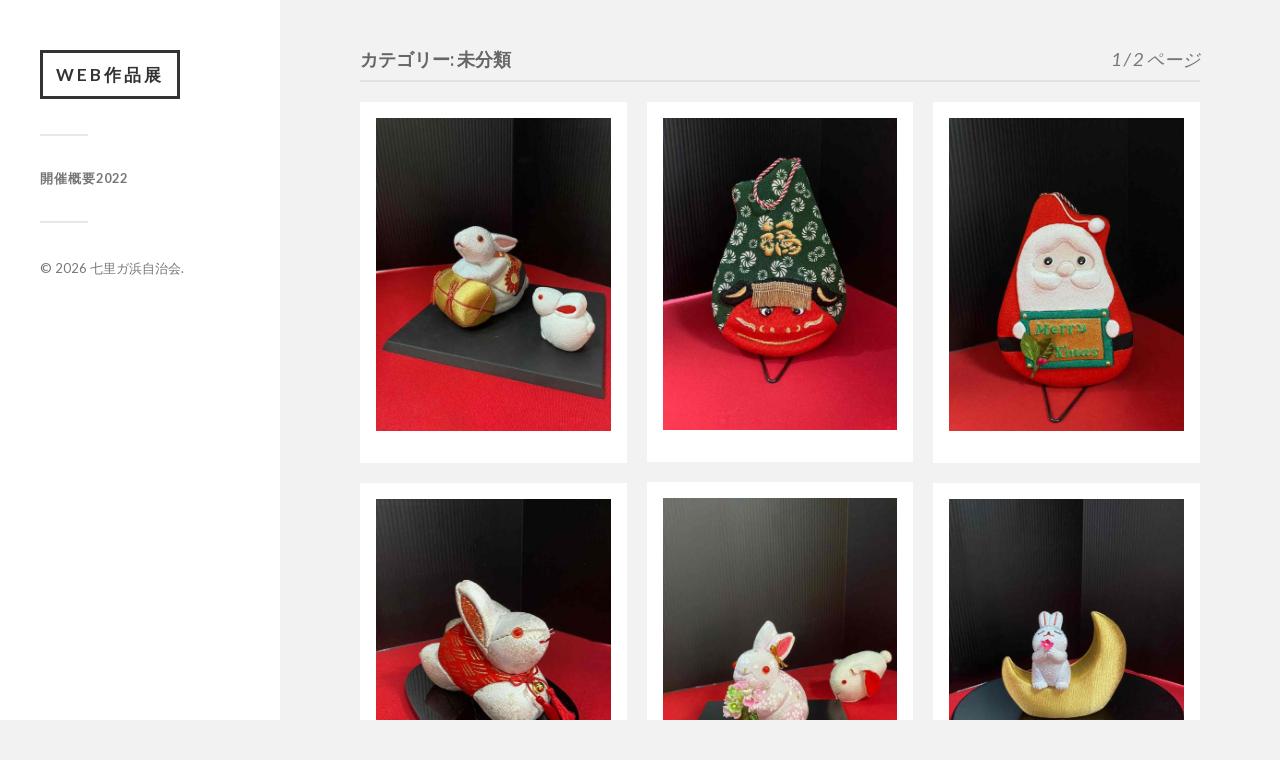

--- FILE ---
content_type: text/html; charset=UTF-8
request_url: https://akifes.7rigahama.net/category/uncategorized/
body_size: 343372
content:
<!DOCTYPE html>

<html class="no-js" lang="ja">

	<head profile="http://gmpg.org/xfn/11">
		<meta charset="utf-8">		
		<meta http-equiv="Content-Type" content="text/html; charset=UTF-8" />
		<meta name="viewport" content="width=device-width, initial-scale=1.0, maximum-scale=1.0, user-scalable=no" >

		<meta content="七里ガ浜自治会が実施する秋のイベント。秋の作品展をWebで閲覧できます。ご友人などお知り合いの方へ連絡できます" name="description">
		<meta property="og:title" content="Web作品展|七里ガ浜自治会が実施する秋のイベント。秋の作品展をWebで閲覧できます。ご友人などお知り合いの方へ連絡できます" />
		<meta property="og:description" content="秋の作品展、音楽会などのほか、昨年より規模を拡大したフリーマーケット、参加型アートなどの楽しい企画を用意します。また、６日（日）には、「小さな音楽会」を含むＬｉｖｅ配信中継も行います。Web作品展|七里ガ浜自治会が実施する秋のイベント。秋の作品展をWebで閲覧できます。ご友人などお知り合いの方へ連絡できます" />
		<meta property="og:type" content="website" />
		<meta property="og:url" content="https://akifes.7rigahama.net/" />
		<meta property="og:image" content="https://akifes.7rigahama.net/wp-content/uploads/2022/10/akifes2022_1010-1.png" />
		<meta property="og:site_name" content="七里ガ浜自治会が実施する秋のイベント" />
		<meta property="og:locale" content="ja_JP"  />
		 
		<title>未分類 &#8211; Web作品展</title>
<script>document.documentElement.className = document.documentElement.className.replace("no-js","js");</script>
<link rel='dns-prefetch' href='//s.w.org' />
<link rel="alternate" type="application/rss+xml" title="Web作品展 &raquo; フィード" href="https://akifes.7rigahama.net/feed/" />
<link rel="alternate" type="application/rss+xml" title="Web作品展 &raquo; コメントフィード" href="https://akifes.7rigahama.net/comments/feed/" />
<link rel="alternate" type="application/rss+xml" title="Web作品展 &raquo; 未分類 カテゴリーのフィード" href="https://akifes.7rigahama.net/category/uncategorized/feed/" />
		<script type="text/javascript">
			window._wpemojiSettings = {"baseUrl":"https:\/\/s.w.org\/images\/core\/emoji\/13.0.0\/72x72\/","ext":".png","svgUrl":"https:\/\/s.w.org\/images\/core\/emoji\/13.0.0\/svg\/","svgExt":".svg","source":{"concatemoji":"https:\/\/akifes.7rigahama.net\/wp-includes\/js\/wp-emoji-release.min.js?ver=5.5.17"}};
			!function(e,a,t){var n,r,o,i=a.createElement("canvas"),p=i.getContext&&i.getContext("2d");function s(e,t){var a=String.fromCharCode;p.clearRect(0,0,i.width,i.height),p.fillText(a.apply(this,e),0,0);e=i.toDataURL();return p.clearRect(0,0,i.width,i.height),p.fillText(a.apply(this,t),0,0),e===i.toDataURL()}function c(e){var t=a.createElement("script");t.src=e,t.defer=t.type="text/javascript",a.getElementsByTagName("head")[0].appendChild(t)}for(o=Array("flag","emoji"),t.supports={everything:!0,everythingExceptFlag:!0},r=0;r<o.length;r++)t.supports[o[r]]=function(e){if(!p||!p.fillText)return!1;switch(p.textBaseline="top",p.font="600 32px Arial",e){case"flag":return s([127987,65039,8205,9895,65039],[127987,65039,8203,9895,65039])?!1:!s([55356,56826,55356,56819],[55356,56826,8203,55356,56819])&&!s([55356,57332,56128,56423,56128,56418,56128,56421,56128,56430,56128,56423,56128,56447],[55356,57332,8203,56128,56423,8203,56128,56418,8203,56128,56421,8203,56128,56430,8203,56128,56423,8203,56128,56447]);case"emoji":return!s([55357,56424,8205,55356,57212],[55357,56424,8203,55356,57212])}return!1}(o[r]),t.supports.everything=t.supports.everything&&t.supports[o[r]],"flag"!==o[r]&&(t.supports.everythingExceptFlag=t.supports.everythingExceptFlag&&t.supports[o[r]]);t.supports.everythingExceptFlag=t.supports.everythingExceptFlag&&!t.supports.flag,t.DOMReady=!1,t.readyCallback=function(){t.DOMReady=!0},t.supports.everything||(n=function(){t.readyCallback()},a.addEventListener?(a.addEventListener("DOMContentLoaded",n,!1),e.addEventListener("load",n,!1)):(e.attachEvent("onload",n),a.attachEvent("onreadystatechange",function(){"complete"===a.readyState&&t.readyCallback()})),(n=t.source||{}).concatemoji?c(n.concatemoji):n.wpemoji&&n.twemoji&&(c(n.twemoji),c(n.wpemoji)))}(window,document,window._wpemojiSettings);
		</script>
		<style type="text/css">
img.wp-smiley,
img.emoji {
	display: inline !important;
	border: none !important;
	box-shadow: none !important;
	height: 1em !important;
	width: 1em !important;
	margin: 0 .07em !important;
	vertical-align: -0.1em !important;
	background: none !important;
	padding: 0 !important;
}
</style>
	<link rel='stylesheet' id='wp-block-library-css'  href='https://akifes.7rigahama.net/wp-includes/css/dist/block-library/style.min.css?ver=5.5.17' type='text/css' media='all' />
<link rel='stylesheet' id='fancybox-css'  href='https://akifes.7rigahama.net/wp-content/plugins/easy-fancybox/css/jquery.fancybox.min.css?ver=1.3.24' type='text/css' media='screen' />
<link rel='stylesheet' id='fukasawa_googleFonts-css'  href='//fonts.googleapis.com/css?family=Lato%3A400%2C400italic%2C700%2C700italic&#038;ver=5.5.17' type='text/css' media='all' />
<link rel='stylesheet' id='fukasawa_genericons-css'  href='https://akifes.7rigahama.net/wp-content/themes/fukasawa/assets/fonts/genericons/genericons.css?ver=5.5.17' type='text/css' media='all' />
<link rel='stylesheet' id='fukasawa_style-css'  href='https://akifes.7rigahama.net/wp-content/themes/fukasawa/style.css' type='text/css' media='all' />
<!--n2css--><script type='text/javascript' src='https://akifes.7rigahama.net/wp-includes/js/jquery/jquery.js?ver=1.12.4-wp' id='jquery-core-js'></script>
<script type='text/javascript' src='https://akifes.7rigahama.net/wp-content/themes/fukasawa/assets/js/flexslider.js?ver=1' id='fukasawa_flexslider-js'></script>
<link rel="https://api.w.org/" href="https://akifes.7rigahama.net/wp-json/" /><link rel="alternate" type="application/json" href="https://akifes.7rigahama.net/wp-json/wp/v2/categories/1" /><link rel="EditURI" type="application/rsd+xml" title="RSD" href="https://akifes.7rigahama.net/xmlrpc.php?rsd" />
<link rel="wlwmanifest" type="application/wlwmanifest+xml" href="https://akifes.7rigahama.net/wp-includes/wlwmanifest.xml" /> 
<meta name="generator" content="WordPress 5.5.17" />
<!-- Customizer CSS --><style type="text/css"></style><!--/Customizer CSS-->	
	</head>
	
	<body class="archive category category-uncategorized category-1 wp-is-not-mobile">

		
		<!-- <a class="skip-link button" href="#site-content">本文にジャンプ</a> -->
	
		<div class="mobile-navigation">
	
			<ul class="mobile-menu">
						
				<li id="menu-item-1163" class="menu-item menu-item-type-post_type menu-item-object-page menu-item-1163"><a href="https://akifes.7rigahama.net/about/">開催概要2022</a></li>
				
			 </ul>
		 
		</div><!-- .mobile-navigation -->
	
		<div class="sidebar">
		
					
				<div class="blog-title">
					<a href="https://akifes.7rigahama.net" rel="home">Web作品展</a>
				</div>
				
						
			<button type="button" class="nav-toggle">
			
				<div class="bars">
					<div class="bar"></div>
					<div class="bar"></div>
					<div class="bar"></div>
				</div>
				
				<p>
					<span class="menu">メニュー</span>
					<span class="close">閉じる</span>
				</p>
			
			</button>
			
			<ul class="main-menu">
				<li id="menu-item-1163" class="menu-item menu-item-type-post_type menu-item-object-page menu-item-1163"><a href="https://akifes.7rigahama.net/about/">開催概要2022</a></li>
			</ul><!-- .main-menu -->

			
			<div class="credits">
				<p>&copy; 2026 <a href="http://residents.7rigahama.com/" target="_blank">七里ガ浜自治会</a>.</p>
				<!--<p>Powered by  <a href="https://www.wordpress.org">WordPress</a>.</p>
				<p>Theme by <a href="https://www.andersnoren.se">Anders Nor&eacute;n</a>.</p>-->
			</div><!-- .credits -->
							
		</div><!-- .sidebar -->
	
		<main class="wrapper" id="site-content">
<div class="content">
																	                    
	
		<div class="page-title">
			
			<div class="section-inner clear">
	
				<h1 class="archive-title">
					カテゴリー: <span>未分類</span><span class="archive-subtitle">1 / 2 ページ </span>					
				</h1>

										
			</div><!-- .section-inner -->
			
		</div><!-- .page-title -->

	
	
		<div class="posts" id="posts">
				
			<div class="post-container">

	<div id="post-1568" class="post-1568 post type-post status-publish format-standard has-post-thumbnail hentry category-uncategorized">

					
				<figure class="featured-media" href="https://akifes.7rigahama.net/2022/11/06/2022-y-32/">
					<!-- <a href="https://akifes.7rigahama.net/2022/11/06/2022-y-32/"> -->
					<a href="https://akifes.7rigahama.net/wp-content/uploads/2022/11/04.jpg" class="fancybox image" rel="gallery-0">
						<img width="508" height="678" src="https://akifes.7rigahama.net/wp-content/uploads/2022/11/04-508x678.jpg" class="attachment-post-thumb size-post-thumb wp-post-image" alt="" loading="lazy" srcset="https://akifes.7rigahama.net/wp-content/uploads/2022/11/04-508x678.jpg 508w, https://akifes.7rigahama.net/wp-content/uploads/2022/11/04-274x365.jpg 274w, https://akifes.7rigahama.net/wp-content/uploads/2022/11/04-630x840.jpg 630w, https://akifes.7rigahama.net/wp-content/uploads/2022/11/04-768x1025.jpg 768w, https://akifes.7rigahama.net/wp-content/uploads/2022/11/04.jpg 960w" sizes="(max-width: 508px) 100vw, 508px" />					</a>
				</figure><!-- .featured-media -->
					
										
				<div class="post-header">
					<!--<h2 class="post-title"><a href="https://akifes.7rigahama.net/2022/11/06/2022-y-32/">2022-y-32</a></h2>-->
				</div><!-- .post-header -->
			
					
	</div><!-- .post -->

</div><!-- .post-container --><div class="post-container">

	<div id="post-1566" class="post-1566 post type-post status-publish format-standard has-post-thumbnail hentry category-uncategorized">

					
				<figure class="featured-media" href="https://akifes.7rigahama.net/2022/11/06/2022-y-31/">
					<!-- <a href="https://akifes.7rigahama.net/2022/11/06/2022-y-31/"> -->
					<a href="https://akifes.7rigahama.net/wp-content/uploads/2022/11/05.jpg" class="fancybox image" rel="gallery-0">
						<img width="508" height="677" src="https://akifes.7rigahama.net/wp-content/uploads/2022/11/05-508x677.jpg" class="attachment-post-thumb size-post-thumb wp-post-image" alt="" loading="lazy" srcset="https://akifes.7rigahama.net/wp-content/uploads/2022/11/05-508x677.jpg 508w, https://akifes.7rigahama.net/wp-content/uploads/2022/11/05-274x365.jpg 274w, https://akifes.7rigahama.net/wp-content/uploads/2022/11/05-630x840.jpg 630w, https://akifes.7rigahama.net/wp-content/uploads/2022/11/05-768x1024.jpg 768w, https://akifes.7rigahama.net/wp-content/uploads/2022/11/05.jpg 912w" sizes="(max-width: 508px) 100vw, 508px" />					</a>
				</figure><!-- .featured-media -->
					
										
				<div class="post-header">
					<!--<h2 class="post-title"><a href="https://akifes.7rigahama.net/2022/11/06/2022-y-31/">2022-y-31</a></h2>-->
				</div><!-- .post-header -->
			
					
	</div><!-- .post -->

</div><!-- .post-container --><div class="post-container">

	<div id="post-1564" class="post-1564 post type-post status-publish format-standard has-post-thumbnail hentry category-uncategorized">

					
				<figure class="featured-media" href="https://akifes.7rigahama.net/2022/11/06/2022-y-30/">
					<!-- <a href="https://akifes.7rigahama.net/2022/11/06/2022-y-30/"> -->
					<a href="https://akifes.7rigahama.net/wp-content/uploads/2022/11/06.jpg" class="fancybox image" rel="gallery-0">
						<img width="508" height="678" src="https://akifes.7rigahama.net/wp-content/uploads/2022/11/06-508x678.jpg" class="attachment-post-thumb size-post-thumb wp-post-image" alt="" loading="lazy" srcset="https://akifes.7rigahama.net/wp-content/uploads/2022/11/06-508x678.jpg 508w, https://akifes.7rigahama.net/wp-content/uploads/2022/11/06-274x365.jpg 274w, https://akifes.7rigahama.net/wp-content/uploads/2022/11/06-630x840.jpg 630w, https://akifes.7rigahama.net/wp-content/uploads/2022/11/06-768x1024.jpg 768w, https://akifes.7rigahama.net/wp-content/uploads/2022/11/06.jpg 827w" sizes="(max-width: 508px) 100vw, 508px" />					</a>
				</figure><!-- .featured-media -->
					
										
				<div class="post-header">
					<!--<h2 class="post-title"><a href="https://akifes.7rigahama.net/2022/11/06/2022-y-30/">2022-y-30</a></h2>-->
				</div><!-- .post-header -->
			
					
	</div><!-- .post -->

</div><!-- .post-container --><div class="post-container">

	<div id="post-1562" class="post-1562 post type-post status-publish format-standard has-post-thumbnail hentry category-uncategorized">

					
				<figure class="featured-media" href="https://akifes.7rigahama.net/2022/11/06/2022-y-29/">
					<!-- <a href="https://akifes.7rigahama.net/2022/11/06/2022-y-29/"> -->
					<a href="https://akifes.7rigahama.net/wp-content/uploads/2022/11/08.jpg" class="fancybox image" rel="gallery-0">
						<img width="508" height="678" src="https://akifes.7rigahama.net/wp-content/uploads/2022/11/08-508x678.jpg" class="attachment-post-thumb size-post-thumb wp-post-image" alt="" loading="lazy" srcset="https://akifes.7rigahama.net/wp-content/uploads/2022/11/08-508x678.jpg 508w, https://akifes.7rigahama.net/wp-content/uploads/2022/11/08-274x365.jpg 274w, https://akifes.7rigahama.net/wp-content/uploads/2022/11/08-629x840.jpg 629w, https://akifes.7rigahama.net/wp-content/uploads/2022/11/08-768x1025.jpg 768w, https://akifes.7rigahama.net/wp-content/uploads/2022/11/08.jpg 900w" sizes="(max-width: 508px) 100vw, 508px" />					</a>
				</figure><!-- .featured-media -->
					
										
				<div class="post-header">
					<!--<h2 class="post-title"><a href="https://akifes.7rigahama.net/2022/11/06/2022-y-29/">2022-y-29</a></h2>-->
				</div><!-- .post-header -->
			
					
	</div><!-- .post -->

</div><!-- .post-container --><div class="post-container">

	<div id="post-1560" class="post-1560 post type-post status-publish format-standard has-post-thumbnail hentry category-uncategorized">

					
				<figure class="featured-media" href="https://akifes.7rigahama.net/2022/11/06/2022-y-28/">
					<!-- <a href="https://akifes.7rigahama.net/2022/11/06/2022-y-28/"> -->
					<a href="https://akifes.7rigahama.net/wp-content/uploads/2022/11/09.jpg" class="fancybox image" rel="gallery-0">
						<img width="508" height="677" src="https://akifes.7rigahama.net/wp-content/uploads/2022/11/09-508x677.jpg" class="attachment-post-thumb size-post-thumb wp-post-image" alt="" loading="lazy" srcset="https://akifes.7rigahama.net/wp-content/uploads/2022/11/09-508x677.jpg 508w, https://akifes.7rigahama.net/wp-content/uploads/2022/11/09-274x365.jpg 274w, https://akifes.7rigahama.net/wp-content/uploads/2022/11/09-630x840.jpg 630w, https://akifes.7rigahama.net/wp-content/uploads/2022/11/09-768x1024.jpg 768w, https://akifes.7rigahama.net/wp-content/uploads/2022/11/09.jpg 862w" sizes="(max-width: 508px) 100vw, 508px" />					</a>
				</figure><!-- .featured-media -->
					
										
				<div class="post-header">
					<!--<h2 class="post-title"><a href="https://akifes.7rigahama.net/2022/11/06/2022-y-28/">2022-y-28</a></h2>-->
				</div><!-- .post-header -->
			
					
	</div><!-- .post -->

</div><!-- .post-container --><div class="post-container">

	<div id="post-1558" class="post-1558 post type-post status-publish format-standard has-post-thumbnail hentry category-uncategorized">

					
				<figure class="featured-media" href="https://akifes.7rigahama.net/2022/11/06/2022-y-27/">
					<!-- <a href="https://akifes.7rigahama.net/2022/11/06/2022-y-27/"> -->
					<a href="https://akifes.7rigahama.net/wp-content/uploads/2022/11/10.jpg" class="fancybox image" rel="gallery-0">
						<img width="508" height="677" src="https://akifes.7rigahama.net/wp-content/uploads/2022/11/10-508x677.jpg" class="attachment-post-thumb size-post-thumb wp-post-image" alt="" loading="lazy" srcset="https://akifes.7rigahama.net/wp-content/uploads/2022/11/10-508x677.jpg 508w, https://akifes.7rigahama.net/wp-content/uploads/2022/11/10-274x365.jpg 274w, https://akifes.7rigahama.net/wp-content/uploads/2022/11/10-631x840.jpg 631w, https://akifes.7rigahama.net/wp-content/uploads/2022/11/10-768x1023.jpg 768w, https://akifes.7rigahama.net/wp-content/uploads/2022/11/10-973x1296.jpg 973w, https://akifes.7rigahama.net/wp-content/uploads/2022/11/10.jpg 1043w" sizes="(max-width: 508px) 100vw, 508px" />					</a>
				</figure><!-- .featured-media -->
					
										
				<div class="post-header">
					<!--<h2 class="post-title"><a href="https://akifes.7rigahama.net/2022/11/06/2022-y-27/">2022-y-27</a></h2>-->
				</div><!-- .post-header -->
			
					
	</div><!-- .post -->

</div><!-- .post-container --><div class="post-container">

	<div id="post-1556" class="post-1556 post type-post status-publish format-standard has-post-thumbnail hentry category-uncategorized">

					
				<figure class="featured-media" href="https://akifes.7rigahama.net/2022/11/06/2022-y-26/">
					<!-- <a href="https://akifes.7rigahama.net/2022/11/06/2022-y-26/"> -->
					<a href="https://akifes.7rigahama.net/wp-content/uploads/2022/11/11.jpg" class="fancybox image" rel="gallery-0">
						<img width="508" height="678" src="https://akifes.7rigahama.net/wp-content/uploads/2022/11/11-508x678.jpg" class="attachment-post-thumb size-post-thumb wp-post-image" alt="" loading="lazy" srcset="https://akifes.7rigahama.net/wp-content/uploads/2022/11/11-508x678.jpg 508w, https://akifes.7rigahama.net/wp-content/uploads/2022/11/11-273x365.jpg 273w, https://akifes.7rigahama.net/wp-content/uploads/2022/11/11-629x840.jpg 629w, https://akifes.7rigahama.net/wp-content/uploads/2022/11/11-768x1025.jpg 768w, https://akifes.7rigahama.net/wp-content/uploads/2022/11/11.jpg 860w" sizes="(max-width: 508px) 100vw, 508px" />					</a>
				</figure><!-- .featured-media -->
					
										
				<div class="post-header">
					<!--<h2 class="post-title"><a href="https://akifes.7rigahama.net/2022/11/06/2022-y-26/">2022-y-26</a></h2>-->
				</div><!-- .post-header -->
			
					
	</div><!-- .post -->

</div><!-- .post-container --><div class="post-container">

	<div id="post-1554" class="post-1554 post type-post status-publish format-standard has-post-thumbnail hentry category-uncategorized">

					
				<figure class="featured-media" href="https://akifes.7rigahama.net/2022/11/06/2022-y-25/">
					<!-- <a href="https://akifes.7rigahama.net/2022/11/06/2022-y-25/"> -->
					<a href="https://akifes.7rigahama.net/wp-content/uploads/2022/11/12.jpg" class="fancybox image" rel="gallery-0">
						<img width="508" height="678" src="https://akifes.7rigahama.net/wp-content/uploads/2022/11/12-508x678.jpg" class="attachment-post-thumb size-post-thumb wp-post-image" alt="" loading="lazy" srcset="https://akifes.7rigahama.net/wp-content/uploads/2022/11/12-508x678.jpg 508w, https://akifes.7rigahama.net/wp-content/uploads/2022/11/12-274x365.jpg 274w, https://akifes.7rigahama.net/wp-content/uploads/2022/11/12-630x840.jpg 630w, https://akifes.7rigahama.net/wp-content/uploads/2022/11/12-768x1025.jpg 768w, https://akifes.7rigahama.net/wp-content/uploads/2022/11/12-973x1298.jpg 973w, https://akifes.7rigahama.net/wp-content/uploads/2022/11/12.jpg 1041w" sizes="(max-width: 508px) 100vw, 508px" />					</a>
				</figure><!-- .featured-media -->
					
										
				<div class="post-header">
					<!--<h2 class="post-title"><a href="https://akifes.7rigahama.net/2022/11/06/2022-y-25/">2022-y-25</a></h2>-->
				</div><!-- .post-header -->
			
					
	</div><!-- .post -->

</div><!-- .post-container --><div class="post-container">

	<div id="post-1552" class="post-1552 post type-post status-publish format-standard has-post-thumbnail hentry category-uncategorized">

					
				<figure class="featured-media" href="https://akifes.7rigahama.net/2022/11/06/2022-y-24/">
					<!-- <a href="https://akifes.7rigahama.net/2022/11/06/2022-y-24/"> -->
					<a href="https://akifes.7rigahama.net/wp-content/uploads/2022/11/07.jpg" class="fancybox image" rel="gallery-0">
						<img width="508" height="677" src="https://akifes.7rigahama.net/wp-content/uploads/2022/11/07-508x677.jpg" class="attachment-post-thumb size-post-thumb wp-post-image" alt="" loading="lazy" srcset="https://akifes.7rigahama.net/wp-content/uploads/2022/11/07-508x677.jpg 508w, https://akifes.7rigahama.net/wp-content/uploads/2022/11/07-274x365.jpg 274w, https://akifes.7rigahama.net/wp-content/uploads/2022/11/07-630x840.jpg 630w, https://akifes.7rigahama.net/wp-content/uploads/2022/11/07-768x1024.jpg 768w, https://akifes.7rigahama.net/wp-content/uploads/2022/11/07-973x1297.jpg 973w, https://akifes.7rigahama.net/wp-content/uploads/2022/11/07.jpg 1030w" sizes="(max-width: 508px) 100vw, 508px" />					</a>
				</figure><!-- .featured-media -->
					
										
				<div class="post-header">
					<!--<h2 class="post-title"><a href="https://akifes.7rigahama.net/2022/11/06/2022-y-24/">2022-y-24</a></h2>-->
				</div><!-- .post-header -->
			
					
	</div><!-- .post -->

</div><!-- .post-container --><div class="post-container">

	<div id="post-1550" class="post-1550 post type-post status-publish format-standard has-post-thumbnail hentry category-uncategorized">

					
				<figure class="featured-media" href="https://akifes.7rigahama.net/2022/11/06/2022-y-23/">
					<!-- <a href="https://akifes.7rigahama.net/2022/11/06/2022-y-23/"> -->
					<a href="https://akifes.7rigahama.net/wp-content/uploads/2022/11/03.jpg" class="fancybox image" rel="gallery-0">
						<img width="508" height="677" src="https://akifes.7rigahama.net/wp-content/uploads/2022/11/03-508x677.jpg" class="attachment-post-thumb size-post-thumb wp-post-image" alt="" loading="lazy" srcset="https://akifes.7rigahama.net/wp-content/uploads/2022/11/03-508x677.jpg 508w, https://akifes.7rigahama.net/wp-content/uploads/2022/11/03-274x365.jpg 274w, https://akifes.7rigahama.net/wp-content/uploads/2022/11/03-630x840.jpg 630w, https://akifes.7rigahama.net/wp-content/uploads/2022/11/03-768x1023.jpg 768w, https://akifes.7rigahama.net/wp-content/uploads/2022/11/03-973x1296.jpg 973w, https://akifes.7rigahama.net/wp-content/uploads/2022/11/03.jpg 1017w" sizes="(max-width: 508px) 100vw, 508px" />					</a>
				</figure><!-- .featured-media -->
					
										
				<div class="post-header">
					<!--<h2 class="post-title"><a href="https://akifes.7rigahama.net/2022/11/06/2022-y-23/">2022-y-23</a></h2>-->
				</div><!-- .post-header -->
			
					
	</div><!-- .post -->

</div><!-- .post-container --><div class="post-container">

	<div id="post-1548" class="post-1548 post type-post status-publish format-standard has-post-thumbnail hentry category-uncategorized">

					
				<figure class="featured-media" href="https://akifes.7rigahama.net/2022/11/06/2022-y-22/">
					<!-- <a href="https://akifes.7rigahama.net/2022/11/06/2022-y-22/"> -->
					<a href="https://akifes.7rigahama.net/wp-content/uploads/2022/11/02.jpg" class="fancybox image" rel="gallery-0">
						<img width="508" height="677" src="https://akifes.7rigahama.net/wp-content/uploads/2022/11/02-508x677.jpg" class="attachment-post-thumb size-post-thumb wp-post-image" alt="" loading="lazy" srcset="https://akifes.7rigahama.net/wp-content/uploads/2022/11/02-508x677.jpg 508w, https://akifes.7rigahama.net/wp-content/uploads/2022/11/02-274x365.jpg 274w, https://akifes.7rigahama.net/wp-content/uploads/2022/11/02-630x840.jpg 630w, https://akifes.7rigahama.net/wp-content/uploads/2022/11/02-768x1024.jpg 768w, https://akifes.7rigahama.net/wp-content/uploads/2022/11/02-973x1298.jpg 973w, https://akifes.7rigahama.net/wp-content/uploads/2022/11/02.jpg 1046w" sizes="(max-width: 508px) 100vw, 508px" />					</a>
				</figure><!-- .featured-media -->
					
										
				<div class="post-header">
					<!--<h2 class="post-title"><a href="https://akifes.7rigahama.net/2022/11/06/2022-y-22/">2022-y-22</a></h2>-->
				</div><!-- .post-header -->
			
					
	</div><!-- .post -->

</div><!-- .post-container --><div class="post-container">

	<div id="post-1546" class="post-1546 post type-post status-publish format-standard has-post-thumbnail hentry category-uncategorized">

					
				<figure class="featured-media" href="https://akifes.7rigahama.net/2022/11/06/2022-y-21/">
					<!-- <a href="https://akifes.7rigahama.net/2022/11/06/2022-y-21/"> -->
					<a href="https://akifes.7rigahama.net/wp-content/uploads/2022/11/01.jpg" class="fancybox image" rel="gallery-0">
						<img width="508" height="677" src="https://akifes.7rigahama.net/wp-content/uploads/2022/11/01-508x677.jpg" class="attachment-post-thumb size-post-thumb wp-post-image" alt="" loading="lazy" srcset="https://akifes.7rigahama.net/wp-content/uploads/2022/11/01-508x677.jpg 508w, https://akifes.7rigahama.net/wp-content/uploads/2022/11/01-274x365.jpg 274w, https://akifes.7rigahama.net/wp-content/uploads/2022/11/01-630x840.jpg 630w, https://akifes.7rigahama.net/wp-content/uploads/2022/11/01-768x1024.jpg 768w, https://akifes.7rigahama.net/wp-content/uploads/2022/11/01-973x1297.jpg 973w, https://akifes.7rigahama.net/wp-content/uploads/2022/11/01.jpg 1030w" sizes="(max-width: 508px) 100vw, 508px" />					</a>
				</figure><!-- .featured-media -->
					
										
				<div class="post-header">
					<!--<h2 class="post-title"><a href="https://akifes.7rigahama.net/2022/11/06/2022-y-21/">2022-y-21</a></h2>-->
				</div><!-- .post-header -->
			
					
	</div><!-- .post -->

</div><!-- .post-container --><div class="post-container">

	<div id="post-1531" class="post-1531 post type-post status-publish format-standard has-post-thumbnail hentry category-uncategorized">

					
				<figure class="featured-media" href="https://akifes.7rigahama.net/2022/11/06/2022-y-20/">
					<!-- <a href="https://akifes.7rigahama.net/2022/11/06/2022-y-20/"> -->
					<a href="https://akifes.7rigahama.net/wp-content/uploads/2022/11/IMG_4418.jpg" class="fancybox image" rel="gallery-0">
						<img width="508" height="677" src="https://akifes.7rigahama.net/wp-content/uploads/2022/11/IMG_4418-508x677.jpg" class="attachment-post-thumb size-post-thumb wp-post-image" alt="" loading="lazy" srcset="https://akifes.7rigahama.net/wp-content/uploads/2022/11/IMG_4418-508x677.jpg 508w, https://akifes.7rigahama.net/wp-content/uploads/2022/11/IMG_4418-274x365.jpg 274w, https://akifes.7rigahama.net/wp-content/uploads/2022/11/IMG_4418-630x840.jpg 630w, https://akifes.7rigahama.net/wp-content/uploads/2022/11/IMG_4418-768x1024.jpg 768w, https://akifes.7rigahama.net/wp-content/uploads/2022/11/IMG_4418-973x1298.jpg 973w, https://akifes.7rigahama.net/wp-content/uploads/2022/11/IMG_4418.jpg 1043w" sizes="(max-width: 508px) 100vw, 508px" />					</a>
				</figure><!-- .featured-media -->
					
										
				<div class="post-header">
					<!--<h2 class="post-title"><a href="https://akifes.7rigahama.net/2022/11/06/2022-y-20/">2022-y-20</a></h2>-->
				</div><!-- .post-header -->
			
					
	</div><!-- .post -->

</div><!-- .post-container --><div class="post-container">

	<div id="post-1529" class="post-1529 post type-post status-publish format-standard has-post-thumbnail hentry category-uncategorized">

					
				<figure class="featured-media" href="https://akifes.7rigahama.net/2022/11/06/2002-y-19/">
					<!-- <a href="https://akifes.7rigahama.net/2022/11/06/2002-y-19/"> -->
					<a href="https://akifes.7rigahama.net/wp-content/uploads/2022/11/IMG_4419.jpg" class="fancybox image" rel="gallery-0">
						<img width="508" height="677" src="https://akifes.7rigahama.net/wp-content/uploads/2022/11/IMG_4419-508x677.jpg" class="attachment-post-thumb size-post-thumb wp-post-image" alt="" loading="lazy" srcset="https://akifes.7rigahama.net/wp-content/uploads/2022/11/IMG_4419-508x677.jpg 508w, https://akifes.7rigahama.net/wp-content/uploads/2022/11/IMG_4419-274x365.jpg 274w, https://akifes.7rigahama.net/wp-content/uploads/2022/11/IMG_4419-631x840.jpg 631w, https://akifes.7rigahama.net/wp-content/uploads/2022/11/IMG_4419-768x1023.jpg 768w, https://akifes.7rigahama.net/wp-content/uploads/2022/11/IMG_4419.jpg 880w" sizes="(max-width: 508px) 100vw, 508px" />					</a>
				</figure><!-- .featured-media -->
					
										
				<div class="post-header">
					<!--<h2 class="post-title"><a href="https://akifes.7rigahama.net/2022/11/06/2002-y-19/">2002-y-19</a></h2>-->
				</div><!-- .post-header -->
			
					
	</div><!-- .post -->

</div><!-- .post-container --><div class="post-container">

	<div id="post-1527" class="post-1527 post type-post status-publish format-standard has-post-thumbnail hentry category-uncategorized">

					
				<figure class="featured-media" href="https://akifes.7rigahama.net/2022/11/06/2022-y-18/">
					<!-- <a href="https://akifes.7rigahama.net/2022/11/06/2022-y-18/"> -->
					<a href="https://akifes.7rigahama.net/wp-content/uploads/2022/11/IMG_4431.jpg" class="fancybox image" rel="gallery-0">
						<img width="508" height="677" src="https://akifes.7rigahama.net/wp-content/uploads/2022/11/IMG_4431-508x677.jpg" class="attachment-post-thumb size-post-thumb wp-post-image" alt="" loading="lazy" srcset="https://akifes.7rigahama.net/wp-content/uploads/2022/11/IMG_4431-508x677.jpg 508w, https://akifes.7rigahama.net/wp-content/uploads/2022/11/IMG_4431-274x365.jpg 274w, https://akifes.7rigahama.net/wp-content/uploads/2022/11/IMG_4431-630x840.jpg 630w, https://akifes.7rigahama.net/wp-content/uploads/2022/11/IMG_4431-768x1024.jpg 768w, https://akifes.7rigahama.net/wp-content/uploads/2022/11/IMG_4431.jpg 885w" sizes="(max-width: 508px) 100vw, 508px" />					</a>
				</figure><!-- .featured-media -->
					
										
				<div class="post-header">
					<!--<h2 class="post-title"><a href="https://akifes.7rigahama.net/2022/11/06/2022-y-18/">2022-y-18</a></h2>-->
				</div><!-- .post-header -->
			
					
	</div><!-- .post -->

</div><!-- .post-container --><div class="post-container">

	<div id="post-1524" class="post-1524 post type-post status-publish format-standard has-post-thumbnail hentry category-uncategorized">

					
				<figure class="featured-media" href="https://akifes.7rigahama.net/2022/11/06/2022-y-17/">
					<!-- <a href="https://akifes.7rigahama.net/2022/11/06/2022-y-17/"> -->
					<a href="https://akifes.7rigahama.net/wp-content/uploads/2022/11/IMG_4430.jpg" class="fancybox image" rel="gallery-0">
						<img width="508" height="678" src="https://akifes.7rigahama.net/wp-content/uploads/2022/11/IMG_4430-508x678.jpg" class="attachment-post-thumb size-post-thumb wp-post-image" alt="" loading="lazy" srcset="https://akifes.7rigahama.net/wp-content/uploads/2022/11/IMG_4430-508x678.jpg 508w, https://akifes.7rigahama.net/wp-content/uploads/2022/11/IMG_4430-274x365.jpg 274w, https://akifes.7rigahama.net/wp-content/uploads/2022/11/IMG_4430-630x840.jpg 630w, https://akifes.7rigahama.net/wp-content/uploads/2022/11/IMG_4430-768x1024.jpg 768w, https://akifes.7rigahama.net/wp-content/uploads/2022/11/IMG_4430.jpg 887w" sizes="(max-width: 508px) 100vw, 508px" />					</a>
				</figure><!-- .featured-media -->
					
										
				<div class="post-header">
					<!--<h2 class="post-title"><a href="https://akifes.7rigahama.net/2022/11/06/2022-y-17/">2022-y-17</a></h2>-->
				</div><!-- .post-header -->
			
					
	</div><!-- .post -->

</div><!-- .post-container --><div class="post-container">

	<div id="post-1522" class="post-1522 post type-post status-publish format-standard has-post-thumbnail hentry category-uncategorized">

					
				<figure class="featured-media" href="https://akifes.7rigahama.net/2022/11/06/2022-y-16/">
					<!-- <a href="https://akifes.7rigahama.net/2022/11/06/2022-y-16/"> -->
					<a href="https://akifes.7rigahama.net/wp-content/uploads/2022/11/IMG_4429.jpg" class="fancybox image" rel="gallery-0">
						<img width="508" height="677" src="https://akifes.7rigahama.net/wp-content/uploads/2022/11/IMG_4429-508x677.jpg" class="attachment-post-thumb size-post-thumb wp-post-image" alt="" loading="lazy" srcset="https://akifes.7rigahama.net/wp-content/uploads/2022/11/IMG_4429-508x677.jpg 508w, https://akifes.7rigahama.net/wp-content/uploads/2022/11/IMG_4429-274x365.jpg 274w, https://akifes.7rigahama.net/wp-content/uploads/2022/11/IMG_4429-630x840.jpg 630w, https://akifes.7rigahama.net/wp-content/uploads/2022/11/IMG_4429.jpg 752w" sizes="(max-width: 508px) 100vw, 508px" />					</a>
				</figure><!-- .featured-media -->
					
										
				<div class="post-header">
					<!--<h2 class="post-title"><a href="https://akifes.7rigahama.net/2022/11/06/2022-y-16/">2022-y-16</a></h2>-->
				</div><!-- .post-header -->
			
					
	</div><!-- .post -->

</div><!-- .post-container --><div class="post-container">

	<div id="post-1520" class="post-1520 post type-post status-publish format-standard has-post-thumbnail hentry category-uncategorized">

					
				<figure class="featured-media" href="https://akifes.7rigahama.net/2022/11/06/2022-y-15/">
					<!-- <a href="https://akifes.7rigahama.net/2022/11/06/2022-y-15/"> -->
					<a href="https://akifes.7rigahama.net/wp-content/uploads/2022/11/IMG_4434.jpg" class="fancybox image" rel="gallery-0">
						<img width="508" height="677" src="https://akifes.7rigahama.net/wp-content/uploads/2022/11/IMG_4434-508x677.jpg" class="attachment-post-thumb size-post-thumb wp-post-image" alt="" loading="lazy" srcset="https://akifes.7rigahama.net/wp-content/uploads/2022/11/IMG_4434-508x677.jpg 508w, https://akifes.7rigahama.net/wp-content/uploads/2022/11/IMG_4434-274x365.jpg 274w, https://akifes.7rigahama.net/wp-content/uploads/2022/11/IMG_4434-630x840.jpg 630w, https://akifes.7rigahama.net/wp-content/uploads/2022/11/IMG_4434-768x1024.jpg 768w, https://akifes.7rigahama.net/wp-content/uploads/2022/11/IMG_4434-973x1298.jpg 973w, https://akifes.7rigahama.net/wp-content/uploads/2022/11/IMG_4434.jpg 1064w" sizes="(max-width: 508px) 100vw, 508px" />					</a>
				</figure><!-- .featured-media -->
					
										
				<div class="post-header">
					<!--<h2 class="post-title"><a href="https://akifes.7rigahama.net/2022/11/06/2022-y-15/">2022-y-15</a></h2>-->
				</div><!-- .post-header -->
			
					
	</div><!-- .post -->

</div><!-- .post-container --><div class="post-container">

	<div id="post-1518" class="post-1518 post type-post status-publish format-standard has-post-thumbnail hentry category-uncategorized">

					
				<figure class="featured-media" href="https://akifes.7rigahama.net/2022/11/06/2022-y-14/">
					<!-- <a href="https://akifes.7rigahama.net/2022/11/06/2022-y-14/"> -->
					<a href="https://akifes.7rigahama.net/wp-content/uploads/2022/11/IMG_4428.jpg" class="fancybox image" rel="gallery-0">
						<img width="508" height="677" src="https://akifes.7rigahama.net/wp-content/uploads/2022/11/IMG_4428-508x677.jpg" class="attachment-post-thumb size-post-thumb wp-post-image" alt="" loading="lazy" srcset="https://akifes.7rigahama.net/wp-content/uploads/2022/11/IMG_4428-508x677.jpg 508w, https://akifes.7rigahama.net/wp-content/uploads/2022/11/IMG_4428-274x365.jpg 274w, https://akifes.7rigahama.net/wp-content/uploads/2022/11/IMG_4428-630x840.jpg 630w, https://akifes.7rigahama.net/wp-content/uploads/2022/11/IMG_4428-768x1024.jpg 768w, https://akifes.7rigahama.net/wp-content/uploads/2022/11/IMG_4428.jpg 969w" sizes="(max-width: 508px) 100vw, 508px" />					</a>
				</figure><!-- .featured-media -->
					
										
				<div class="post-header">
					<!--<h2 class="post-title"><a href="https://akifes.7rigahama.net/2022/11/06/2022-y-14/">2022-y-14</a></h2>-->
				</div><!-- .post-header -->
			
					
	</div><!-- .post -->

</div><!-- .post-container --><div class="post-container">

	<div id="post-1515" class="post-1515 post type-post status-publish format-standard has-post-thumbnail hentry category-uncategorized">

					
				<figure class="featured-media" href="https://akifes.7rigahama.net/2022/11/06/2022-y-13/">
					<!-- <a href="https://akifes.7rigahama.net/2022/11/06/2022-y-13/"> -->
					<a href="https://akifes.7rigahama.net/wp-content/uploads/2022/11/IMG_4426.jpg" class="fancybox image" rel="gallery-0">
						<img width="508" height="678" src="https://akifes.7rigahama.net/wp-content/uploads/2022/11/IMG_4426-508x678.jpg" class="attachment-post-thumb size-post-thumb wp-post-image" alt="" loading="lazy" srcset="https://akifes.7rigahama.net/wp-content/uploads/2022/11/IMG_4426-508x678.jpg 508w, https://akifes.7rigahama.net/wp-content/uploads/2022/11/IMG_4426-274x365.jpg 274w, https://akifes.7rigahama.net/wp-content/uploads/2022/11/IMG_4426-630x840.jpg 630w, https://akifes.7rigahama.net/wp-content/uploads/2022/11/IMG_4426-768x1025.jpg 768w, https://akifes.7rigahama.net/wp-content/uploads/2022/11/IMG_4426.jpg 871w" sizes="(max-width: 508px) 100vw, 508px" />					</a>
				</figure><!-- .featured-media -->
					
										
				<div class="post-header">
					<!--<h2 class="post-title"><a href="https://akifes.7rigahama.net/2022/11/06/2022-y-13/">2022-y-13</a></h2>-->
				</div><!-- .post-header -->
			
					
	</div><!-- .post -->

</div><!-- .post-container --><div class="post-container">

	<div id="post-1513" class="post-1513 post type-post status-publish format-standard has-post-thumbnail hentry category-uncategorized">

					
				<figure class="featured-media" href="https://akifes.7rigahama.net/2022/11/06/2022-y-12/">
					<!-- <a href="https://akifes.7rigahama.net/2022/11/06/2022-y-12/"> -->
					<a href="https://akifes.7rigahama.net/wp-content/uploads/2022/11/IMG_4425.jpg" class="fancybox image" rel="gallery-0">
						<img width="508" height="677" src="https://akifes.7rigahama.net/wp-content/uploads/2022/11/IMG_4425-508x677.jpg" class="attachment-post-thumb size-post-thumb wp-post-image" alt="" loading="lazy" srcset="https://akifes.7rigahama.net/wp-content/uploads/2022/11/IMG_4425-508x677.jpg 508w, https://akifes.7rigahama.net/wp-content/uploads/2022/11/IMG_4425-274x365.jpg 274w, https://akifes.7rigahama.net/wp-content/uploads/2022/11/IMG_4425-630x840.jpg 630w, https://akifes.7rigahama.net/wp-content/uploads/2022/11/IMG_4425-768x1024.jpg 768w, https://akifes.7rigahama.net/wp-content/uploads/2022/11/IMG_4425.jpg 913w" sizes="(max-width: 508px) 100vw, 508px" />					</a>
				</figure><!-- .featured-media -->
					
										
				<div class="post-header">
					<!--<h2 class="post-title"><a href="https://akifes.7rigahama.net/2022/11/06/2022-y-12/">2022-y-12</a></h2>-->
				</div><!-- .post-header -->
			
					
	</div><!-- .post -->

</div><!-- .post-container --><div class="post-container">

	<div id="post-1511" class="post-1511 post type-post status-publish format-standard has-post-thumbnail hentry category-uncategorized">

					
				<figure class="featured-media" href="https://akifes.7rigahama.net/2022/11/06/2022-y-11/">
					<!-- <a href="https://akifes.7rigahama.net/2022/11/06/2022-y-11/"> -->
					<a href="https://akifes.7rigahama.net/wp-content/uploads/2022/11/IMG_4424.jpg" class="fancybox image" rel="gallery-0">
						<img width="508" height="678" src="https://akifes.7rigahama.net/wp-content/uploads/2022/11/IMG_4424-508x678.jpg" class="attachment-post-thumb size-post-thumb wp-post-image" alt="" loading="lazy" srcset="https://akifes.7rigahama.net/wp-content/uploads/2022/11/IMG_4424-508x678.jpg 508w, https://akifes.7rigahama.net/wp-content/uploads/2022/11/IMG_4424-274x365.jpg 274w, https://akifes.7rigahama.net/wp-content/uploads/2022/11/IMG_4424-630x840.jpg 630w, https://akifes.7rigahama.net/wp-content/uploads/2022/11/IMG_4424-768x1025.jpg 768w, https://akifes.7rigahama.net/wp-content/uploads/2022/11/IMG_4424.jpg 925w" sizes="(max-width: 508px) 100vw, 508px" />					</a>
				</figure><!-- .featured-media -->
					
										
				<div class="post-header">
					<!--<h2 class="post-title"><a href="https://akifes.7rigahama.net/2022/11/06/2022-y-11/">2022-y-11</a></h2>-->
				</div><!-- .post-header -->
			
					
	</div><!-- .post -->

</div><!-- .post-container --><div class="post-container">

	<div id="post-1509" class="post-1509 post type-post status-publish format-standard has-post-thumbnail hentry category-uncategorized">

					
				<figure class="featured-media" href="https://akifes.7rigahama.net/2022/11/06/2022-y-10/">
					<!-- <a href="https://akifes.7rigahama.net/2022/11/06/2022-y-10/"> -->
					<a href="https://akifes.7rigahama.net/wp-content/uploads/2022/11/IMG_4423.jpg" class="fancybox image" rel="gallery-0">
						<img width="508" height="678" src="https://akifes.7rigahama.net/wp-content/uploads/2022/11/IMG_4423-508x678.jpg" class="attachment-post-thumb size-post-thumb wp-post-image" alt="" loading="lazy" srcset="https://akifes.7rigahama.net/wp-content/uploads/2022/11/IMG_4423-508x678.jpg 508w, https://akifes.7rigahama.net/wp-content/uploads/2022/11/IMG_4423-274x365.jpg 274w, https://akifes.7rigahama.net/wp-content/uploads/2022/11/IMG_4423-630x840.jpg 630w, https://akifes.7rigahama.net/wp-content/uploads/2022/11/IMG_4423-768x1024.jpg 768w, https://akifes.7rigahama.net/wp-content/uploads/2022/11/IMG_4423.jpg 974w" sizes="(max-width: 508px) 100vw, 508px" />					</a>
				</figure><!-- .featured-media -->
					
										
				<div class="post-header">
					<!--<h2 class="post-title"><a href="https://akifes.7rigahama.net/2022/11/06/2022-y-10/">2022-y-10</a></h2>-->
				</div><!-- .post-header -->
			
					
	</div><!-- .post -->

</div><!-- .post-container --><div class="post-container">

	<div id="post-1507" class="post-1507 post type-post status-publish format-standard has-post-thumbnail hentry category-uncategorized">

					
				<figure class="featured-media" href="https://akifes.7rigahama.net/2022/11/06/2022-y-09-2/">
					<!-- <a href="https://akifes.7rigahama.net/2022/11/06/2022-y-09-2/"> -->
					<a href="https://akifes.7rigahama.net/wp-content/uploads/2022/11/IMG_4422.jpg" class="fancybox image" rel="gallery-0">
						<img width="508" height="677" src="https://akifes.7rigahama.net/wp-content/uploads/2022/11/IMG_4422-508x677.jpg" class="attachment-post-thumb size-post-thumb wp-post-image" alt="" loading="lazy" srcset="https://akifes.7rigahama.net/wp-content/uploads/2022/11/IMG_4422-508x677.jpg 508w, https://akifes.7rigahama.net/wp-content/uploads/2022/11/IMG_4422-274x365.jpg 274w, https://akifes.7rigahama.net/wp-content/uploads/2022/11/IMG_4422-630x840.jpg 630w, https://akifes.7rigahama.net/wp-content/uploads/2022/11/IMG_4422-768x1024.jpg 768w, https://akifes.7rigahama.net/wp-content/uploads/2022/11/IMG_4422-973x1298.jpg 973w, https://akifes.7rigahama.net/wp-content/uploads/2022/11/IMG_4422.jpg 1109w" sizes="(max-width: 508px) 100vw, 508px" />					</a>
				</figure><!-- .featured-media -->
					
										
				<div class="post-header">
					<!--<h2 class="post-title"><a href="https://akifes.7rigahama.net/2022/11/06/2022-y-09-2/">2022-y-09</a></h2>-->
				</div><!-- .post-header -->
			
					
	</div><!-- .post -->

</div><!-- .post-container --><div class="post-container">

	<div id="post-1504" class="post-1504 post type-post status-publish format-standard has-post-thumbnail hentry category-uncategorized">

					
				<figure class="featured-media" href="https://akifes.7rigahama.net/2022/11/06/2022-y-09/">
					<!-- <a href="https://akifes.7rigahama.net/2022/11/06/2022-y-09/"> -->
					<a href="https://akifes.7rigahama.net/wp-content/uploads/2022/11/IMG_4435.jpg" class="fancybox image" rel="gallery-0">
						<img width="508" height="677" src="https://akifes.7rigahama.net/wp-content/uploads/2022/11/IMG_4435-508x677.jpg" class="attachment-post-thumb size-post-thumb wp-post-image" alt="" loading="lazy" srcset="https://akifes.7rigahama.net/wp-content/uploads/2022/11/IMG_4435-508x677.jpg 508w, https://akifes.7rigahama.net/wp-content/uploads/2022/11/IMG_4435-274x365.jpg 274w, https://akifes.7rigahama.net/wp-content/uploads/2022/11/IMG_4435-630x840.jpg 630w, https://akifes.7rigahama.net/wp-content/uploads/2022/11/IMG_4435-768x1024.jpg 768w, https://akifes.7rigahama.net/wp-content/uploads/2022/11/IMG_4435-973x1298.jpg 973w, https://akifes.7rigahama.net/wp-content/uploads/2022/11/IMG_4435.jpg 1109w" sizes="(max-width: 508px) 100vw, 508px" />					</a>
				</figure><!-- .featured-media -->
					
										
				<div class="post-header">
					<!--<h2 class="post-title"><a href="https://akifes.7rigahama.net/2022/11/06/2022-y-09/">2022-y-08</a></h2>-->
				</div><!-- .post-header -->
			
					
	</div><!-- .post -->

</div><!-- .post-container --><div class="post-container">

	<div id="post-1500" class="post-1500 post type-post status-publish format-standard has-post-thumbnail hentry category-uncategorized">

					
				<figure class="featured-media" href="https://akifes.7rigahama.net/2022/11/06/2022-y-07/">
					<!-- <a href="https://akifes.7rigahama.net/2022/11/06/2022-y-07/"> -->
					<a href="https://akifes.7rigahama.net/wp-content/uploads/2022/11/IMG_4433.jpg" class="fancybox image" rel="gallery-0">
						<img width="508" height="677" src="https://akifes.7rigahama.net/wp-content/uploads/2022/11/IMG_4433-508x677.jpg" class="attachment-post-thumb size-post-thumb wp-post-image" alt="" loading="lazy" srcset="https://akifes.7rigahama.net/wp-content/uploads/2022/11/IMG_4433-508x677.jpg 508w, https://akifes.7rigahama.net/wp-content/uploads/2022/11/IMG_4433-274x365.jpg 274w, https://akifes.7rigahama.net/wp-content/uploads/2022/11/IMG_4433-630x840.jpg 630w, https://akifes.7rigahama.net/wp-content/uploads/2022/11/IMG_4433-768x1024.jpg 768w, https://akifes.7rigahama.net/wp-content/uploads/2022/11/IMG_4433-973x1298.jpg 973w, https://akifes.7rigahama.net/wp-content/uploads/2022/11/IMG_4433.jpg 1109w" sizes="(max-width: 508px) 100vw, 508px" />					</a>
				</figure><!-- .featured-media -->
					
										
				<div class="post-header">
					<!--<h2 class="post-title"><a href="https://akifes.7rigahama.net/2022/11/06/2022-y-07/">2022-y-07</a></h2>-->
				</div><!-- .post-header -->
			
					
	</div><!-- .post -->

</div><!-- .post-container --><div class="post-container">

	<div id="post-1497" class="post-1497 post type-post status-publish format-standard has-post-thumbnail hentry category-uncategorized">

					
				<figure class="featured-media" href="https://akifes.7rigahama.net/2022/11/06/2022-y-06/">
					<!-- <a href="https://akifes.7rigahama.net/2022/11/06/2022-y-06/"> -->
					<a href="https://akifes.7rigahama.net/wp-content/uploads/2022/11/IMG_4432.jpg" class="fancybox image" rel="gallery-0">
						<img width="508" height="677" src="https://akifes.7rigahama.net/wp-content/uploads/2022/11/IMG_4432-508x677.jpg" class="attachment-post-thumb size-post-thumb wp-post-image" alt="" loading="lazy" srcset="https://akifes.7rigahama.net/wp-content/uploads/2022/11/IMG_4432-508x677.jpg 508w, https://akifes.7rigahama.net/wp-content/uploads/2022/11/IMG_4432-274x365.jpg 274w, https://akifes.7rigahama.net/wp-content/uploads/2022/11/IMG_4432-630x840.jpg 630w, https://akifes.7rigahama.net/wp-content/uploads/2022/11/IMG_4432-768x1024.jpg 768w, https://akifes.7rigahama.net/wp-content/uploads/2022/11/IMG_4432-973x1298.jpg 973w, https://akifes.7rigahama.net/wp-content/uploads/2022/11/IMG_4432.jpg 1076w" sizes="(max-width: 508px) 100vw, 508px" />					</a>
				</figure><!-- .featured-media -->
					
										
				<div class="post-header">
					<!--<h2 class="post-title"><a href="https://akifes.7rigahama.net/2022/11/06/2022-y-06/">2022-y-06</a></h2>-->
				</div><!-- .post-header -->
			
					
	</div><!-- .post -->

</div><!-- .post-container --><div class="post-container">

	<div id="post-1495" class="post-1495 post type-post status-publish format-standard has-post-thumbnail hentry category-uncategorized">

					
				<figure class="featured-media" href="https://akifes.7rigahama.net/2022/11/06/2022-y-05/">
					<!-- <a href="https://akifes.7rigahama.net/2022/11/06/2022-y-05/"> -->
					<a href="https://akifes.7rigahama.net/wp-content/uploads/2022/11/IMG_4421.jpg" class="fancybox image" rel="gallery-0">
						<img width="508" height="677" src="https://akifes.7rigahama.net/wp-content/uploads/2022/11/IMG_4421-508x677.jpg" class="attachment-post-thumb size-post-thumb wp-post-image" alt="" loading="lazy" srcset="https://akifes.7rigahama.net/wp-content/uploads/2022/11/IMG_4421-508x677.jpg 508w, https://akifes.7rigahama.net/wp-content/uploads/2022/11/IMG_4421-274x365.jpg 274w, https://akifes.7rigahama.net/wp-content/uploads/2022/11/IMG_4421-630x840.jpg 630w, https://akifes.7rigahama.net/wp-content/uploads/2022/11/IMG_4421-768x1024.jpg 768w, https://akifes.7rigahama.net/wp-content/uploads/2022/11/IMG_4421-973x1297.jpg 973w, https://akifes.7rigahama.net/wp-content/uploads/2022/11/IMG_4421.jpg 982w" sizes="(max-width: 508px) 100vw, 508px" />					</a>
				</figure><!-- .featured-media -->
					
										
				<div class="post-header">
					<!--<h2 class="post-title"><a href="https://akifes.7rigahama.net/2022/11/06/2022-y-05/">2022-y-05</a></h2>-->
				</div><!-- .post-header -->
			
					
	</div><!-- .post -->

</div><!-- .post-container --><div class="post-container">

	<div id="post-1493" class="post-1493 post type-post status-publish format-standard has-post-thumbnail hentry category-uncategorized">

					
				<figure class="featured-media" href="https://akifes.7rigahama.net/2022/11/06/2022-y-04/">
					<!-- <a href="https://akifes.7rigahama.net/2022/11/06/2022-y-04/"> -->
					<a href="https://akifes.7rigahama.net/wp-content/uploads/2022/11/IMG_4420.jpg" class="fancybox image" rel="gallery-0">
						<img width="508" height="677" src="https://akifes.7rigahama.net/wp-content/uploads/2022/11/IMG_4420-508x677.jpg" class="attachment-post-thumb size-post-thumb wp-post-image" alt="" loading="lazy" srcset="https://akifes.7rigahama.net/wp-content/uploads/2022/11/IMG_4420-508x677.jpg 508w, https://akifes.7rigahama.net/wp-content/uploads/2022/11/IMG_4420-274x365.jpg 274w, https://akifes.7rigahama.net/wp-content/uploads/2022/11/IMG_4420-630x840.jpg 630w, https://akifes.7rigahama.net/wp-content/uploads/2022/11/IMG_4420-768x1024.jpg 768w, https://akifes.7rigahama.net/wp-content/uploads/2022/11/IMG_4420-973x1297.jpg 973w, https://akifes.7rigahama.net/wp-content/uploads/2022/11/IMG_4420.jpg 1012w" sizes="(max-width: 508px) 100vw, 508px" />					</a>
				</figure><!-- .featured-media -->
					
										
				<div class="post-header">
					<!--<h2 class="post-title"><a href="https://akifes.7rigahama.net/2022/11/06/2022-y-04/">2022-y-04</a></h2>-->
				</div><!-- .post-header -->
			
					
	</div><!-- .post -->

</div><!-- .post-container --><div class="post-container">

	<div id="post-1491" class="post-1491 post type-post status-publish format-standard has-post-thumbnail hentry category-uncategorized">

					
				<figure class="featured-media" href="https://akifes.7rigahama.net/2022/11/06/2022-y-03/">
					<!-- <a href="https://akifes.7rigahama.net/2022/11/06/2022-y-03/"> -->
					<a href="https://akifes.7rigahama.net/wp-content/uploads/2022/11/IMG_4417.jpg" class="fancybox image" rel="gallery-0">
						<img width="508" height="677" src="https://akifes.7rigahama.net/wp-content/uploads/2022/11/IMG_4417-508x677.jpg" class="attachment-post-thumb size-post-thumb wp-post-image" alt="" loading="lazy" srcset="https://akifes.7rigahama.net/wp-content/uploads/2022/11/IMG_4417-508x677.jpg 508w, https://akifes.7rigahama.net/wp-content/uploads/2022/11/IMG_4417-274x365.jpg 274w, https://akifes.7rigahama.net/wp-content/uploads/2022/11/IMG_4417-630x840.jpg 630w, https://akifes.7rigahama.net/wp-content/uploads/2022/11/IMG_4417-768x1024.jpg 768w, https://akifes.7rigahama.net/wp-content/uploads/2022/11/IMG_4417-973x1297.jpg 973w, https://akifes.7rigahama.net/wp-content/uploads/2022/11/IMG_4417.jpg 1043w" sizes="(max-width: 508px) 100vw, 508px" />					</a>
				</figure><!-- .featured-media -->
					
										
				<div class="post-header">
					<!--<h2 class="post-title"><a href="https://akifes.7rigahama.net/2022/11/06/2022-y-03/">2022-y-03</a></h2>-->
				</div><!-- .post-header -->
			
					
	</div><!-- .post -->

</div><!-- .post-container --><div class="post-container">

	<div id="post-1470" class="post-1470 post type-post status-publish format-standard has-post-thumbnail hentry category-uncategorized">

					
				<figure class="featured-media" href="https://akifes.7rigahama.net/2022/11/05/2022-y-02/">
					<!-- <a href="https://akifes.7rigahama.net/2022/11/05/2022-y-02/"> -->
					<a href="https://akifes.7rigahama.net/wp-content/uploads/2022/11/IMG_4436.jpg" class="fancybox image" rel="gallery-0">
						<img width="508" height="677" src="https://akifes.7rigahama.net/wp-content/uploads/2022/11/IMG_4436-508x677.jpg" class="attachment-post-thumb size-post-thumb wp-post-image" alt="" loading="lazy" srcset="https://akifes.7rigahama.net/wp-content/uploads/2022/11/IMG_4436-508x677.jpg 508w, https://akifes.7rigahama.net/wp-content/uploads/2022/11/IMG_4436-274x365.jpg 274w, https://akifes.7rigahama.net/wp-content/uploads/2022/11/IMG_4436-630x840.jpg 630w, https://akifes.7rigahama.net/wp-content/uploads/2022/11/IMG_4436-768x1024.jpg 768w, https://akifes.7rigahama.net/wp-content/uploads/2022/11/IMG_4436-973x1297.jpg 973w, https://akifes.7rigahama.net/wp-content/uploads/2022/11/IMG_4436.jpg 1068w" sizes="(max-width: 508px) 100vw, 508px" />					</a>
				</figure><!-- .featured-media -->
					
										
				<div class="post-header">
					<!--<h2 class="post-title"><a href="https://akifes.7rigahama.net/2022/11/05/2022-y-02/">2022-y-02</a></h2>-->
				</div><!-- .post-header -->
			
					
	</div><!-- .post -->

</div><!-- .post-container --><div class="post-container">

	<div id="post-1468" class="post-1468 post type-post status-publish format-standard has-post-thumbnail hentry category-uncategorized">

					
				<figure class="featured-media" href="https://akifes.7rigahama.net/2022/11/05/2022-y-01/">
					<!-- <a href="https://akifes.7rigahama.net/2022/11/05/2022-y-01/"> -->
					<a href="https://akifes.7rigahama.net/wp-content/uploads/2022/11/IMG_4437-e1667862626910.jpg" class="fancybox image" rel="gallery-0">
						<img width="508" height="677" src="https://akifes.7rigahama.net/wp-content/uploads/2022/11/IMG_4437-508x677.jpg" class="attachment-post-thumb size-post-thumb wp-post-image" alt="" loading="lazy" srcset="https://akifes.7rigahama.net/wp-content/uploads/2022/11/IMG_4437-e1667862626910.jpg 508w, https://akifes.7rigahama.net/wp-content/uploads/2022/11/IMG_4437-274x365.jpg 274w, https://akifes.7rigahama.net/wp-content/uploads/2022/11/IMG_4437-630x840.jpg 630w, https://akifes.7rigahama.net/wp-content/uploads/2022/11/IMG_4437-768x1024.jpg 768w" sizes="(max-width: 508px) 100vw, 508px" />					</a>
				</figure><!-- .featured-media -->
					
										
				<div class="post-header">
					<!--<h2 class="post-title"><a href="https://akifes.7rigahama.net/2022/11/05/2022-y-01/">2022-y-01</a></h2>-->
				</div><!-- .post-header -->
			
					
	</div><!-- .post -->

</div><!-- .post-container --><div class="post-container">

	<div id="post-1462" class="post-1462 post type-post status-publish format-standard has-post-thumbnail hentry category-uncategorized">

					
				<figure class="featured-media" href="https://akifes.7rigahama.net/2022/11/05/2022-087/">
					<!-- <a href="https://akifes.7rigahama.net/2022/11/05/2022-087/"> -->
					<a href="https://akifes.7rigahama.net/wp-content/uploads/2022/11/IMG_2722-scaled.jpg" class="fancybox image" rel="gallery-0">
						<img width="508" height="762" src="https://akifes.7rigahama.net/wp-content/uploads/2022/11/IMG_2722-508x762.jpg" class="attachment-post-thumb size-post-thumb wp-post-image" alt="" loading="lazy" srcset="https://akifes.7rigahama.net/wp-content/uploads/2022/11/IMG_2722-508x762.jpg 508w, https://akifes.7rigahama.net/wp-content/uploads/2022/11/IMG_2722-243x365.jpg 243w, https://akifes.7rigahama.net/wp-content/uploads/2022/11/IMG_2722-560x840.jpg 560w, https://akifes.7rigahama.net/wp-content/uploads/2022/11/IMG_2722-768x1152.jpg 768w, https://akifes.7rigahama.net/wp-content/uploads/2022/11/IMG_2722-1024x1536.jpg 1024w, https://akifes.7rigahama.net/wp-content/uploads/2022/11/IMG_2722-1366x2048.jpg 1366w, https://akifes.7rigahama.net/wp-content/uploads/2022/11/IMG_2722-973x1459.jpg 973w, https://akifes.7rigahama.net/wp-content/uploads/2022/11/IMG_2722-scaled.jpg 1707w" sizes="(max-width: 508px) 100vw, 508px" />					</a>
				</figure><!-- .featured-media -->
					
										
				<div class="post-header">
					<!--<h2 class="post-title"><a href="https://akifes.7rigahama.net/2022/11/05/2022-087/">2022-087</a></h2>-->
				</div><!-- .post-header -->
			
					
	</div><!-- .post -->

</div><!-- .post-container --><div class="post-container">

	<div id="post-1460" class="post-1460 post type-post status-publish format-standard has-post-thumbnail hentry category-uncategorized">

					
				<figure class="featured-media" href="https://akifes.7rigahama.net/2022/11/05/2022-086/">
					<!-- <a href="https://akifes.7rigahama.net/2022/11/05/2022-086/"> -->
					<a href="https://akifes.7rigahama.net/wp-content/uploads/2022/11/IMG_2738-scaled.jpg" class="fancybox image" rel="gallery-0">
						<img width="508" height="762" src="https://akifes.7rigahama.net/wp-content/uploads/2022/11/IMG_2738-508x762.jpg" class="attachment-post-thumb size-post-thumb wp-post-image" alt="" loading="lazy" srcset="https://akifes.7rigahama.net/wp-content/uploads/2022/11/IMG_2738-508x762.jpg 508w, https://akifes.7rigahama.net/wp-content/uploads/2022/11/IMG_2738-243x365.jpg 243w, https://akifes.7rigahama.net/wp-content/uploads/2022/11/IMG_2738-560x840.jpg 560w, https://akifes.7rigahama.net/wp-content/uploads/2022/11/IMG_2738-768x1152.jpg 768w, https://akifes.7rigahama.net/wp-content/uploads/2022/11/IMG_2738-1024x1536.jpg 1024w, https://akifes.7rigahama.net/wp-content/uploads/2022/11/IMG_2738-1366x2048.jpg 1366w, https://akifes.7rigahama.net/wp-content/uploads/2022/11/IMG_2738-973x1459.jpg 973w, https://akifes.7rigahama.net/wp-content/uploads/2022/11/IMG_2738-scaled.jpg 1707w" sizes="(max-width: 508px) 100vw, 508px" />					</a>
				</figure><!-- .featured-media -->
					
										
				<div class="post-header">
					<!--<h2 class="post-title"><a href="https://akifes.7rigahama.net/2022/11/05/2022-086/">2022-086</a></h2>-->
				</div><!-- .post-header -->
			
					
	</div><!-- .post -->

</div><!-- .post-container --><div class="post-container">

	<div id="post-1458" class="post-1458 post type-post status-publish format-standard has-post-thumbnail hentry category-uncategorized">

					
				<figure class="featured-media" href="https://akifes.7rigahama.net/2022/11/05/2022-085/">
					<!-- <a href="https://akifes.7rigahama.net/2022/11/05/2022-085/"> -->
					<a href="https://akifes.7rigahama.net/wp-content/uploads/2022/11/IMG_2728-scaled.jpg" class="fancybox image" rel="gallery-0">
						<img width="508" height="762" src="https://akifes.7rigahama.net/wp-content/uploads/2022/11/IMG_2728-508x762.jpg" class="attachment-post-thumb size-post-thumb wp-post-image" alt="" loading="lazy" srcset="https://akifes.7rigahama.net/wp-content/uploads/2022/11/IMG_2728-508x762.jpg 508w, https://akifes.7rigahama.net/wp-content/uploads/2022/11/IMG_2728-243x365.jpg 243w, https://akifes.7rigahama.net/wp-content/uploads/2022/11/IMG_2728-560x840.jpg 560w, https://akifes.7rigahama.net/wp-content/uploads/2022/11/IMG_2728-768x1152.jpg 768w, https://akifes.7rigahama.net/wp-content/uploads/2022/11/IMG_2728-1024x1536.jpg 1024w, https://akifes.7rigahama.net/wp-content/uploads/2022/11/IMG_2728-1365x2048.jpg 1365w, https://akifes.7rigahama.net/wp-content/uploads/2022/11/IMG_2728-973x1460.jpg 973w, https://akifes.7rigahama.net/wp-content/uploads/2022/11/IMG_2728-scaled.jpg 1707w" sizes="(max-width: 508px) 100vw, 508px" />					</a>
				</figure><!-- .featured-media -->
					
										
				<div class="post-header">
					<!--<h2 class="post-title"><a href="https://akifes.7rigahama.net/2022/11/05/2022-085/">2022-085</a></h2>-->
				</div><!-- .post-header -->
			
					
	</div><!-- .post -->

</div><!-- .post-container --><div class="post-container">

	<div id="post-1456" class="post-1456 post type-post status-publish format-standard has-post-thumbnail hentry category-uncategorized">

					
				<figure class="featured-media" href="https://akifes.7rigahama.net/2022/11/05/2022-084/">
					<!-- <a href="https://akifes.7rigahama.net/2022/11/05/2022-084/"> -->
					<a href="https://akifes.7rigahama.net/wp-content/uploads/2022/11/IMG_2729-scaled.jpg" class="fancybox image" rel="gallery-0">
						<img width="508" height="762" src="https://akifes.7rigahama.net/wp-content/uploads/2022/11/IMG_2729-508x762.jpg" class="attachment-post-thumb size-post-thumb wp-post-image" alt="" loading="lazy" srcset="https://akifes.7rigahama.net/wp-content/uploads/2022/11/IMG_2729-508x762.jpg 508w, https://akifes.7rigahama.net/wp-content/uploads/2022/11/IMG_2729-243x365.jpg 243w, https://akifes.7rigahama.net/wp-content/uploads/2022/11/IMG_2729-560x840.jpg 560w, https://akifes.7rigahama.net/wp-content/uploads/2022/11/IMG_2729-768x1152.jpg 768w, https://akifes.7rigahama.net/wp-content/uploads/2022/11/IMG_2729-1024x1536.jpg 1024w, https://akifes.7rigahama.net/wp-content/uploads/2022/11/IMG_2729-1365x2048.jpg 1365w, https://akifes.7rigahama.net/wp-content/uploads/2022/11/IMG_2729-973x1460.jpg 973w, https://akifes.7rigahama.net/wp-content/uploads/2022/11/IMG_2729-scaled.jpg 1706w" sizes="(max-width: 508px) 100vw, 508px" />					</a>
				</figure><!-- .featured-media -->
					
										
				<div class="post-header">
					<!--<h2 class="post-title"><a href="https://akifes.7rigahama.net/2022/11/05/2022-084/">2022-084</a></h2>-->
				</div><!-- .post-header -->
			
					
	</div><!-- .post -->

</div><!-- .post-container --><div class="post-container">

	<div id="post-1454" class="post-1454 post type-post status-publish format-standard has-post-thumbnail hentry category-uncategorized">

					
				<figure class="featured-media" href="https://akifes.7rigahama.net/2022/11/05/2022-083/">
					<!-- <a href="https://akifes.7rigahama.net/2022/11/05/2022-083/"> -->
					<a href="https://akifes.7rigahama.net/wp-content/uploads/2022/11/IMG_2732-scaled.jpg" class="fancybox image" rel="gallery-0">
						<img width="508" height="762" src="https://akifes.7rigahama.net/wp-content/uploads/2022/11/IMG_2732-508x762.jpg" class="attachment-post-thumb size-post-thumb wp-post-image" alt="" loading="lazy" srcset="https://akifes.7rigahama.net/wp-content/uploads/2022/11/IMG_2732-508x762.jpg 508w, https://akifes.7rigahama.net/wp-content/uploads/2022/11/IMG_2732-243x365.jpg 243w, https://akifes.7rigahama.net/wp-content/uploads/2022/11/IMG_2732-560x840.jpg 560w, https://akifes.7rigahama.net/wp-content/uploads/2022/11/IMG_2732-768x1152.jpg 768w, https://akifes.7rigahama.net/wp-content/uploads/2022/11/IMG_2732-1024x1536.jpg 1024w, https://akifes.7rigahama.net/wp-content/uploads/2022/11/IMG_2732-1365x2048.jpg 1365w, https://akifes.7rigahama.net/wp-content/uploads/2022/11/IMG_2732-973x1460.jpg 973w, https://akifes.7rigahama.net/wp-content/uploads/2022/11/IMG_2732-scaled.jpg 1706w" sizes="(max-width: 508px) 100vw, 508px" />					</a>
				</figure><!-- .featured-media -->
					
										
				<div class="post-header">
					<!--<h2 class="post-title"><a href="https://akifes.7rigahama.net/2022/11/05/2022-083/">2022-083</a></h2>-->
				</div><!-- .post-header -->
			
					
	</div><!-- .post -->

</div><!-- .post-container --><div class="post-container">

	<div id="post-1452" class="post-1452 post type-post status-publish format-standard has-post-thumbnail hentry category-uncategorized">

					
				<figure class="featured-media" href="https://akifes.7rigahama.net/2022/11/05/2022-082/">
					<!-- <a href="https://akifes.7rigahama.net/2022/11/05/2022-082/"> -->
					<a href="https://akifes.7rigahama.net/wp-content/uploads/2022/11/IMG_2734-scaled.jpg" class="fancybox image" rel="gallery-0">
						<img width="508" height="762" src="https://akifes.7rigahama.net/wp-content/uploads/2022/11/IMG_2734-508x762.jpg" class="attachment-post-thumb size-post-thumb wp-post-image" alt="" loading="lazy" srcset="https://akifes.7rigahama.net/wp-content/uploads/2022/11/IMG_2734-508x762.jpg 508w, https://akifes.7rigahama.net/wp-content/uploads/2022/11/IMG_2734-243x365.jpg 243w, https://akifes.7rigahama.net/wp-content/uploads/2022/11/IMG_2734-560x840.jpg 560w, https://akifes.7rigahama.net/wp-content/uploads/2022/11/IMG_2734-768x1152.jpg 768w, https://akifes.7rigahama.net/wp-content/uploads/2022/11/IMG_2734-1024x1536.jpg 1024w, https://akifes.7rigahama.net/wp-content/uploads/2022/11/IMG_2734-1366x2048.jpg 1366w, https://akifes.7rigahama.net/wp-content/uploads/2022/11/IMG_2734-973x1459.jpg 973w, https://akifes.7rigahama.net/wp-content/uploads/2022/11/IMG_2734-scaled.jpg 1707w" sizes="(max-width: 508px) 100vw, 508px" />					</a>
				</figure><!-- .featured-media -->
					
										
				<div class="post-header">
					<!--<h2 class="post-title"><a href="https://akifes.7rigahama.net/2022/11/05/2022-082/">2022-082</a></h2>-->
				</div><!-- .post-header -->
			
					
	</div><!-- .post -->

</div><!-- .post-container --><div class="post-container">

	<div id="post-1450" class="post-1450 post type-post status-publish format-standard has-post-thumbnail hentry category-uncategorized">

					
				<figure class="featured-media" href="https://akifes.7rigahama.net/2022/11/05/2022-081/">
					<!-- <a href="https://akifes.7rigahama.net/2022/11/05/2022-081/"> -->
					<a href="https://akifes.7rigahama.net/wp-content/uploads/2022/11/IMG_2735-scaled.jpg" class="fancybox image" rel="gallery-0">
						<img width="508" height="762" src="https://akifes.7rigahama.net/wp-content/uploads/2022/11/IMG_2735-508x762.jpg" class="attachment-post-thumb size-post-thumb wp-post-image" alt="" loading="lazy" srcset="https://akifes.7rigahama.net/wp-content/uploads/2022/11/IMG_2735-508x762.jpg 508w, https://akifes.7rigahama.net/wp-content/uploads/2022/11/IMG_2735-243x365.jpg 243w, https://akifes.7rigahama.net/wp-content/uploads/2022/11/IMG_2735-560x840.jpg 560w, https://akifes.7rigahama.net/wp-content/uploads/2022/11/IMG_2735-768x1152.jpg 768w, https://akifes.7rigahama.net/wp-content/uploads/2022/11/IMG_2735-1024x1536.jpg 1024w, https://akifes.7rigahama.net/wp-content/uploads/2022/11/IMG_2735-1365x2048.jpg 1365w, https://akifes.7rigahama.net/wp-content/uploads/2022/11/IMG_2735-973x1460.jpg 973w, https://akifes.7rigahama.net/wp-content/uploads/2022/11/IMG_2735-scaled.jpg 1706w" sizes="(max-width: 508px) 100vw, 508px" />					</a>
				</figure><!-- .featured-media -->
					
										
				<div class="post-header">
					<!--<h2 class="post-title"><a href="https://akifes.7rigahama.net/2022/11/05/2022-081/">2022-081</a></h2>-->
				</div><!-- .post-header -->
			
					
	</div><!-- .post -->

</div><!-- .post-container --><div class="post-container">

	<div id="post-1448" class="post-1448 post type-post status-publish format-standard has-post-thumbnail hentry category-uncategorized">

					
				<figure class="featured-media" href="https://akifes.7rigahama.net/2022/11/05/2022-80/">
					<!-- <a href="https://akifes.7rigahama.net/2022/11/05/2022-80/"> -->
					<a href="https://akifes.7rigahama.net/wp-content/uploads/2022/11/IMG_2772-scaled.jpg" class="fancybox image" rel="gallery-0">
						<img width="508" height="762" src="https://akifes.7rigahama.net/wp-content/uploads/2022/11/IMG_2772-508x762.jpg" class="attachment-post-thumb size-post-thumb wp-post-image" alt="" loading="lazy" srcset="https://akifes.7rigahama.net/wp-content/uploads/2022/11/IMG_2772-508x762.jpg 508w, https://akifes.7rigahama.net/wp-content/uploads/2022/11/IMG_2772-243x365.jpg 243w, https://akifes.7rigahama.net/wp-content/uploads/2022/11/IMG_2772-560x840.jpg 560w, https://akifes.7rigahama.net/wp-content/uploads/2022/11/IMG_2772-768x1152.jpg 768w, https://akifes.7rigahama.net/wp-content/uploads/2022/11/IMG_2772-1024x1536.jpg 1024w, https://akifes.7rigahama.net/wp-content/uploads/2022/11/IMG_2772-1365x2048.jpg 1365w, https://akifes.7rigahama.net/wp-content/uploads/2022/11/IMG_2772-973x1460.jpg 973w, https://akifes.7rigahama.net/wp-content/uploads/2022/11/IMG_2772-scaled.jpg 1707w" sizes="(max-width: 508px) 100vw, 508px" />					</a>
				</figure><!-- .featured-media -->
					
										
				<div class="post-header">
					<!--<h2 class="post-title"><a href="https://akifes.7rigahama.net/2022/11/05/2022-80/">2022-80</a></h2>-->
				</div><!-- .post-header -->
			
					
	</div><!-- .post -->

</div><!-- .post-container --><div class="post-container">

	<div id="post-1446" class="post-1446 post type-post status-publish format-standard has-post-thumbnail hentry category-uncategorized">

					
				<figure class="featured-media" href="https://akifes.7rigahama.net/2022/11/05/2022-079/">
					<!-- <a href="https://akifes.7rigahama.net/2022/11/05/2022-079/"> -->
					<a href="https://akifes.7rigahama.net/wp-content/uploads/2022/11/IMG_2764-scaled.jpg" class="fancybox image" rel="gallery-0">
						<img width="508" height="762" src="https://akifes.7rigahama.net/wp-content/uploads/2022/11/IMG_2764-508x762.jpg" class="attachment-post-thumb size-post-thumb wp-post-image" alt="" loading="lazy" srcset="https://akifes.7rigahama.net/wp-content/uploads/2022/11/IMG_2764-508x762.jpg 508w, https://akifes.7rigahama.net/wp-content/uploads/2022/11/IMG_2764-243x365.jpg 243w, https://akifes.7rigahama.net/wp-content/uploads/2022/11/IMG_2764-560x840.jpg 560w, https://akifes.7rigahama.net/wp-content/uploads/2022/11/IMG_2764-768x1152.jpg 768w, https://akifes.7rigahama.net/wp-content/uploads/2022/11/IMG_2764-1024x1536.jpg 1024w, https://akifes.7rigahama.net/wp-content/uploads/2022/11/IMG_2764-1365x2048.jpg 1365w, https://akifes.7rigahama.net/wp-content/uploads/2022/11/IMG_2764-973x1460.jpg 973w, https://akifes.7rigahama.net/wp-content/uploads/2022/11/IMG_2764-scaled.jpg 1706w" sizes="(max-width: 508px) 100vw, 508px" />					</a>
				</figure><!-- .featured-media -->
					
										
				<div class="post-header">
					<!--<h2 class="post-title"><a href="https://akifes.7rigahama.net/2022/11/05/2022-079/">2022-079</a></h2>-->
				</div><!-- .post-header -->
			
					
	</div><!-- .post -->

</div><!-- .post-container --><div class="post-container">

	<div id="post-1444" class="post-1444 post type-post status-publish format-standard has-post-thumbnail hentry category-uncategorized">

					
				<figure class="featured-media" href="https://akifes.7rigahama.net/2022/11/05/2022-078/">
					<!-- <a href="https://akifes.7rigahama.net/2022/11/05/2022-078/"> -->
					<a href="https://akifes.7rigahama.net/wp-content/uploads/2022/11/IMG_2761-scaled.jpg" class="fancybox image" rel="gallery-0">
						<img width="508" height="762" src="https://akifes.7rigahama.net/wp-content/uploads/2022/11/IMG_2761-508x762.jpg" class="attachment-post-thumb size-post-thumb wp-post-image" alt="" loading="lazy" srcset="https://akifes.7rigahama.net/wp-content/uploads/2022/11/IMG_2761-508x762.jpg 508w, https://akifes.7rigahama.net/wp-content/uploads/2022/11/IMG_2761-243x365.jpg 243w, https://akifes.7rigahama.net/wp-content/uploads/2022/11/IMG_2761-560x840.jpg 560w, https://akifes.7rigahama.net/wp-content/uploads/2022/11/IMG_2761-768x1152.jpg 768w, https://akifes.7rigahama.net/wp-content/uploads/2022/11/IMG_2761-1024x1536.jpg 1024w, https://akifes.7rigahama.net/wp-content/uploads/2022/11/IMG_2761-1366x2048.jpg 1366w, https://akifes.7rigahama.net/wp-content/uploads/2022/11/IMG_2761-973x1459.jpg 973w, https://akifes.7rigahama.net/wp-content/uploads/2022/11/IMG_2761-scaled.jpg 1707w" sizes="(max-width: 508px) 100vw, 508px" />					</a>
				</figure><!-- .featured-media -->
					
										
				<div class="post-header">
					<!--<h2 class="post-title"><a href="https://akifes.7rigahama.net/2022/11/05/2022-078/">2022-078</a></h2>-->
				</div><!-- .post-header -->
			
					
	</div><!-- .post -->

</div><!-- .post-container --><div class="post-container">

	<div id="post-1442" class="post-1442 post type-post status-publish format-standard has-post-thumbnail hentry category-uncategorized">

					
				<figure class="featured-media" href="https://akifes.7rigahama.net/2022/11/05/2022-077/">
					<!-- <a href="https://akifes.7rigahama.net/2022/11/05/2022-077/"> -->
					<a href="https://akifes.7rigahama.net/wp-content/uploads/2022/11/IMG_2759-scaled.jpg" class="fancybox image" rel="gallery-0">
						<img width="508" height="762" src="https://akifes.7rigahama.net/wp-content/uploads/2022/11/IMG_2759-508x762.jpg" class="attachment-post-thumb size-post-thumb wp-post-image" alt="" loading="lazy" srcset="https://akifes.7rigahama.net/wp-content/uploads/2022/11/IMG_2759-508x762.jpg 508w, https://akifes.7rigahama.net/wp-content/uploads/2022/11/IMG_2759-243x365.jpg 243w, https://akifes.7rigahama.net/wp-content/uploads/2022/11/IMG_2759-560x840.jpg 560w, https://akifes.7rigahama.net/wp-content/uploads/2022/11/IMG_2759-768x1152.jpg 768w, https://akifes.7rigahama.net/wp-content/uploads/2022/11/IMG_2759-1024x1536.jpg 1024w, https://akifes.7rigahama.net/wp-content/uploads/2022/11/IMG_2759-1365x2048.jpg 1365w, https://akifes.7rigahama.net/wp-content/uploads/2022/11/IMG_2759-973x1460.jpg 973w, https://akifes.7rigahama.net/wp-content/uploads/2022/11/IMG_2759-scaled.jpg 1707w" sizes="(max-width: 508px) 100vw, 508px" />					</a>
				</figure><!-- .featured-media -->
					
										
				<div class="post-header">
					<!--<h2 class="post-title"><a href="https://akifes.7rigahama.net/2022/11/05/2022-077/">2022-077</a></h2>-->
				</div><!-- .post-header -->
			
					
	</div><!-- .post -->

</div><!-- .post-container --><div class="post-container">

	<div id="post-1440" class="post-1440 post type-post status-publish format-standard has-post-thumbnail hentry category-uncategorized">

					
				<figure class="featured-media" href="https://akifes.7rigahama.net/2022/11/05/2022-076/">
					<!-- <a href="https://akifes.7rigahama.net/2022/11/05/2022-076/"> -->
					<a href="https://akifes.7rigahama.net/wp-content/uploads/2022/11/IMG_2756-scaled.jpg" class="fancybox image" rel="gallery-0">
						<img width="508" height="762" src="https://akifes.7rigahama.net/wp-content/uploads/2022/11/IMG_2756-508x762.jpg" class="attachment-post-thumb size-post-thumb wp-post-image" alt="" loading="lazy" srcset="https://akifes.7rigahama.net/wp-content/uploads/2022/11/IMG_2756-508x762.jpg 508w, https://akifes.7rigahama.net/wp-content/uploads/2022/11/IMG_2756-243x365.jpg 243w, https://akifes.7rigahama.net/wp-content/uploads/2022/11/IMG_2756-560x840.jpg 560w, https://akifes.7rigahama.net/wp-content/uploads/2022/11/IMG_2756-768x1152.jpg 768w, https://akifes.7rigahama.net/wp-content/uploads/2022/11/IMG_2756-1024x1536.jpg 1024w, https://akifes.7rigahama.net/wp-content/uploads/2022/11/IMG_2756-1365x2048.jpg 1365w, https://akifes.7rigahama.net/wp-content/uploads/2022/11/IMG_2756-973x1460.jpg 973w, https://akifes.7rigahama.net/wp-content/uploads/2022/11/IMG_2756-scaled.jpg 1706w" sizes="(max-width: 508px) 100vw, 508px" />					</a>
				</figure><!-- .featured-media -->
					
										
				<div class="post-header">
					<!--<h2 class="post-title"><a href="https://akifes.7rigahama.net/2022/11/05/2022-076/">2022-076</a></h2>-->
				</div><!-- .post-header -->
			
					
	</div><!-- .post -->

</div><!-- .post-container --><div class="post-container">

	<div id="post-1438" class="post-1438 post type-post status-publish format-standard has-post-thumbnail hentry category-uncategorized">

					
				<figure class="featured-media" href="https://akifes.7rigahama.net/2022/11/05/2022-075/">
					<!-- <a href="https://akifes.7rigahama.net/2022/11/05/2022-075/"> -->
					<a href="https://akifes.7rigahama.net/wp-content/uploads/2022/11/IMG_2752-scaled.jpg" class="fancybox image" rel="gallery-0">
						<img width="508" height="762" src="https://akifes.7rigahama.net/wp-content/uploads/2022/11/IMG_2752-508x762.jpg" class="attachment-post-thumb size-post-thumb wp-post-image" alt="" loading="lazy" srcset="https://akifes.7rigahama.net/wp-content/uploads/2022/11/IMG_2752-508x762.jpg 508w, https://akifes.7rigahama.net/wp-content/uploads/2022/11/IMG_2752-243x365.jpg 243w, https://akifes.7rigahama.net/wp-content/uploads/2022/11/IMG_2752-560x840.jpg 560w, https://akifes.7rigahama.net/wp-content/uploads/2022/11/IMG_2752-768x1152.jpg 768w, https://akifes.7rigahama.net/wp-content/uploads/2022/11/IMG_2752-1024x1536.jpg 1024w, https://akifes.7rigahama.net/wp-content/uploads/2022/11/IMG_2752-1365x2048.jpg 1365w, https://akifes.7rigahama.net/wp-content/uploads/2022/11/IMG_2752-973x1460.jpg 973w, https://akifes.7rigahama.net/wp-content/uploads/2022/11/IMG_2752-scaled.jpg 1706w" sizes="(max-width: 508px) 100vw, 508px" />					</a>
				</figure><!-- .featured-media -->
					
										
				<div class="post-header">
					<!--<h2 class="post-title"><a href="https://akifes.7rigahama.net/2022/11/05/2022-075/">2022-075</a></h2>-->
				</div><!-- .post-header -->
			
					
	</div><!-- .post -->

</div><!-- .post-container --><div class="post-container">

	<div id="post-1436" class="post-1436 post type-post status-publish format-standard has-post-thumbnail hentry category-uncategorized">

					
				<figure class="featured-media" href="https://akifes.7rigahama.net/2022/11/05/2022-074/">
					<!-- <a href="https://akifes.7rigahama.net/2022/11/05/2022-074/"> -->
					<a href="https://akifes.7rigahama.net/wp-content/uploads/2022/11/IMG_2749-scaled.jpg" class="fancybox image" rel="gallery-0">
						<img width="508" height="762" src="https://akifes.7rigahama.net/wp-content/uploads/2022/11/IMG_2749-508x762.jpg" class="attachment-post-thumb size-post-thumb wp-post-image" alt="" loading="lazy" srcset="https://akifes.7rigahama.net/wp-content/uploads/2022/11/IMG_2749-508x762.jpg 508w, https://akifes.7rigahama.net/wp-content/uploads/2022/11/IMG_2749-243x365.jpg 243w, https://akifes.7rigahama.net/wp-content/uploads/2022/11/IMG_2749-560x840.jpg 560w, https://akifes.7rigahama.net/wp-content/uploads/2022/11/IMG_2749-768x1152.jpg 768w, https://akifes.7rigahama.net/wp-content/uploads/2022/11/IMG_2749-1024x1536.jpg 1024w, https://akifes.7rigahama.net/wp-content/uploads/2022/11/IMG_2749-1365x2048.jpg 1365w, https://akifes.7rigahama.net/wp-content/uploads/2022/11/IMG_2749-973x1460.jpg 973w, https://akifes.7rigahama.net/wp-content/uploads/2022/11/IMG_2749-scaled.jpg 1706w" sizes="(max-width: 508px) 100vw, 508px" />					</a>
				</figure><!-- .featured-media -->
					
										
				<div class="post-header">
					<!--<h2 class="post-title"><a href="https://akifes.7rigahama.net/2022/11/05/2022-074/">2022-074</a></h2>-->
				</div><!-- .post-header -->
			
					
	</div><!-- .post -->

</div><!-- .post-container --><div class="post-container">

	<div id="post-1434" class="post-1434 post type-post status-publish format-standard has-post-thumbnail hentry category-uncategorized">

					
				<figure class="featured-media" href="https://akifes.7rigahama.net/2022/11/05/2022-073/">
					<!-- <a href="https://akifes.7rigahama.net/2022/11/05/2022-073/"> -->
					<a href="https://akifes.7rigahama.net/wp-content/uploads/2022/11/IMG_2746-scaled.jpg" class="fancybox image" rel="gallery-0">
						<img width="508" height="762" src="https://akifes.7rigahama.net/wp-content/uploads/2022/11/IMG_2746-508x762.jpg" class="attachment-post-thumb size-post-thumb wp-post-image" alt="" loading="lazy" srcset="https://akifes.7rigahama.net/wp-content/uploads/2022/11/IMG_2746-508x762.jpg 508w, https://akifes.7rigahama.net/wp-content/uploads/2022/11/IMG_2746-243x365.jpg 243w, https://akifes.7rigahama.net/wp-content/uploads/2022/11/IMG_2746-560x840.jpg 560w, https://akifes.7rigahama.net/wp-content/uploads/2022/11/IMG_2746-768x1152.jpg 768w, https://akifes.7rigahama.net/wp-content/uploads/2022/11/IMG_2746-1024x1536.jpg 1024w, https://akifes.7rigahama.net/wp-content/uploads/2022/11/IMG_2746-1366x2048.jpg 1366w, https://akifes.7rigahama.net/wp-content/uploads/2022/11/IMG_2746-973x1459.jpg 973w, https://akifes.7rigahama.net/wp-content/uploads/2022/11/IMG_2746-scaled.jpg 1707w" sizes="(max-width: 508px) 100vw, 508px" />					</a>
				</figure><!-- .featured-media -->
					
										
				<div class="post-header">
					<!--<h2 class="post-title"><a href="https://akifes.7rigahama.net/2022/11/05/2022-073/">2022-073</a></h2>-->
				</div><!-- .post-header -->
			
					
	</div><!-- .post -->

</div><!-- .post-container --><div class="post-container">

	<div id="post-1432" class="post-1432 post type-post status-publish format-standard has-post-thumbnail hentry category-uncategorized">

					
				<figure class="featured-media" href="https://akifes.7rigahama.net/2022/11/05/2022-072/">
					<!-- <a href="https://akifes.7rigahama.net/2022/11/05/2022-072/"> -->
					<a href="https://akifes.7rigahama.net/wp-content/uploads/2022/11/IMG_2744-scaled.jpg" class="fancybox image" rel="gallery-0">
						<img width="508" height="762" src="https://akifes.7rigahama.net/wp-content/uploads/2022/11/IMG_2744-508x762.jpg" class="attachment-post-thumb size-post-thumb wp-post-image" alt="" loading="lazy" srcset="https://akifes.7rigahama.net/wp-content/uploads/2022/11/IMG_2744-508x762.jpg 508w, https://akifes.7rigahama.net/wp-content/uploads/2022/11/IMG_2744-243x365.jpg 243w, https://akifes.7rigahama.net/wp-content/uploads/2022/11/IMG_2744-560x840.jpg 560w, https://akifes.7rigahama.net/wp-content/uploads/2022/11/IMG_2744-768x1152.jpg 768w, https://akifes.7rigahama.net/wp-content/uploads/2022/11/IMG_2744-1024x1536.jpg 1024w, https://akifes.7rigahama.net/wp-content/uploads/2022/11/IMG_2744-1365x2048.jpg 1365w, https://akifes.7rigahama.net/wp-content/uploads/2022/11/IMG_2744-973x1460.jpg 973w, https://akifes.7rigahama.net/wp-content/uploads/2022/11/IMG_2744-scaled.jpg 1706w" sizes="(max-width: 508px) 100vw, 508px" />					</a>
				</figure><!-- .featured-media -->
					
										
				<div class="post-header">
					<!--<h2 class="post-title"><a href="https://akifes.7rigahama.net/2022/11/05/2022-072/">2022-072</a></h2>-->
				</div><!-- .post-header -->
			
					
	</div><!-- .post -->

</div><!-- .post-container --><div class="post-container">

	<div id="post-1430" class="post-1430 post type-post status-publish format-standard has-post-thumbnail hentry category-uncategorized">

					
				<figure class="featured-media" href="https://akifes.7rigahama.net/2022/11/05/2022-071/">
					<!-- <a href="https://akifes.7rigahama.net/2022/11/05/2022-071/"> -->
					<a href="https://akifes.7rigahama.net/wp-content/uploads/2022/11/IMG_2743-scaled.jpg" class="fancybox image" rel="gallery-0">
						<img width="508" height="762" src="https://akifes.7rigahama.net/wp-content/uploads/2022/11/IMG_2743-508x762.jpg" class="attachment-post-thumb size-post-thumb wp-post-image" alt="" loading="lazy" srcset="https://akifes.7rigahama.net/wp-content/uploads/2022/11/IMG_2743-508x762.jpg 508w, https://akifes.7rigahama.net/wp-content/uploads/2022/11/IMG_2743-243x365.jpg 243w, https://akifes.7rigahama.net/wp-content/uploads/2022/11/IMG_2743-560x840.jpg 560w, https://akifes.7rigahama.net/wp-content/uploads/2022/11/IMG_2743-768x1152.jpg 768w, https://akifes.7rigahama.net/wp-content/uploads/2022/11/IMG_2743-1024x1536.jpg 1024w, https://akifes.7rigahama.net/wp-content/uploads/2022/11/IMG_2743-1365x2048.jpg 1365w, https://akifes.7rigahama.net/wp-content/uploads/2022/11/IMG_2743-973x1460.jpg 973w, https://akifes.7rigahama.net/wp-content/uploads/2022/11/IMG_2743-scaled.jpg 1706w" sizes="(max-width: 508px) 100vw, 508px" />					</a>
				</figure><!-- .featured-media -->
					
										
				<div class="post-header">
					<!--<h2 class="post-title"><a href="https://akifes.7rigahama.net/2022/11/05/2022-071/">2022-071</a></h2>-->
				</div><!-- .post-header -->
			
					
	</div><!-- .post -->

</div><!-- .post-container --><div class="post-container">

	<div id="post-1428" class="post-1428 post type-post status-publish format-standard has-post-thumbnail hentry category-uncategorized">

					
				<figure class="featured-media" href="https://akifes.7rigahama.net/2022/11/05/2022-070/">
					<!-- <a href="https://akifes.7rigahama.net/2022/11/05/2022-070/"> -->
					<a href="https://akifes.7rigahama.net/wp-content/uploads/2022/11/IMG_2742-scaled.jpg" class="fancybox image" rel="gallery-0">
						<img width="508" height="762" src="https://akifes.7rigahama.net/wp-content/uploads/2022/11/IMG_2742-508x762.jpg" class="attachment-post-thumb size-post-thumb wp-post-image" alt="" loading="lazy" srcset="https://akifes.7rigahama.net/wp-content/uploads/2022/11/IMG_2742-508x762.jpg 508w, https://akifes.7rigahama.net/wp-content/uploads/2022/11/IMG_2742-243x365.jpg 243w, https://akifes.7rigahama.net/wp-content/uploads/2022/11/IMG_2742-560x840.jpg 560w, https://akifes.7rigahama.net/wp-content/uploads/2022/11/IMG_2742-768x1152.jpg 768w, https://akifes.7rigahama.net/wp-content/uploads/2022/11/IMG_2742-1024x1536.jpg 1024w, https://akifes.7rigahama.net/wp-content/uploads/2022/11/IMG_2742-1365x2048.jpg 1365w, https://akifes.7rigahama.net/wp-content/uploads/2022/11/IMG_2742-973x1460.jpg 973w, https://akifes.7rigahama.net/wp-content/uploads/2022/11/IMG_2742-scaled.jpg 1706w" sizes="(max-width: 508px) 100vw, 508px" />					</a>
				</figure><!-- .featured-media -->
					
										
				<div class="post-header">
					<!--<h2 class="post-title"><a href="https://akifes.7rigahama.net/2022/11/05/2022-070/">2022-070</a></h2>-->
				</div><!-- .post-header -->
			
					
	</div><!-- .post -->

</div><!-- .post-container --><div class="post-container">

	<div id="post-1190" class="post-1190 post type-post status-publish format-standard has-post-thumbnail hentry category-uncategorized">

					
				<figure class="featured-media" href="https://akifes.7rigahama.net/2022/11/05/2022-003/">
					<!-- <a href="https://akifes.7rigahama.net/2022/11/05/2022-003/"> -->
					<a href="https://akifes.7rigahama.net/wp-content/uploads/2022/11/IMG_2559-scaled.jpg" class="fancybox image" rel="gallery-0">
						<img width="508" height="762" src="https://akifes.7rigahama.net/wp-content/uploads/2022/11/IMG_2559-508x762.jpg" class="attachment-post-thumb size-post-thumb wp-post-image" alt="" loading="lazy" srcset="https://akifes.7rigahama.net/wp-content/uploads/2022/11/IMG_2559-508x762.jpg 508w, https://akifes.7rigahama.net/wp-content/uploads/2022/11/IMG_2559-243x365.jpg 243w, https://akifes.7rigahama.net/wp-content/uploads/2022/11/IMG_2559-560x840.jpg 560w, https://akifes.7rigahama.net/wp-content/uploads/2022/11/IMG_2559-768x1152.jpg 768w, https://akifes.7rigahama.net/wp-content/uploads/2022/11/IMG_2559-1024x1536.jpg 1024w, https://akifes.7rigahama.net/wp-content/uploads/2022/11/IMG_2559-1365x2048.jpg 1365w, https://akifes.7rigahama.net/wp-content/uploads/2022/11/IMG_2559-973x1460.jpg 973w, https://akifes.7rigahama.net/wp-content/uploads/2022/11/IMG_2559-scaled.jpg 1707w" sizes="(max-width: 508px) 100vw, 508px" />					</a>
				</figure><!-- .featured-media -->
					
										
				<div class="post-header">
					<!--<h2 class="post-title"><a href="https://akifes.7rigahama.net/2022/11/05/2022-003/">2022-003</a></h2>-->
				</div><!-- .post-header -->
			
					
	</div><!-- .post -->

</div><!-- .post-container --><div class="post-container">

	<div id="post-1194" class="post-1194 post type-post status-publish format-standard has-post-thumbnail hentry category-uncategorized">

					
				<figure class="featured-media" href="https://akifes.7rigahama.net/2022/11/05/2022-005/">
					<!-- <a href="https://akifes.7rigahama.net/2022/11/05/2022-005/"> -->
					<a href="https://akifes.7rigahama.net/wp-content/uploads/2022/11/IMG_2572-scaled.jpg" class="fancybox image" rel="gallery-0">
						<img width="508" height="762" src="https://akifes.7rigahama.net/wp-content/uploads/2022/11/IMG_2572-508x762.jpg" class="attachment-post-thumb size-post-thumb wp-post-image" alt="" loading="lazy" srcset="https://akifes.7rigahama.net/wp-content/uploads/2022/11/IMG_2572-508x762.jpg 508w, https://akifes.7rigahama.net/wp-content/uploads/2022/11/IMG_2572-243x365.jpg 243w, https://akifes.7rigahama.net/wp-content/uploads/2022/11/IMG_2572-560x840.jpg 560w, https://akifes.7rigahama.net/wp-content/uploads/2022/11/IMG_2572-768x1152.jpg 768w, https://akifes.7rigahama.net/wp-content/uploads/2022/11/IMG_2572-1024x1536.jpg 1024w, https://akifes.7rigahama.net/wp-content/uploads/2022/11/IMG_2572-1366x2048.jpg 1366w, https://akifes.7rigahama.net/wp-content/uploads/2022/11/IMG_2572-973x1459.jpg 973w, https://akifes.7rigahama.net/wp-content/uploads/2022/11/IMG_2572-scaled.jpg 1707w" sizes="(max-width: 508px) 100vw, 508px" />					</a>
				</figure><!-- .featured-media -->
					
										
				<div class="post-header">
					<!--<h2 class="post-title"><a href="https://akifes.7rigahama.net/2022/11/05/2022-005/">2022-005</a></h2>-->
				</div><!-- .post-header -->
			
					
	</div><!-- .post -->

</div><!-- .post-container --><div class="post-container">

	<div id="post-1203" class="post-1203 post type-post status-publish format-standard has-post-thumbnail hentry category-uncategorized">

					
				<figure class="featured-media" href="https://akifes.7rigahama.net/2022/11/05/2022-07/">
					<!-- <a href="https://akifes.7rigahama.net/2022/11/05/2022-07/"> -->
					<a href="https://akifes.7rigahama.net/wp-content/uploads/2022/11/IMG_2578-scaled.jpg" class="fancybox image" rel="gallery-0">
						<img width="508" height="762" src="https://akifes.7rigahama.net/wp-content/uploads/2022/11/IMG_2578-508x762.jpg" class="attachment-post-thumb size-post-thumb wp-post-image" alt="" loading="lazy" srcset="https://akifes.7rigahama.net/wp-content/uploads/2022/11/IMG_2578-508x762.jpg 508w, https://akifes.7rigahama.net/wp-content/uploads/2022/11/IMG_2578-243x365.jpg 243w, https://akifes.7rigahama.net/wp-content/uploads/2022/11/IMG_2578-560x840.jpg 560w, https://akifes.7rigahama.net/wp-content/uploads/2022/11/IMG_2578-768x1152.jpg 768w, https://akifes.7rigahama.net/wp-content/uploads/2022/11/IMG_2578-1024x1536.jpg 1024w, https://akifes.7rigahama.net/wp-content/uploads/2022/11/IMG_2578-1365x2048.jpg 1365w, https://akifes.7rigahama.net/wp-content/uploads/2022/11/IMG_2578-973x1460.jpg 973w, https://akifes.7rigahama.net/wp-content/uploads/2022/11/IMG_2578-scaled.jpg 1706w" sizes="(max-width: 508px) 100vw, 508px" />					</a>
				</figure><!-- .featured-media -->
					
										
				<div class="post-header">
					<!--<h2 class="post-title"><a href="https://akifes.7rigahama.net/2022/11/05/2022-07/">2022-007</a></h2>-->
				</div><!-- .post-header -->
			
					
	</div><!-- .post -->

</div><!-- .post-container --><div class="post-container">

	<div id="post-1192" class="post-1192 post type-post status-publish format-standard has-post-thumbnail hentry category-uncategorized">

					
				<figure class="featured-media" href="https://akifes.7rigahama.net/2022/11/05/2022-004/">
					<!-- <a href="https://akifes.7rigahama.net/2022/11/05/2022-004/"> -->
					<a href="https://akifes.7rigahama.net/wp-content/uploads/2022/11/IMG_2568-scaled.jpg" class="fancybox image" rel="gallery-0">
						<img width="508" height="762" src="https://akifes.7rigahama.net/wp-content/uploads/2022/11/IMG_2568-508x762.jpg" class="attachment-post-thumb size-post-thumb wp-post-image" alt="" loading="lazy" srcset="https://akifes.7rigahama.net/wp-content/uploads/2022/11/IMG_2568-508x762.jpg 508w, https://akifes.7rigahama.net/wp-content/uploads/2022/11/IMG_2568-243x365.jpg 243w, https://akifes.7rigahama.net/wp-content/uploads/2022/11/IMG_2568-560x840.jpg 560w, https://akifes.7rigahama.net/wp-content/uploads/2022/11/IMG_2568-768x1152.jpg 768w, https://akifes.7rigahama.net/wp-content/uploads/2022/11/IMG_2568-1024x1536.jpg 1024w, https://akifes.7rigahama.net/wp-content/uploads/2022/11/IMG_2568-1365x2048.jpg 1365w, https://akifes.7rigahama.net/wp-content/uploads/2022/11/IMG_2568-973x1460.jpg 973w, https://akifes.7rigahama.net/wp-content/uploads/2022/11/IMG_2568-scaled.jpg 1706w" sizes="(max-width: 508px) 100vw, 508px" />					</a>
				</figure><!-- .featured-media -->
					
										
				<div class="post-header">
					<!--<h2 class="post-title"><a href="https://akifes.7rigahama.net/2022/11/05/2022-004/">2022-004</a></h2>-->
				</div><!-- .post-header -->
			
					
	</div><!-- .post -->

</div><!-- .post-container --><div class="post-container">

	<div id="post-1201" class="post-1201 post type-post status-publish format-standard has-post-thumbnail hentry category-uncategorized">

					
				<figure class="featured-media" href="https://akifes.7rigahama.net/2022/11/05/2022-006/">
					<!-- <a href="https://akifes.7rigahama.net/2022/11/05/2022-006/"> -->
					<a href="https://akifes.7rigahama.net/wp-content/uploads/2022/11/IMG_2575-scaled.jpg" class="fancybox image" rel="gallery-0">
						<img width="508" height="762" src="https://akifes.7rigahama.net/wp-content/uploads/2022/11/IMG_2575-508x762.jpg" class="attachment-post-thumb size-post-thumb wp-post-image" alt="" loading="lazy" srcset="https://akifes.7rigahama.net/wp-content/uploads/2022/11/IMG_2575-508x762.jpg 508w, https://akifes.7rigahama.net/wp-content/uploads/2022/11/IMG_2575-243x365.jpg 243w, https://akifes.7rigahama.net/wp-content/uploads/2022/11/IMG_2575-560x840.jpg 560w, https://akifes.7rigahama.net/wp-content/uploads/2022/11/IMG_2575-768x1152.jpg 768w, https://akifes.7rigahama.net/wp-content/uploads/2022/11/IMG_2575-1024x1536.jpg 1024w, https://akifes.7rigahama.net/wp-content/uploads/2022/11/IMG_2575-1365x2048.jpg 1365w, https://akifes.7rigahama.net/wp-content/uploads/2022/11/IMG_2575-973x1460.jpg 973w, https://akifes.7rigahama.net/wp-content/uploads/2022/11/IMG_2575-scaled.jpg 1707w" sizes="(max-width: 508px) 100vw, 508px" />					</a>
				</figure><!-- .featured-media -->
					
										
				<div class="post-header">
					<!--<h2 class="post-title"><a href="https://akifes.7rigahama.net/2022/11/05/2022-006/">2022-006</a></h2>-->
				</div><!-- .post-header -->
			
					
	</div><!-- .post -->

</div><!-- .post-container --><div class="post-container">

	<div id="post-1406" class="post-1406 post type-post status-publish format-standard has-post-thumbnail hentry category-uncategorized">

					
				<figure class="featured-media" href="https://akifes.7rigahama.net/2022/11/05/2022-069-2/">
					<!-- <a href="https://akifes.7rigahama.net/2022/11/05/2022-069-2/"> -->
					<a href="https://akifes.7rigahama.net/wp-content/uploads/2022/11/IMG_2718-scaled.jpg" class="fancybox image" rel="gallery-0">
						<img width="508" height="762" src="https://akifes.7rigahama.net/wp-content/uploads/2022/11/IMG_2718-508x762.jpg" class="attachment-post-thumb size-post-thumb wp-post-image" alt="" loading="lazy" srcset="https://akifes.7rigahama.net/wp-content/uploads/2022/11/IMG_2718-508x762.jpg 508w, https://akifes.7rigahama.net/wp-content/uploads/2022/11/IMG_2718-243x365.jpg 243w, https://akifes.7rigahama.net/wp-content/uploads/2022/11/IMG_2718-560x840.jpg 560w, https://akifes.7rigahama.net/wp-content/uploads/2022/11/IMG_2718-768x1152.jpg 768w, https://akifes.7rigahama.net/wp-content/uploads/2022/11/IMG_2718-1024x1536.jpg 1024w, https://akifes.7rigahama.net/wp-content/uploads/2022/11/IMG_2718-1366x2048.jpg 1366w, https://akifes.7rigahama.net/wp-content/uploads/2022/11/IMG_2718-973x1459.jpg 973w, https://akifes.7rigahama.net/wp-content/uploads/2022/11/IMG_2718-scaled.jpg 1707w" sizes="(max-width: 508px) 100vw, 508px" />					</a>
				</figure><!-- .featured-media -->
					
										
				<div class="post-header">
					<!--<h2 class="post-title"><a href="https://akifes.7rigahama.net/2022/11/05/2022-069-2/">2022-069</a></h2>-->
				</div><!-- .post-header -->
			
					
	</div><!-- .post -->

</div><!-- .post-container --><div class="post-container">

	<div id="post-1404" class="post-1404 post type-post status-publish format-standard has-post-thumbnail hentry category-uncategorized">

					
				<figure class="featured-media" href="https://akifes.7rigahama.net/2022/11/05/2022-068-2/">
					<!-- <a href="https://akifes.7rigahama.net/2022/11/05/2022-068-2/"> -->
					<a href="https://akifes.7rigahama.net/wp-content/uploads/2022/11/IMG_2717-scaled.jpg" class="fancybox image" rel="gallery-0">
						<img width="508" height="762" src="https://akifes.7rigahama.net/wp-content/uploads/2022/11/IMG_2717-508x762.jpg" class="attachment-post-thumb size-post-thumb wp-post-image" alt="" loading="lazy" srcset="https://akifes.7rigahama.net/wp-content/uploads/2022/11/IMG_2717-508x762.jpg 508w, https://akifes.7rigahama.net/wp-content/uploads/2022/11/IMG_2717-243x365.jpg 243w, https://akifes.7rigahama.net/wp-content/uploads/2022/11/IMG_2717-560x840.jpg 560w, https://akifes.7rigahama.net/wp-content/uploads/2022/11/IMG_2717-768x1152.jpg 768w, https://akifes.7rigahama.net/wp-content/uploads/2022/11/IMG_2717-1024x1536.jpg 1024w, https://akifes.7rigahama.net/wp-content/uploads/2022/11/IMG_2717-1366x2048.jpg 1366w, https://akifes.7rigahama.net/wp-content/uploads/2022/11/IMG_2717-973x1459.jpg 973w, https://akifes.7rigahama.net/wp-content/uploads/2022/11/IMG_2717-scaled.jpg 1707w" sizes="(max-width: 508px) 100vw, 508px" />					</a>
				</figure><!-- .featured-media -->
					
										
				<div class="post-header">
					<!--<h2 class="post-title"><a href="https://akifes.7rigahama.net/2022/11/05/2022-068-2/">2022-068</a></h2>-->
				</div><!-- .post-header -->
			
					
	</div><!-- .post -->

</div><!-- .post-container --><div class="post-container">

	<div id="post-1402" class="post-1402 post type-post status-publish format-standard has-post-thumbnail hentry category-uncategorized">

					
				<figure class="featured-media" href="https://akifes.7rigahama.net/2022/11/05/2022-069/">
					<!-- <a href="https://akifes.7rigahama.net/2022/11/05/2022-069/"> -->
					<a href="https://akifes.7rigahama.net/wp-content/uploads/2022/11/IMG_2716-scaled.jpg" class="fancybox image" rel="gallery-0">
						<img width="508" height="762" src="https://akifes.7rigahama.net/wp-content/uploads/2022/11/IMG_2716-508x762.jpg" class="attachment-post-thumb size-post-thumb wp-post-image" alt="" loading="lazy" srcset="https://akifes.7rigahama.net/wp-content/uploads/2022/11/IMG_2716-508x762.jpg 508w, https://akifes.7rigahama.net/wp-content/uploads/2022/11/IMG_2716-243x365.jpg 243w, https://akifes.7rigahama.net/wp-content/uploads/2022/11/IMG_2716-560x840.jpg 560w, https://akifes.7rigahama.net/wp-content/uploads/2022/11/IMG_2716-768x1152.jpg 768w, https://akifes.7rigahama.net/wp-content/uploads/2022/11/IMG_2716-1024x1536.jpg 1024w, https://akifes.7rigahama.net/wp-content/uploads/2022/11/IMG_2716-1366x2048.jpg 1366w, https://akifes.7rigahama.net/wp-content/uploads/2022/11/IMG_2716-973x1459.jpg 973w, https://akifes.7rigahama.net/wp-content/uploads/2022/11/IMG_2716-scaled.jpg 1707w" sizes="(max-width: 508px) 100vw, 508px" />					</a>
				</figure><!-- .featured-media -->
					
										
				<div class="post-header">
					<!--<h2 class="post-title"><a href="https://akifes.7rigahama.net/2022/11/05/2022-069/">2022-069</a></h2>-->
				</div><!-- .post-header -->
			
					
	</div><!-- .post -->

</div><!-- .post-container --><div class="post-container">

	<div id="post-1400" class="post-1400 post type-post status-publish format-standard has-post-thumbnail hentry category-uncategorized">

					
				<figure class="featured-media" href="https://akifes.7rigahama.net/2022/11/05/2022-068/">
					<!-- <a href="https://akifes.7rigahama.net/2022/11/05/2022-068/"> -->
					<a href="https://akifes.7rigahama.net/wp-content/uploads/2022/11/IMG_2715-scaled.jpg" class="fancybox image" rel="gallery-0">
						<img width="508" height="762" src="https://akifes.7rigahama.net/wp-content/uploads/2022/11/IMG_2715-508x762.jpg" class="attachment-post-thumb size-post-thumb wp-post-image" alt="" loading="lazy" srcset="https://akifes.7rigahama.net/wp-content/uploads/2022/11/IMG_2715-508x762.jpg 508w, https://akifes.7rigahama.net/wp-content/uploads/2022/11/IMG_2715-243x365.jpg 243w, https://akifes.7rigahama.net/wp-content/uploads/2022/11/IMG_2715-560x840.jpg 560w, https://akifes.7rigahama.net/wp-content/uploads/2022/11/IMG_2715-768x1152.jpg 768w, https://akifes.7rigahama.net/wp-content/uploads/2022/11/IMG_2715-1024x1536.jpg 1024w, https://akifes.7rigahama.net/wp-content/uploads/2022/11/IMG_2715-1365x2048.jpg 1365w, https://akifes.7rigahama.net/wp-content/uploads/2022/11/IMG_2715-973x1460.jpg 973w, https://akifes.7rigahama.net/wp-content/uploads/2022/11/IMG_2715-scaled.jpg 1706w" sizes="(max-width: 508px) 100vw, 508px" />					</a>
				</figure><!-- .featured-media -->
					
										
				<div class="post-header">
					<!--<h2 class="post-title"><a href="https://akifes.7rigahama.net/2022/11/05/2022-068/">2022-068</a></h2>-->
				</div><!-- .post-header -->
			
					
	</div><!-- .post -->

</div><!-- .post-container --><div class="post-container">

	<div id="post-1398" class="post-1398 post type-post status-publish format-standard has-post-thumbnail hentry category-uncategorized">

					
				<figure class="featured-media" href="https://akifes.7rigahama.net/2022/11/05/2022-067/">
					<!-- <a href="https://akifes.7rigahama.net/2022/11/05/2022-067/"> -->
					<a href="https://akifes.7rigahama.net/wp-content/uploads/2022/11/IMG_2714-scaled.jpg" class="fancybox image" rel="gallery-0">
						<img width="508" height="762" src="https://akifes.7rigahama.net/wp-content/uploads/2022/11/IMG_2714-508x762.jpg" class="attachment-post-thumb size-post-thumb wp-post-image" alt="" loading="lazy" srcset="https://akifes.7rigahama.net/wp-content/uploads/2022/11/IMG_2714-508x762.jpg 508w, https://akifes.7rigahama.net/wp-content/uploads/2022/11/IMG_2714-243x365.jpg 243w, https://akifes.7rigahama.net/wp-content/uploads/2022/11/IMG_2714-560x840.jpg 560w, https://akifes.7rigahama.net/wp-content/uploads/2022/11/IMG_2714-768x1152.jpg 768w, https://akifes.7rigahama.net/wp-content/uploads/2022/11/IMG_2714-1024x1536.jpg 1024w, https://akifes.7rigahama.net/wp-content/uploads/2022/11/IMG_2714-1365x2048.jpg 1365w, https://akifes.7rigahama.net/wp-content/uploads/2022/11/IMG_2714-973x1460.jpg 973w, https://akifes.7rigahama.net/wp-content/uploads/2022/11/IMG_2714-scaled.jpg 1706w" sizes="(max-width: 508px) 100vw, 508px" />					</a>
				</figure><!-- .featured-media -->
					
										
				<div class="post-header">
					<!--<h2 class="post-title"><a href="https://akifes.7rigahama.net/2022/11/05/2022-067/">2022-067</a></h2>-->
				</div><!-- .post-header -->
			
					
	</div><!-- .post -->

</div><!-- .post-container --><div class="post-container">

	<div id="post-1396" class="post-1396 post type-post status-publish format-standard has-post-thumbnail hentry category-uncategorized">

					
				<figure class="featured-media" href="https://akifes.7rigahama.net/2022/11/05/2022-066/">
					<!-- <a href="https://akifes.7rigahama.net/2022/11/05/2022-066/"> -->
					<a href="https://akifes.7rigahama.net/wp-content/uploads/2022/11/IMG_2713-scaled.jpg" class="fancybox image" rel="gallery-0">
						<img width="508" height="762" src="https://akifes.7rigahama.net/wp-content/uploads/2022/11/IMG_2713-508x762.jpg" class="attachment-post-thumb size-post-thumb wp-post-image" alt="" loading="lazy" srcset="https://akifes.7rigahama.net/wp-content/uploads/2022/11/IMG_2713-508x762.jpg 508w, https://akifes.7rigahama.net/wp-content/uploads/2022/11/IMG_2713-243x365.jpg 243w, https://akifes.7rigahama.net/wp-content/uploads/2022/11/IMG_2713-560x840.jpg 560w, https://akifes.7rigahama.net/wp-content/uploads/2022/11/IMG_2713-768x1152.jpg 768w, https://akifes.7rigahama.net/wp-content/uploads/2022/11/IMG_2713-1024x1536.jpg 1024w, https://akifes.7rigahama.net/wp-content/uploads/2022/11/IMG_2713-1365x2048.jpg 1365w, https://akifes.7rigahama.net/wp-content/uploads/2022/11/IMG_2713-973x1460.jpg 973w, https://akifes.7rigahama.net/wp-content/uploads/2022/11/IMG_2713-scaled.jpg 1706w" sizes="(max-width: 508px) 100vw, 508px" />					</a>
				</figure><!-- .featured-media -->
					
										
				<div class="post-header">
					<!--<h2 class="post-title"><a href="https://akifes.7rigahama.net/2022/11/05/2022-066/">2022-066</a></h2>-->
				</div><!-- .post-header -->
			
					
	</div><!-- .post -->

</div><!-- .post-container --><div class="post-container">

	<div id="post-1394" class="post-1394 post type-post status-publish format-standard has-post-thumbnail hentry category-uncategorized">

					
				<figure class="featured-media" href="https://akifes.7rigahama.net/2022/11/05/2022-065/">
					<!-- <a href="https://akifes.7rigahama.net/2022/11/05/2022-065/"> -->
					<a href="https://akifes.7rigahama.net/wp-content/uploads/2022/11/IMG_2712-scaled.jpg" class="fancybox image" rel="gallery-0">
						<img width="508" height="762" src="https://akifes.7rigahama.net/wp-content/uploads/2022/11/IMG_2712-508x762.jpg" class="attachment-post-thumb size-post-thumb wp-post-image" alt="" loading="lazy" srcset="https://akifes.7rigahama.net/wp-content/uploads/2022/11/IMG_2712-508x762.jpg 508w, https://akifes.7rigahama.net/wp-content/uploads/2022/11/IMG_2712-243x365.jpg 243w, https://akifes.7rigahama.net/wp-content/uploads/2022/11/IMG_2712-560x840.jpg 560w, https://akifes.7rigahama.net/wp-content/uploads/2022/11/IMG_2712-768x1152.jpg 768w, https://akifes.7rigahama.net/wp-content/uploads/2022/11/IMG_2712-1024x1536.jpg 1024w, https://akifes.7rigahama.net/wp-content/uploads/2022/11/IMG_2712-1366x2048.jpg 1366w, https://akifes.7rigahama.net/wp-content/uploads/2022/11/IMG_2712-973x1459.jpg 973w, https://akifes.7rigahama.net/wp-content/uploads/2022/11/IMG_2712-scaled.jpg 1707w" sizes="(max-width: 508px) 100vw, 508px" />					</a>
				</figure><!-- .featured-media -->
					
										
				<div class="post-header">
					<!--<h2 class="post-title"><a href="https://akifes.7rigahama.net/2022/11/05/2022-065/">2022-065</a></h2>-->
				</div><!-- .post-header -->
			
					
	</div><!-- .post -->

</div><!-- .post-container --><div class="post-container">

	<div id="post-1392" class="post-1392 post type-post status-publish format-standard has-post-thumbnail hentry category-uncategorized">

					
				<figure class="featured-media" href="https://akifes.7rigahama.net/2022/11/05/2022-064/">
					<!-- <a href="https://akifes.7rigahama.net/2022/11/05/2022-064/"> -->
					<a href="https://akifes.7rigahama.net/wp-content/uploads/2022/11/IMG_2711-scaled.jpg" class="fancybox image" rel="gallery-0">
						<img width="508" height="762" src="https://akifes.7rigahama.net/wp-content/uploads/2022/11/IMG_2711-508x762.jpg" class="attachment-post-thumb size-post-thumb wp-post-image" alt="" loading="lazy" srcset="https://akifes.7rigahama.net/wp-content/uploads/2022/11/IMG_2711-508x762.jpg 508w, https://akifes.7rigahama.net/wp-content/uploads/2022/11/IMG_2711-243x365.jpg 243w, https://akifes.7rigahama.net/wp-content/uploads/2022/11/IMG_2711-560x840.jpg 560w, https://akifes.7rigahama.net/wp-content/uploads/2022/11/IMG_2711-768x1152.jpg 768w, https://akifes.7rigahama.net/wp-content/uploads/2022/11/IMG_2711-1024x1536.jpg 1024w, https://akifes.7rigahama.net/wp-content/uploads/2022/11/IMG_2711-1365x2048.jpg 1365w, https://akifes.7rigahama.net/wp-content/uploads/2022/11/IMG_2711-973x1460.jpg 973w, https://akifes.7rigahama.net/wp-content/uploads/2022/11/IMG_2711-scaled.jpg 1707w" sizes="(max-width: 508px) 100vw, 508px" />					</a>
				</figure><!-- .featured-media -->
					
										
				<div class="post-header">
					<!--<h2 class="post-title"><a href="https://akifes.7rigahama.net/2022/11/05/2022-064/">2022-064</a></h2>-->
				</div><!-- .post-header -->
			
					
	</div><!-- .post -->

</div><!-- .post-container --><div class="post-container">

	<div id="post-1390" class="post-1390 post type-post status-publish format-standard has-post-thumbnail hentry category-uncategorized">

					
				<figure class="featured-media" href="https://akifes.7rigahama.net/2022/11/05/2022-063/">
					<!-- <a href="https://akifes.7rigahama.net/2022/11/05/2022-063/"> -->
					<a href="https://akifes.7rigahama.net/wp-content/uploads/2022/11/IMG_2710-scaled.jpg" class="fancybox image" rel="gallery-0">
						<img width="508" height="762" src="https://akifes.7rigahama.net/wp-content/uploads/2022/11/IMG_2710-508x762.jpg" class="attachment-post-thumb size-post-thumb wp-post-image" alt="" loading="lazy" srcset="https://akifes.7rigahama.net/wp-content/uploads/2022/11/IMG_2710-508x762.jpg 508w, https://akifes.7rigahama.net/wp-content/uploads/2022/11/IMG_2710-243x365.jpg 243w, https://akifes.7rigahama.net/wp-content/uploads/2022/11/IMG_2710-560x840.jpg 560w, https://akifes.7rigahama.net/wp-content/uploads/2022/11/IMG_2710-768x1152.jpg 768w, https://akifes.7rigahama.net/wp-content/uploads/2022/11/IMG_2710-1024x1536.jpg 1024w, https://akifes.7rigahama.net/wp-content/uploads/2022/11/IMG_2710-1365x2048.jpg 1365w, https://akifes.7rigahama.net/wp-content/uploads/2022/11/IMG_2710-973x1460.jpg 973w, https://akifes.7rigahama.net/wp-content/uploads/2022/11/IMG_2710-scaled.jpg 1707w" sizes="(max-width: 508px) 100vw, 508px" />					</a>
				</figure><!-- .featured-media -->
					
										
				<div class="post-header">
					<!--<h2 class="post-title"><a href="https://akifes.7rigahama.net/2022/11/05/2022-063/">2022-063</a></h2>-->
				</div><!-- .post-header -->
			
					
	</div><!-- .post -->

</div><!-- .post-container --><div class="post-container">

	<div id="post-1388" class="post-1388 post type-post status-publish format-standard has-post-thumbnail hentry category-uncategorized">

					
				<figure class="featured-media" href="https://akifes.7rigahama.net/2022/11/05/2022-062/">
					<!-- <a href="https://akifes.7rigahama.net/2022/11/05/2022-062/"> -->
					<a href="https://akifes.7rigahama.net/wp-content/uploads/2022/11/IMG_2709-scaled.jpg" class="fancybox image" rel="gallery-0">
						<img width="508" height="762" src="https://akifes.7rigahama.net/wp-content/uploads/2022/11/IMG_2709-508x762.jpg" class="attachment-post-thumb size-post-thumb wp-post-image" alt="" loading="lazy" srcset="https://akifes.7rigahama.net/wp-content/uploads/2022/11/IMG_2709-508x762.jpg 508w, https://akifes.7rigahama.net/wp-content/uploads/2022/11/IMG_2709-243x365.jpg 243w, https://akifes.7rigahama.net/wp-content/uploads/2022/11/IMG_2709-560x840.jpg 560w, https://akifes.7rigahama.net/wp-content/uploads/2022/11/IMG_2709-768x1152.jpg 768w, https://akifes.7rigahama.net/wp-content/uploads/2022/11/IMG_2709-1024x1536.jpg 1024w, https://akifes.7rigahama.net/wp-content/uploads/2022/11/IMG_2709-1365x2048.jpg 1365w, https://akifes.7rigahama.net/wp-content/uploads/2022/11/IMG_2709-973x1460.jpg 973w, https://akifes.7rigahama.net/wp-content/uploads/2022/11/IMG_2709-scaled.jpg 1706w" sizes="(max-width: 508px) 100vw, 508px" />					</a>
				</figure><!-- .featured-media -->
					
										
				<div class="post-header">
					<!--<h2 class="post-title"><a href="https://akifes.7rigahama.net/2022/11/05/2022-062/">2022-062</a></h2>-->
				</div><!-- .post-header -->
			
					
	</div><!-- .post -->

</div><!-- .post-container --><div class="post-container">

	<div id="post-1386" class="post-1386 post type-post status-publish format-standard has-post-thumbnail hentry category-uncategorized">

					
				<figure class="featured-media" href="https://akifes.7rigahama.net/2022/11/05/2022-061/">
					<!-- <a href="https://akifes.7rigahama.net/2022/11/05/2022-061/"> -->
					<a href="https://akifes.7rigahama.net/wp-content/uploads/2022/11/IMG_2708-scaled.jpg" class="fancybox image" rel="gallery-0">
						<img width="508" height="762" src="https://akifes.7rigahama.net/wp-content/uploads/2022/11/IMG_2708-508x762.jpg" class="attachment-post-thumb size-post-thumb wp-post-image" alt="" loading="lazy" srcset="https://akifes.7rigahama.net/wp-content/uploads/2022/11/IMG_2708-508x762.jpg 508w, https://akifes.7rigahama.net/wp-content/uploads/2022/11/IMG_2708-243x365.jpg 243w, https://akifes.7rigahama.net/wp-content/uploads/2022/11/IMG_2708-560x840.jpg 560w, https://akifes.7rigahama.net/wp-content/uploads/2022/11/IMG_2708-768x1152.jpg 768w, https://akifes.7rigahama.net/wp-content/uploads/2022/11/IMG_2708-1024x1536.jpg 1024w, https://akifes.7rigahama.net/wp-content/uploads/2022/11/IMG_2708-1365x2048.jpg 1365w, https://akifes.7rigahama.net/wp-content/uploads/2022/11/IMG_2708-973x1460.jpg 973w, https://akifes.7rigahama.net/wp-content/uploads/2022/11/IMG_2708-scaled.jpg 1707w" sizes="(max-width: 508px) 100vw, 508px" />					</a>
				</figure><!-- .featured-media -->
					
										
				<div class="post-header">
					<!--<h2 class="post-title"><a href="https://akifes.7rigahama.net/2022/11/05/2022-061/">2022-061</a></h2>-->
				</div><!-- .post-header -->
			
					
	</div><!-- .post -->

</div><!-- .post-container --><div class="post-container">

	<div id="post-1384" class="post-1384 post type-post status-publish format-standard has-post-thumbnail hentry category-uncategorized">

					
				<figure class="featured-media" href="https://akifes.7rigahama.net/2022/11/05/2022-060/">
					<!-- <a href="https://akifes.7rigahama.net/2022/11/05/2022-060/"> -->
					<a href="https://akifes.7rigahama.net/wp-content/uploads/2022/11/IMG_2707-scaled.jpg" class="fancybox image" rel="gallery-0">
						<img width="508" height="762" src="https://akifes.7rigahama.net/wp-content/uploads/2022/11/IMG_2707-508x762.jpg" class="attachment-post-thumb size-post-thumb wp-post-image" alt="" loading="lazy" srcset="https://akifes.7rigahama.net/wp-content/uploads/2022/11/IMG_2707-508x762.jpg 508w, https://akifes.7rigahama.net/wp-content/uploads/2022/11/IMG_2707-243x365.jpg 243w, https://akifes.7rigahama.net/wp-content/uploads/2022/11/IMG_2707-560x840.jpg 560w, https://akifes.7rigahama.net/wp-content/uploads/2022/11/IMG_2707-768x1152.jpg 768w, https://akifes.7rigahama.net/wp-content/uploads/2022/11/IMG_2707-1024x1536.jpg 1024w, https://akifes.7rigahama.net/wp-content/uploads/2022/11/IMG_2707-1365x2048.jpg 1365w, https://akifes.7rigahama.net/wp-content/uploads/2022/11/IMG_2707-973x1460.jpg 973w, https://akifes.7rigahama.net/wp-content/uploads/2022/11/IMG_2707-scaled.jpg 1707w" sizes="(max-width: 508px) 100vw, 508px" />					</a>
				</figure><!-- .featured-media -->
					
										
				<div class="post-header">
					<!--<h2 class="post-title"><a href="https://akifes.7rigahama.net/2022/11/05/2022-060/">2022-060</a></h2>-->
				</div><!-- .post-header -->
			
					
	</div><!-- .post -->

</div><!-- .post-container --><div class="post-container">

	<div id="post-1382" class="post-1382 post type-post status-publish format-standard has-post-thumbnail hentry category-uncategorized">

					
				<figure class="featured-media" href="https://akifes.7rigahama.net/2022/11/05/2022-059/">
					<!-- <a href="https://akifes.7rigahama.net/2022/11/05/2022-059/"> -->
					<a href="https://akifes.7rigahama.net/wp-content/uploads/2022/11/IMG_2706-scaled.jpg" class="fancybox image" rel="gallery-0">
						<img width="508" height="762" src="https://akifes.7rigahama.net/wp-content/uploads/2022/11/IMG_2706-508x762.jpg" class="attachment-post-thumb size-post-thumb wp-post-image" alt="" loading="lazy" srcset="https://akifes.7rigahama.net/wp-content/uploads/2022/11/IMG_2706-508x762.jpg 508w, https://akifes.7rigahama.net/wp-content/uploads/2022/11/IMG_2706-243x365.jpg 243w, https://akifes.7rigahama.net/wp-content/uploads/2022/11/IMG_2706-560x840.jpg 560w, https://akifes.7rigahama.net/wp-content/uploads/2022/11/IMG_2706-768x1152.jpg 768w, https://akifes.7rigahama.net/wp-content/uploads/2022/11/IMG_2706-1024x1536.jpg 1024w, https://akifes.7rigahama.net/wp-content/uploads/2022/11/IMG_2706-1365x2048.jpg 1365w, https://akifes.7rigahama.net/wp-content/uploads/2022/11/IMG_2706-973x1460.jpg 973w, https://akifes.7rigahama.net/wp-content/uploads/2022/11/IMG_2706-scaled.jpg 1706w" sizes="(max-width: 508px) 100vw, 508px" />					</a>
				</figure><!-- .featured-media -->
					
										
				<div class="post-header">
					<!--<h2 class="post-title"><a href="https://akifes.7rigahama.net/2022/11/05/2022-059/">2022-059</a></h2>-->
				</div><!-- .post-header -->
			
					
	</div><!-- .post -->

</div><!-- .post-container --><div class="post-container">

	<div id="post-1380" class="post-1380 post type-post status-publish format-standard has-post-thumbnail hentry category-uncategorized">

					
				<figure class="featured-media" href="https://akifes.7rigahama.net/2022/11/05/2022-058/">
					<!-- <a href="https://akifes.7rigahama.net/2022/11/05/2022-058/"> -->
					<a href="https://akifes.7rigahama.net/wp-content/uploads/2022/11/IMG_2705-1-scaled.jpg" class="fancybox image" rel="gallery-0">
						<img width="508" height="762" src="https://akifes.7rigahama.net/wp-content/uploads/2022/11/IMG_2705-1-508x762.jpg" class="attachment-post-thumb size-post-thumb wp-post-image" alt="" loading="lazy" srcset="https://akifes.7rigahama.net/wp-content/uploads/2022/11/IMG_2705-1-508x762.jpg 508w, https://akifes.7rigahama.net/wp-content/uploads/2022/11/IMG_2705-1-243x365.jpg 243w, https://akifes.7rigahama.net/wp-content/uploads/2022/11/IMG_2705-1-560x840.jpg 560w, https://akifes.7rigahama.net/wp-content/uploads/2022/11/IMG_2705-1-768x1152.jpg 768w, https://akifes.7rigahama.net/wp-content/uploads/2022/11/IMG_2705-1-1024x1536.jpg 1024w, https://akifes.7rigahama.net/wp-content/uploads/2022/11/IMG_2705-1-1365x2048.jpg 1365w, https://akifes.7rigahama.net/wp-content/uploads/2022/11/IMG_2705-1-973x1460.jpg 973w, https://akifes.7rigahama.net/wp-content/uploads/2022/11/IMG_2705-1-scaled.jpg 1706w" sizes="(max-width: 508px) 100vw, 508px" />					</a>
				</figure><!-- .featured-media -->
					
										
				<div class="post-header">
					<!--<h2 class="post-title"><a href="https://akifes.7rigahama.net/2022/11/05/2022-058/">2022-058</a></h2>-->
				</div><!-- .post-header -->
			
					
	</div><!-- .post -->

</div><!-- .post-container --><div class="post-container">

	<div id="post-1378" class="post-1378 post type-post status-publish format-standard has-post-thumbnail hentry category-uncategorized">

					
				<figure class="featured-media" href="https://akifes.7rigahama.net/2022/11/05/2022-057/">
					<!-- <a href="https://akifes.7rigahama.net/2022/11/05/2022-057/"> -->
					<a href="https://akifes.7rigahama.net/wp-content/uploads/2022/11/IMG_2768-scaled.jpg" class="fancybox image" rel="gallery-0">
						<img width="508" height="762" src="https://akifes.7rigahama.net/wp-content/uploads/2022/11/IMG_2768-508x762.jpg" class="attachment-post-thumb size-post-thumb wp-post-image" alt="" loading="lazy" srcset="https://akifes.7rigahama.net/wp-content/uploads/2022/11/IMG_2768-508x762.jpg 508w, https://akifes.7rigahama.net/wp-content/uploads/2022/11/IMG_2768-243x365.jpg 243w, https://akifes.7rigahama.net/wp-content/uploads/2022/11/IMG_2768-560x840.jpg 560w, https://akifes.7rigahama.net/wp-content/uploads/2022/11/IMG_2768-768x1152.jpg 768w, https://akifes.7rigahama.net/wp-content/uploads/2022/11/IMG_2768-1024x1536.jpg 1024w, https://akifes.7rigahama.net/wp-content/uploads/2022/11/IMG_2768-1365x2048.jpg 1365w, https://akifes.7rigahama.net/wp-content/uploads/2022/11/IMG_2768-973x1460.jpg 973w, https://akifes.7rigahama.net/wp-content/uploads/2022/11/IMG_2768-scaled.jpg 1706w" sizes="(max-width: 508px) 100vw, 508px" />					</a>
				</figure><!-- .featured-media -->
					
										
				<div class="post-header">
					<!--<h2 class="post-title"><a href="https://akifes.7rigahama.net/2022/11/05/2022-057/">2022-057</a></h2>-->
				</div><!-- .post-header -->
			
					
	</div><!-- .post -->

</div><!-- .post-container --><div class="post-container">

	<div id="post-1376" class="post-1376 post type-post status-publish format-standard has-post-thumbnail hentry category-uncategorized">

					
				<figure class="featured-media" href="https://akifes.7rigahama.net/2022/11/05/2022-056/">
					<!-- <a href="https://akifes.7rigahama.net/2022/11/05/2022-056/"> -->
					<a href="https://akifes.7rigahama.net/wp-content/uploads/2022/11/IMG_2771b-scaled.jpg" class="fancybox image" rel="gallery-0">
						<img width="508" height="762" src="https://akifes.7rigahama.net/wp-content/uploads/2022/11/IMG_2771b-508x762.jpg" class="attachment-post-thumb size-post-thumb wp-post-image" alt="" loading="lazy" srcset="https://akifes.7rigahama.net/wp-content/uploads/2022/11/IMG_2771b-508x762.jpg 508w, https://akifes.7rigahama.net/wp-content/uploads/2022/11/IMG_2771b-243x365.jpg 243w, https://akifes.7rigahama.net/wp-content/uploads/2022/11/IMG_2771b-560x840.jpg 560w, https://akifes.7rigahama.net/wp-content/uploads/2022/11/IMG_2771b-768x1152.jpg 768w, https://akifes.7rigahama.net/wp-content/uploads/2022/11/IMG_2771b-1024x1536.jpg 1024w, https://akifes.7rigahama.net/wp-content/uploads/2022/11/IMG_2771b-1365x2048.jpg 1365w, https://akifes.7rigahama.net/wp-content/uploads/2022/11/IMG_2771b-973x1460.jpg 973w, https://akifes.7rigahama.net/wp-content/uploads/2022/11/IMG_2771b-scaled.jpg 1707w" sizes="(max-width: 508px) 100vw, 508px" />					</a>
				</figure><!-- .featured-media -->
					
										
				<div class="post-header">
					<!--<h2 class="post-title"><a href="https://akifes.7rigahama.net/2022/11/05/2022-056/">2022-056</a></h2>-->
				</div><!-- .post-header -->
			
					
	</div><!-- .post -->

</div><!-- .post-container --><div class="post-container">

	<div id="post-1354" class="post-1354 post type-post status-publish format-standard has-post-thumbnail hentry category-uncategorized">

					
				<figure class="featured-media" href="https://akifes.7rigahama.net/2022/11/05/2022-055/">
					<!-- <a href="https://akifes.7rigahama.net/2022/11/05/2022-055/"> -->
					<a href="https://akifes.7rigahama.net/wp-content/uploads/2022/11/IMG_2697-scaled.jpg" class="fancybox image" rel="gallery-0">
						<img width="508" height="762" src="https://akifes.7rigahama.net/wp-content/uploads/2022/11/IMG_2697-508x762.jpg" class="attachment-post-thumb size-post-thumb wp-post-image" alt="" loading="lazy" srcset="https://akifes.7rigahama.net/wp-content/uploads/2022/11/IMG_2697-508x762.jpg 508w, https://akifes.7rigahama.net/wp-content/uploads/2022/11/IMG_2697-243x365.jpg 243w, https://akifes.7rigahama.net/wp-content/uploads/2022/11/IMG_2697-560x840.jpg 560w, https://akifes.7rigahama.net/wp-content/uploads/2022/11/IMG_2697-768x1152.jpg 768w, https://akifes.7rigahama.net/wp-content/uploads/2022/11/IMG_2697-1024x1536.jpg 1024w, https://akifes.7rigahama.net/wp-content/uploads/2022/11/IMG_2697-1365x2048.jpg 1365w, https://akifes.7rigahama.net/wp-content/uploads/2022/11/IMG_2697-973x1460.jpg 973w, https://akifes.7rigahama.net/wp-content/uploads/2022/11/IMG_2697-scaled.jpg 1706w" sizes="(max-width: 508px) 100vw, 508px" />					</a>
				</figure><!-- .featured-media -->
					
										
				<div class="post-header">
					<!--<h2 class="post-title"><a href="https://akifes.7rigahama.net/2022/11/05/2022-055/">2022-055</a></h2>-->
				</div><!-- .post-header -->
			
					
	</div><!-- .post -->

</div><!-- .post-container --><div class="post-container">

	<div id="post-1352" class="post-1352 post type-post status-publish format-standard has-post-thumbnail hentry category-uncategorized">

					
				<figure class="featured-media" href="https://akifes.7rigahama.net/2022/11/05/2022-054/">
					<!-- <a href="https://akifes.7rigahama.net/2022/11/05/2022-054/"> -->
					<a href="https://akifes.7rigahama.net/wp-content/uploads/2022/11/IMG_2694-scaled.jpg" class="fancybox image" rel="gallery-0">
						<img width="508" height="762" src="https://akifes.7rigahama.net/wp-content/uploads/2022/11/IMG_2694-508x762.jpg" class="attachment-post-thumb size-post-thumb wp-post-image" alt="" loading="lazy" srcset="https://akifes.7rigahama.net/wp-content/uploads/2022/11/IMG_2694-508x762.jpg 508w, https://akifes.7rigahama.net/wp-content/uploads/2022/11/IMG_2694-243x365.jpg 243w, https://akifes.7rigahama.net/wp-content/uploads/2022/11/IMG_2694-560x840.jpg 560w, https://akifes.7rigahama.net/wp-content/uploads/2022/11/IMG_2694-768x1152.jpg 768w, https://akifes.7rigahama.net/wp-content/uploads/2022/11/IMG_2694-1024x1536.jpg 1024w, https://akifes.7rigahama.net/wp-content/uploads/2022/11/IMG_2694-1366x2048.jpg 1366w, https://akifes.7rigahama.net/wp-content/uploads/2022/11/IMG_2694-973x1459.jpg 973w, https://akifes.7rigahama.net/wp-content/uploads/2022/11/IMG_2694-scaled.jpg 1707w" sizes="(max-width: 508px) 100vw, 508px" />					</a>
				</figure><!-- .featured-media -->
					
										
				<div class="post-header">
					<!--<h2 class="post-title"><a href="https://akifes.7rigahama.net/2022/11/05/2022-054/">2022-054</a></h2>-->
				</div><!-- .post-header -->
			
					
	</div><!-- .post -->

</div><!-- .post-container --><div class="post-container">

	<div id="post-1350" class="post-1350 post type-post status-publish format-standard has-post-thumbnail hentry category-uncategorized">

					
				<figure class="featured-media" href="https://akifes.7rigahama.net/2022/11/05/2022-053/">
					<!-- <a href="https://akifes.7rigahama.net/2022/11/05/2022-053/"> -->
					<a href="https://akifes.7rigahama.net/wp-content/uploads/2022/11/IMG_2693-scaled.jpg" class="fancybox image" rel="gallery-0">
						<img width="508" height="762" src="https://akifes.7rigahama.net/wp-content/uploads/2022/11/IMG_2693-508x762.jpg" class="attachment-post-thumb size-post-thumb wp-post-image" alt="" loading="lazy" srcset="https://akifes.7rigahama.net/wp-content/uploads/2022/11/IMG_2693-508x762.jpg 508w, https://akifes.7rigahama.net/wp-content/uploads/2022/11/IMG_2693-243x365.jpg 243w, https://akifes.7rigahama.net/wp-content/uploads/2022/11/IMG_2693-560x840.jpg 560w, https://akifes.7rigahama.net/wp-content/uploads/2022/11/IMG_2693-768x1152.jpg 768w, https://akifes.7rigahama.net/wp-content/uploads/2022/11/IMG_2693-1024x1536.jpg 1024w, https://akifes.7rigahama.net/wp-content/uploads/2022/11/IMG_2693-1365x2048.jpg 1365w, https://akifes.7rigahama.net/wp-content/uploads/2022/11/IMG_2693-973x1460.jpg 973w, https://akifes.7rigahama.net/wp-content/uploads/2022/11/IMG_2693-scaled.jpg 1706w" sizes="(max-width: 508px) 100vw, 508px" />					</a>
				</figure><!-- .featured-media -->
					
										
				<div class="post-header">
					<!--<h2 class="post-title"><a href="https://akifes.7rigahama.net/2022/11/05/2022-053/">2022-053</a></h2>-->
				</div><!-- .post-header -->
			
					
	</div><!-- .post -->

</div><!-- .post-container --><div class="post-container">

	<div id="post-1348" class="post-1348 post type-post status-publish format-standard has-post-thumbnail hentry category-uncategorized">

					
				<figure class="featured-media" href="https://akifes.7rigahama.net/2022/11/05/2022-052/">
					<!-- <a href="https://akifes.7rigahama.net/2022/11/05/2022-052/"> -->
					<a href="https://akifes.7rigahama.net/wp-content/uploads/2022/11/IMG_2690-scaled.jpg" class="fancybox image" rel="gallery-0">
						<img width="508" height="762" src="https://akifes.7rigahama.net/wp-content/uploads/2022/11/IMG_2690-508x762.jpg" class="attachment-post-thumb size-post-thumb wp-post-image" alt="" loading="lazy" srcset="https://akifes.7rigahama.net/wp-content/uploads/2022/11/IMG_2690-508x762.jpg 508w, https://akifes.7rigahama.net/wp-content/uploads/2022/11/IMG_2690-243x365.jpg 243w, https://akifes.7rigahama.net/wp-content/uploads/2022/11/IMG_2690-560x840.jpg 560w, https://akifes.7rigahama.net/wp-content/uploads/2022/11/IMG_2690-768x1152.jpg 768w, https://akifes.7rigahama.net/wp-content/uploads/2022/11/IMG_2690-1024x1536.jpg 1024w, https://akifes.7rigahama.net/wp-content/uploads/2022/11/IMG_2690-1365x2048.jpg 1365w, https://akifes.7rigahama.net/wp-content/uploads/2022/11/IMG_2690-973x1460.jpg 973w, https://akifes.7rigahama.net/wp-content/uploads/2022/11/IMG_2690-scaled.jpg 1706w" sizes="(max-width: 508px) 100vw, 508px" />					</a>
				</figure><!-- .featured-media -->
					
										
				<div class="post-header">
					<!--<h2 class="post-title"><a href="https://akifes.7rigahama.net/2022/11/05/2022-052/">2022-052</a></h2>-->
				</div><!-- .post-header -->
			
					
	</div><!-- .post -->

</div><!-- .post-container --><div class="post-container">

	<div id="post-1346" class="post-1346 post type-post status-publish format-standard has-post-thumbnail hentry category-uncategorized">

					
				<figure class="featured-media" href="https://akifes.7rigahama.net/2022/11/05/2022-051-2/">
					<!-- <a href="https://akifes.7rigahama.net/2022/11/05/2022-051-2/"> -->
					<a href="https://akifes.7rigahama.net/wp-content/uploads/2022/11/IMG_2689-scaled.jpg" class="fancybox image" rel="gallery-0">
						<img width="508" height="762" src="https://akifes.7rigahama.net/wp-content/uploads/2022/11/IMG_2689-508x762.jpg" class="attachment-post-thumb size-post-thumb wp-post-image" alt="" loading="lazy" srcset="https://akifes.7rigahama.net/wp-content/uploads/2022/11/IMG_2689-508x762.jpg 508w, https://akifes.7rigahama.net/wp-content/uploads/2022/11/IMG_2689-243x365.jpg 243w, https://akifes.7rigahama.net/wp-content/uploads/2022/11/IMG_2689-560x840.jpg 560w, https://akifes.7rigahama.net/wp-content/uploads/2022/11/IMG_2689-768x1152.jpg 768w, https://akifes.7rigahama.net/wp-content/uploads/2022/11/IMG_2689-1024x1536.jpg 1024w, https://akifes.7rigahama.net/wp-content/uploads/2022/11/IMG_2689-1365x2048.jpg 1365w, https://akifes.7rigahama.net/wp-content/uploads/2022/11/IMG_2689-973x1460.jpg 973w, https://akifes.7rigahama.net/wp-content/uploads/2022/11/IMG_2689-scaled.jpg 1707w" sizes="(max-width: 508px) 100vw, 508px" />					</a>
				</figure><!-- .featured-media -->
					
										
				<div class="post-header">
					<!--<h2 class="post-title"><a href="https://akifes.7rigahama.net/2022/11/05/2022-051-2/">2022-051</a></h2>-->
				</div><!-- .post-header -->
			
					
	</div><!-- .post -->

</div><!-- .post-container --><div class="post-container">

	<div id="post-1336" class="post-1336 post type-post status-publish format-standard has-post-thumbnail hentry category-uncategorized">

					
				<figure class="featured-media" href="https://akifes.7rigahama.net/2022/11/05/2022-050/">
					<!-- <a href="https://akifes.7rigahama.net/2022/11/05/2022-050/"> -->
					<a href="https://akifes.7rigahama.net/wp-content/uploads/2022/11/IMG_2684-scaled.jpg" class="fancybox image" rel="gallery-0">
						<img width="508" height="762" src="https://akifes.7rigahama.net/wp-content/uploads/2022/11/IMG_2684-508x762.jpg" class="attachment-post-thumb size-post-thumb wp-post-image" alt="" loading="lazy" srcset="https://akifes.7rigahama.net/wp-content/uploads/2022/11/IMG_2684-508x762.jpg 508w, https://akifes.7rigahama.net/wp-content/uploads/2022/11/IMG_2684-243x365.jpg 243w, https://akifes.7rigahama.net/wp-content/uploads/2022/11/IMG_2684-560x840.jpg 560w, https://akifes.7rigahama.net/wp-content/uploads/2022/11/IMG_2684-768x1152.jpg 768w, https://akifes.7rigahama.net/wp-content/uploads/2022/11/IMG_2684-1024x1536.jpg 1024w, https://akifes.7rigahama.net/wp-content/uploads/2022/11/IMG_2684-1365x2048.jpg 1365w, https://akifes.7rigahama.net/wp-content/uploads/2022/11/IMG_2684-973x1460.jpg 973w, https://akifes.7rigahama.net/wp-content/uploads/2022/11/IMG_2684-scaled.jpg 1707w" sizes="(max-width: 508px) 100vw, 508px" />					</a>
				</figure><!-- .featured-media -->
					
										
				<div class="post-header">
					<!--<h2 class="post-title"><a href="https://akifes.7rigahama.net/2022/11/05/2022-050/">2022-050</a></h2>-->
				</div><!-- .post-header -->
			
					
	</div><!-- .post -->

</div><!-- .post-container --><div class="post-container">

	<div id="post-1334" class="post-1334 post type-post status-publish format-standard has-post-thumbnail hentry category-uncategorized">

					
				<figure class="featured-media" href="https://akifes.7rigahama.net/2022/11/05/2022-049/">
					<!-- <a href="https://akifes.7rigahama.net/2022/11/05/2022-049/"> -->
					<a href="https://akifes.7rigahama.net/wp-content/uploads/2022/11/IMG_2682-scaled.jpg" class="fancybox image" rel="gallery-0">
						<img width="508" height="762" src="https://akifes.7rigahama.net/wp-content/uploads/2022/11/IMG_2682-508x762.jpg" class="attachment-post-thumb size-post-thumb wp-post-image" alt="" loading="lazy" srcset="https://akifes.7rigahama.net/wp-content/uploads/2022/11/IMG_2682-508x762.jpg 508w, https://akifes.7rigahama.net/wp-content/uploads/2022/11/IMG_2682-243x365.jpg 243w, https://akifes.7rigahama.net/wp-content/uploads/2022/11/IMG_2682-560x840.jpg 560w, https://akifes.7rigahama.net/wp-content/uploads/2022/11/IMG_2682-768x1153.jpg 768w, https://akifes.7rigahama.net/wp-content/uploads/2022/11/IMG_2682-1024x1536.jpg 1024w, https://akifes.7rigahama.net/wp-content/uploads/2022/11/IMG_2682-1365x2048.jpg 1365w, https://akifes.7rigahama.net/wp-content/uploads/2022/11/IMG_2682-973x1460.jpg 973w, https://akifes.7rigahama.net/wp-content/uploads/2022/11/IMG_2682-scaled.jpg 1706w" sizes="(max-width: 508px) 100vw, 508px" />					</a>
				</figure><!-- .featured-media -->
					
										
				<div class="post-header">
					<!--<h2 class="post-title"><a href="https://akifes.7rigahama.net/2022/11/05/2022-049/">2022-049</a></h2>-->
				</div><!-- .post-header -->
			
					
	</div><!-- .post -->

</div><!-- .post-container --><div class="post-container">

	<div id="post-1332" class="post-1332 post type-post status-publish format-standard has-post-thumbnail hentry category-uncategorized">

					
				<figure class="featured-media" href="https://akifes.7rigahama.net/2022/11/05/2022-048/">
					<!-- <a href="https://akifes.7rigahama.net/2022/11/05/2022-048/"> -->
					<a href="https://akifes.7rigahama.net/wp-content/uploads/2022/11/IMG_2680-scaled.jpg" class="fancybox image" rel="gallery-0">
						<img width="508" height="762" src="https://akifes.7rigahama.net/wp-content/uploads/2022/11/IMG_2680-508x762.jpg" class="attachment-post-thumb size-post-thumb wp-post-image" alt="" loading="lazy" srcset="https://akifes.7rigahama.net/wp-content/uploads/2022/11/IMG_2680-508x762.jpg 508w, https://akifes.7rigahama.net/wp-content/uploads/2022/11/IMG_2680-243x365.jpg 243w, https://akifes.7rigahama.net/wp-content/uploads/2022/11/IMG_2680-560x840.jpg 560w, https://akifes.7rigahama.net/wp-content/uploads/2022/11/IMG_2680-768x1152.jpg 768w, https://akifes.7rigahama.net/wp-content/uploads/2022/11/IMG_2680-1024x1536.jpg 1024w, https://akifes.7rigahama.net/wp-content/uploads/2022/11/IMG_2680-1365x2048.jpg 1365w, https://akifes.7rigahama.net/wp-content/uploads/2022/11/IMG_2680-973x1460.jpg 973w, https://akifes.7rigahama.net/wp-content/uploads/2022/11/IMG_2680-scaled.jpg 1707w" sizes="(max-width: 508px) 100vw, 508px" />					</a>
				</figure><!-- .featured-media -->
					
										
				<div class="post-header">
					<!--<h2 class="post-title"><a href="https://akifes.7rigahama.net/2022/11/05/2022-048/">2022-048</a></h2>-->
				</div><!-- .post-header -->
			
					
	</div><!-- .post -->

</div><!-- .post-container --><div class="post-container">

	<div id="post-1328" class="post-1328 post type-post status-publish format-standard has-post-thumbnail hentry category-uncategorized">

					
				<figure class="featured-media" href="https://akifes.7rigahama.net/2022/11/05/2022-046-2/">
					<!-- <a href="https://akifes.7rigahama.net/2022/11/05/2022-046-2/"> -->
					<a href="https://akifes.7rigahama.net/wp-content/uploads/2022/11/IMG_2678-scaled.jpg" class="fancybox image" rel="gallery-0">
						<img width="508" height="762" src="https://akifes.7rigahama.net/wp-content/uploads/2022/11/IMG_2678-508x762.jpg" class="attachment-post-thumb size-post-thumb wp-post-image" alt="" loading="lazy" srcset="https://akifes.7rigahama.net/wp-content/uploads/2022/11/IMG_2678-508x762.jpg 508w, https://akifes.7rigahama.net/wp-content/uploads/2022/11/IMG_2678-243x365.jpg 243w, https://akifes.7rigahama.net/wp-content/uploads/2022/11/IMG_2678-560x840.jpg 560w, https://akifes.7rigahama.net/wp-content/uploads/2022/11/IMG_2678-768x1152.jpg 768w, https://akifes.7rigahama.net/wp-content/uploads/2022/11/IMG_2678-1024x1536.jpg 1024w, https://akifes.7rigahama.net/wp-content/uploads/2022/11/IMG_2678-1366x2048.jpg 1366w, https://akifes.7rigahama.net/wp-content/uploads/2022/11/IMG_2678-973x1459.jpg 973w, https://akifes.7rigahama.net/wp-content/uploads/2022/11/IMG_2678-scaled.jpg 1707w" sizes="(max-width: 508px) 100vw, 508px" />					</a>
				</figure><!-- .featured-media -->
					
										
				<div class="post-header">
					<!--<h2 class="post-title"><a href="https://akifes.7rigahama.net/2022/11/05/2022-046-2/">2022-047</a></h2>-->
				</div><!-- .post-header -->
			
					
	</div><!-- .post -->

</div><!-- .post-container --><div class="post-container">

	<div id="post-1325" class="post-1325 post type-post status-publish format-standard has-post-thumbnail hentry category-uncategorized">

					
				<figure class="featured-media" href="https://akifes.7rigahama.net/2022/11/05/2022-046/">
					<!-- <a href="https://akifes.7rigahama.net/2022/11/05/2022-046/"> -->
					<a href="https://akifes.7rigahama.net/wp-content/uploads/2022/11/IMG_2675-scaled.jpg" class="fancybox image" rel="gallery-0">
						<img width="508" height="762" src="https://akifes.7rigahama.net/wp-content/uploads/2022/11/IMG_2675-508x762.jpg" class="attachment-post-thumb size-post-thumb wp-post-image" alt="" loading="lazy" srcset="https://akifes.7rigahama.net/wp-content/uploads/2022/11/IMG_2675-508x762.jpg 508w, https://akifes.7rigahama.net/wp-content/uploads/2022/11/IMG_2675-243x365.jpg 243w, https://akifes.7rigahama.net/wp-content/uploads/2022/11/IMG_2675-560x840.jpg 560w, https://akifes.7rigahama.net/wp-content/uploads/2022/11/IMG_2675-768x1152.jpg 768w, https://akifes.7rigahama.net/wp-content/uploads/2022/11/IMG_2675-1024x1536.jpg 1024w, https://akifes.7rigahama.net/wp-content/uploads/2022/11/IMG_2675-1365x2048.jpg 1365w, https://akifes.7rigahama.net/wp-content/uploads/2022/11/IMG_2675-973x1460.jpg 973w, https://akifes.7rigahama.net/wp-content/uploads/2022/11/IMG_2675-scaled.jpg 1706w" sizes="(max-width: 508px) 100vw, 508px" />					</a>
				</figure><!-- .featured-media -->
					
										
				<div class="post-header">
					<!--<h2 class="post-title"><a href="https://akifes.7rigahama.net/2022/11/05/2022-046/">2022-046</a></h2>-->
				</div><!-- .post-header -->
			
					
	</div><!-- .post -->

</div><!-- .post-container --><div class="post-container">

	<div id="post-1323" class="post-1323 post type-post status-publish format-standard has-post-thumbnail hentry category-uncategorized">

					
				<figure class="featured-media" href="https://akifes.7rigahama.net/2022/11/05/2022-045/">
					<!-- <a href="https://akifes.7rigahama.net/2022/11/05/2022-045/"> -->
					<a href="https://akifes.7rigahama.net/wp-content/uploads/2022/11/IMG_2672-scaled.jpg" class="fancybox image" rel="gallery-0">
						<img width="508" height="762" src="https://akifes.7rigahama.net/wp-content/uploads/2022/11/IMG_2672-508x762.jpg" class="attachment-post-thumb size-post-thumb wp-post-image" alt="" loading="lazy" srcset="https://akifes.7rigahama.net/wp-content/uploads/2022/11/IMG_2672-508x762.jpg 508w, https://akifes.7rigahama.net/wp-content/uploads/2022/11/IMG_2672-243x365.jpg 243w, https://akifes.7rigahama.net/wp-content/uploads/2022/11/IMG_2672-560x840.jpg 560w, https://akifes.7rigahama.net/wp-content/uploads/2022/11/IMG_2672-768x1152.jpg 768w, https://akifes.7rigahama.net/wp-content/uploads/2022/11/IMG_2672-1024x1536.jpg 1024w, https://akifes.7rigahama.net/wp-content/uploads/2022/11/IMG_2672-1365x2048.jpg 1365w, https://akifes.7rigahama.net/wp-content/uploads/2022/11/IMG_2672-973x1460.jpg 973w, https://akifes.7rigahama.net/wp-content/uploads/2022/11/IMG_2672-scaled.jpg 1706w" sizes="(max-width: 508px) 100vw, 508px" />					</a>
				</figure><!-- .featured-media -->
					
										
				<div class="post-header">
					<!--<h2 class="post-title"><a href="https://akifes.7rigahama.net/2022/11/05/2022-045/">2022-045</a></h2>-->
				</div><!-- .post-header -->
			
					
	</div><!-- .post -->

</div><!-- .post-container --><div class="post-container">

	<div id="post-1320" class="post-1320 post type-post status-publish format-standard has-post-thumbnail hentry category-uncategorized">

					
				<figure class="featured-media" href="https://akifes.7rigahama.net/2022/11/05/2022-044/">
					<!-- <a href="https://akifes.7rigahama.net/2022/11/05/2022-044/"> -->
					<a href="https://akifes.7rigahama.net/wp-content/uploads/2022/11/IMG_2671-scaled.jpg" class="fancybox image" rel="gallery-0">
						<img width="508" height="762" src="https://akifes.7rigahama.net/wp-content/uploads/2022/11/IMG_2671-508x762.jpg" class="attachment-post-thumb size-post-thumb wp-post-image" alt="" loading="lazy" srcset="https://akifes.7rigahama.net/wp-content/uploads/2022/11/IMG_2671-508x762.jpg 508w, https://akifes.7rigahama.net/wp-content/uploads/2022/11/IMG_2671-243x365.jpg 243w, https://akifes.7rigahama.net/wp-content/uploads/2022/11/IMG_2671-560x840.jpg 560w, https://akifes.7rigahama.net/wp-content/uploads/2022/11/IMG_2671-768x1151.jpg 768w, https://akifes.7rigahama.net/wp-content/uploads/2022/11/IMG_2671-1025x1536.jpg 1025w, https://akifes.7rigahama.net/wp-content/uploads/2022/11/IMG_2671-1366x2048.jpg 1366w, https://akifes.7rigahama.net/wp-content/uploads/2022/11/IMG_2671-973x1459.jpg 973w, https://akifes.7rigahama.net/wp-content/uploads/2022/11/IMG_2671-scaled.jpg 1708w" sizes="(max-width: 508px) 100vw, 508px" />					</a>
				</figure><!-- .featured-media -->
					
										
				<div class="post-header">
					<!--<h2 class="post-title"><a href="https://akifes.7rigahama.net/2022/11/05/2022-044/">2022-044</a></h2>-->
				</div><!-- .post-header -->
			
					
	</div><!-- .post -->

</div><!-- .post-container --><div class="post-container">

	<div id="post-1318" class="post-1318 post type-post status-publish format-standard has-post-thumbnail hentry category-uncategorized">

					
				<figure class="featured-media" href="https://akifes.7rigahama.net/2022/11/05/2022-043/">
					<!-- <a href="https://akifes.7rigahama.net/2022/11/05/2022-043/"> -->
					<a href="https://akifes.7rigahama.net/wp-content/uploads/2022/11/IMG_2669-scaled.jpg" class="fancybox image" rel="gallery-0">
						<img width="508" height="762" src="https://akifes.7rigahama.net/wp-content/uploads/2022/11/IMG_2669-508x762.jpg" class="attachment-post-thumb size-post-thumb wp-post-image" alt="" loading="lazy" srcset="https://akifes.7rigahama.net/wp-content/uploads/2022/11/IMG_2669-508x762.jpg 508w, https://akifes.7rigahama.net/wp-content/uploads/2022/11/IMG_2669-243x365.jpg 243w, https://akifes.7rigahama.net/wp-content/uploads/2022/11/IMG_2669-560x840.jpg 560w, https://akifes.7rigahama.net/wp-content/uploads/2022/11/IMG_2669-768x1152.jpg 768w, https://akifes.7rigahama.net/wp-content/uploads/2022/11/IMG_2669-1024x1536.jpg 1024w, https://akifes.7rigahama.net/wp-content/uploads/2022/11/IMG_2669-1366x2048.jpg 1366w, https://akifes.7rigahama.net/wp-content/uploads/2022/11/IMG_2669-973x1459.jpg 973w, https://akifes.7rigahama.net/wp-content/uploads/2022/11/IMG_2669-scaled.jpg 1707w" sizes="(max-width: 508px) 100vw, 508px" />					</a>
				</figure><!-- .featured-media -->
					
										
				<div class="post-header">
					<!--<h2 class="post-title"><a href="https://akifes.7rigahama.net/2022/11/05/2022-043/">2022-043</a></h2>-->
				</div><!-- .post-header -->
			
					
	</div><!-- .post -->

</div><!-- .post-container --><div class="post-container">

	<div id="post-1307" class="post-1307 post type-post status-publish format-standard has-post-thumbnail hentry category-uncategorized">

					
				<figure class="featured-media" href="https://akifes.7rigahama.net/2022/11/05/2022-042/">
					<!-- <a href="https://akifes.7rigahama.net/2022/11/05/2022-042/"> -->
					<a href="https://akifes.7rigahama.net/wp-content/uploads/2022/11/IMG_2665-scaled.jpg" class="fancybox image" rel="gallery-0">
						<img width="508" height="762" src="https://akifes.7rigahama.net/wp-content/uploads/2022/11/IMG_2665-508x762.jpg" class="attachment-post-thumb size-post-thumb wp-post-image" alt="" loading="lazy" srcset="https://akifes.7rigahama.net/wp-content/uploads/2022/11/IMG_2665-508x762.jpg 508w, https://akifes.7rigahama.net/wp-content/uploads/2022/11/IMG_2665-243x365.jpg 243w, https://akifes.7rigahama.net/wp-content/uploads/2022/11/IMG_2665-560x840.jpg 560w, https://akifes.7rigahama.net/wp-content/uploads/2022/11/IMG_2665-768x1152.jpg 768w, https://akifes.7rigahama.net/wp-content/uploads/2022/11/IMG_2665-1024x1536.jpg 1024w, https://akifes.7rigahama.net/wp-content/uploads/2022/11/IMG_2665-1365x2048.jpg 1365w, https://akifes.7rigahama.net/wp-content/uploads/2022/11/IMG_2665-973x1460.jpg 973w, https://akifes.7rigahama.net/wp-content/uploads/2022/11/IMG_2665-scaled.jpg 1707w" sizes="(max-width: 508px) 100vw, 508px" />					</a>
				</figure><!-- .featured-media -->
					
										
				<div class="post-header">
					<!--<h2 class="post-title"><a href="https://akifes.7rigahama.net/2022/11/05/2022-042/">2022-042</a></h2>-->
				</div><!-- .post-header -->
			
					
	</div><!-- .post -->

</div><!-- .post-container --><div class="post-container">

	<div id="post-1305" class="post-1305 post type-post status-publish format-standard has-post-thumbnail hentry category-uncategorized">

					
				<figure class="featured-media" href="https://akifes.7rigahama.net/2022/11/05/2022-041/">
					<!-- <a href="https://akifes.7rigahama.net/2022/11/05/2022-041/"> -->
					<a href="https://akifes.7rigahama.net/wp-content/uploads/2022/11/IMG_2663-scaled.jpg" class="fancybox image" rel="gallery-0">
						<img width="508" height="762" src="https://akifes.7rigahama.net/wp-content/uploads/2022/11/IMG_2663-508x762.jpg" class="attachment-post-thumb size-post-thumb wp-post-image" alt="" loading="lazy" srcset="https://akifes.7rigahama.net/wp-content/uploads/2022/11/IMG_2663-508x762.jpg 508w, https://akifes.7rigahama.net/wp-content/uploads/2022/11/IMG_2663-243x365.jpg 243w, https://akifes.7rigahama.net/wp-content/uploads/2022/11/IMG_2663-560x840.jpg 560w, https://akifes.7rigahama.net/wp-content/uploads/2022/11/IMG_2663-768x1152.jpg 768w, https://akifes.7rigahama.net/wp-content/uploads/2022/11/IMG_2663-1024x1536.jpg 1024w, https://akifes.7rigahama.net/wp-content/uploads/2022/11/IMG_2663-1365x2048.jpg 1365w, https://akifes.7rigahama.net/wp-content/uploads/2022/11/IMG_2663-973x1460.jpg 973w, https://akifes.7rigahama.net/wp-content/uploads/2022/11/IMG_2663-scaled.jpg 1707w" sizes="(max-width: 508px) 100vw, 508px" />					</a>
				</figure><!-- .featured-media -->
					
										
				<div class="post-header">
					<!--<h2 class="post-title"><a href="https://akifes.7rigahama.net/2022/11/05/2022-041/">2022-041</a></h2>-->
				</div><!-- .post-header -->
			
					
	</div><!-- .post -->

</div><!-- .post-container --><div class="post-container">

	<div id="post-1303" class="post-1303 post type-post status-publish format-standard has-post-thumbnail hentry category-uncategorized">

					
				<figure class="featured-media" href="https://akifes.7rigahama.net/2022/11/05/2022-040/">
					<!-- <a href="https://akifes.7rigahama.net/2022/11/05/2022-040/"> -->
					<a href="https://akifes.7rigahama.net/wp-content/uploads/2022/11/IMG_2662-scaled.jpg" class="fancybox image" rel="gallery-0">
						<img width="508" height="762" src="https://akifes.7rigahama.net/wp-content/uploads/2022/11/IMG_2662-508x762.jpg" class="attachment-post-thumb size-post-thumb wp-post-image" alt="" loading="lazy" srcset="https://akifes.7rigahama.net/wp-content/uploads/2022/11/IMG_2662-508x762.jpg 508w, https://akifes.7rigahama.net/wp-content/uploads/2022/11/IMG_2662-243x365.jpg 243w, https://akifes.7rigahama.net/wp-content/uploads/2022/11/IMG_2662-560x840.jpg 560w, https://akifes.7rigahama.net/wp-content/uploads/2022/11/IMG_2662-768x1152.jpg 768w, https://akifes.7rigahama.net/wp-content/uploads/2022/11/IMG_2662-1024x1536.jpg 1024w, https://akifes.7rigahama.net/wp-content/uploads/2022/11/IMG_2662-1366x2048.jpg 1366w, https://akifes.7rigahama.net/wp-content/uploads/2022/11/IMG_2662-973x1459.jpg 973w, https://akifes.7rigahama.net/wp-content/uploads/2022/11/IMG_2662-scaled.jpg 1707w" sizes="(max-width: 508px) 100vw, 508px" />					</a>
				</figure><!-- .featured-media -->
					
										
				<div class="post-header">
					<!--<h2 class="post-title"><a href="https://akifes.7rigahama.net/2022/11/05/2022-040/">2022-040</a></h2>-->
				</div><!-- .post-header -->
			
					
	</div><!-- .post -->

</div><!-- .post-container --><div class="post-container">

	<div id="post-1301" class="post-1301 post type-post status-publish format-standard has-post-thumbnail hentry category-uncategorized">

					
				<figure class="featured-media" href="https://akifes.7rigahama.net/2022/11/05/2022-039/">
					<!-- <a href="https://akifes.7rigahama.net/2022/11/05/2022-039/"> -->
					<a href="https://akifes.7rigahama.net/wp-content/uploads/2022/11/IMG_2659-scaled.jpg" class="fancybox image" rel="gallery-0">
						<img width="508" height="762" src="https://akifes.7rigahama.net/wp-content/uploads/2022/11/IMG_2659-508x762.jpg" class="attachment-post-thumb size-post-thumb wp-post-image" alt="" loading="lazy" srcset="https://akifes.7rigahama.net/wp-content/uploads/2022/11/IMG_2659-508x762.jpg 508w, https://akifes.7rigahama.net/wp-content/uploads/2022/11/IMG_2659-243x365.jpg 243w, https://akifes.7rigahama.net/wp-content/uploads/2022/11/IMG_2659-560x840.jpg 560w, https://akifes.7rigahama.net/wp-content/uploads/2022/11/IMG_2659-768x1152.jpg 768w, https://akifes.7rigahama.net/wp-content/uploads/2022/11/IMG_2659-1024x1536.jpg 1024w, https://akifes.7rigahama.net/wp-content/uploads/2022/11/IMG_2659-1365x2048.jpg 1365w, https://akifes.7rigahama.net/wp-content/uploads/2022/11/IMG_2659-973x1460.jpg 973w, https://akifes.7rigahama.net/wp-content/uploads/2022/11/IMG_2659-scaled.jpg 1706w" sizes="(max-width: 508px) 100vw, 508px" />					</a>
				</figure><!-- .featured-media -->
					
										
				<div class="post-header">
					<!--<h2 class="post-title"><a href="https://akifes.7rigahama.net/2022/11/05/2022-039/">2022-039</a></h2>-->
				</div><!-- .post-header -->
			
					
	</div><!-- .post -->

</div><!-- .post-container --><div class="post-container">

	<div id="post-1299" class="post-1299 post type-post status-publish format-standard has-post-thumbnail hentry category-uncategorized">

					
				<figure class="featured-media" href="https://akifes.7rigahama.net/2022/11/05/2022-038/">
					<!-- <a href="https://akifes.7rigahama.net/2022/11/05/2022-038/"> -->
					<a href="https://akifes.7rigahama.net/wp-content/uploads/2022/11/IMG_2656-scaled.jpg" class="fancybox image" rel="gallery-0">
						<img width="508" height="762" src="https://akifes.7rigahama.net/wp-content/uploads/2022/11/IMG_2656-508x762.jpg" class="attachment-post-thumb size-post-thumb wp-post-image" alt="" loading="lazy" srcset="https://akifes.7rigahama.net/wp-content/uploads/2022/11/IMG_2656-508x762.jpg 508w, https://akifes.7rigahama.net/wp-content/uploads/2022/11/IMG_2656-243x365.jpg 243w, https://akifes.7rigahama.net/wp-content/uploads/2022/11/IMG_2656-560x840.jpg 560w, https://akifes.7rigahama.net/wp-content/uploads/2022/11/IMG_2656-768x1152.jpg 768w, https://akifes.7rigahama.net/wp-content/uploads/2022/11/IMG_2656-1024x1536.jpg 1024w, https://akifes.7rigahama.net/wp-content/uploads/2022/11/IMG_2656-1365x2048.jpg 1365w, https://akifes.7rigahama.net/wp-content/uploads/2022/11/IMG_2656-973x1460.jpg 973w, https://akifes.7rigahama.net/wp-content/uploads/2022/11/IMG_2656-scaled.jpg 1706w" sizes="(max-width: 508px) 100vw, 508px" />					</a>
				</figure><!-- .featured-media -->
					
										
				<div class="post-header">
					<!--<h2 class="post-title"><a href="https://akifes.7rigahama.net/2022/11/05/2022-038/">2022-038</a></h2>-->
				</div><!-- .post-header -->
			
					
	</div><!-- .post -->

</div><!-- .post-container --><div class="post-container">

	<div id="post-1297" class="post-1297 post type-post status-publish format-standard has-post-thumbnail hentry category-uncategorized">

					
				<figure class="featured-media" href="https://akifes.7rigahama.net/2022/11/05/2022-037/">
					<!-- <a href="https://akifes.7rigahama.net/2022/11/05/2022-037/"> -->
					<a href="https://akifes.7rigahama.net/wp-content/uploads/2022/11/IMG_2654-scaled.jpg" class="fancybox image" rel="gallery-0">
						<img width="508" height="762" src="https://akifes.7rigahama.net/wp-content/uploads/2022/11/IMG_2654-508x762.jpg" class="attachment-post-thumb size-post-thumb wp-post-image" alt="" loading="lazy" srcset="https://akifes.7rigahama.net/wp-content/uploads/2022/11/IMG_2654-508x762.jpg 508w, https://akifes.7rigahama.net/wp-content/uploads/2022/11/IMG_2654-243x365.jpg 243w, https://akifes.7rigahama.net/wp-content/uploads/2022/11/IMG_2654-560x840.jpg 560w, https://akifes.7rigahama.net/wp-content/uploads/2022/11/IMG_2654-768x1152.jpg 768w, https://akifes.7rigahama.net/wp-content/uploads/2022/11/IMG_2654-1024x1536.jpg 1024w, https://akifes.7rigahama.net/wp-content/uploads/2022/11/IMG_2654-1365x2048.jpg 1365w, https://akifes.7rigahama.net/wp-content/uploads/2022/11/IMG_2654-973x1460.jpg 973w, https://akifes.7rigahama.net/wp-content/uploads/2022/11/IMG_2654-scaled.jpg 1707w" sizes="(max-width: 508px) 100vw, 508px" />					</a>
				</figure><!-- .featured-media -->
					
										
				<div class="post-header">
					<!--<h2 class="post-title"><a href="https://akifes.7rigahama.net/2022/11/05/2022-037/">2022-037</a></h2>-->
				</div><!-- .post-header -->
			
					
	</div><!-- .post -->

</div><!-- .post-container --><div class="post-container">

	<div id="post-1289" class="post-1289 post type-post status-publish format-standard has-post-thumbnail hentry category-uncategorized">

					
				<figure class="featured-media" href="https://akifes.7rigahama.net/2022/11/05/2022-036/">
					<!-- <a href="https://akifes.7rigahama.net/2022/11/05/2022-036/"> -->
					<a href="https://akifes.7rigahama.net/wp-content/uploads/2022/11/IMG_2648-scaled.jpg" class="fancybox image" rel="gallery-0">
						<img width="508" height="762" src="https://akifes.7rigahama.net/wp-content/uploads/2022/11/IMG_2648-508x762.jpg" class="attachment-post-thumb size-post-thumb wp-post-image" alt="" loading="lazy" srcset="https://akifes.7rigahama.net/wp-content/uploads/2022/11/IMG_2648-508x762.jpg 508w, https://akifes.7rigahama.net/wp-content/uploads/2022/11/IMG_2648-243x365.jpg 243w, https://akifes.7rigahama.net/wp-content/uploads/2022/11/IMG_2648-560x840.jpg 560w, https://akifes.7rigahama.net/wp-content/uploads/2022/11/IMG_2648-768x1152.jpg 768w, https://akifes.7rigahama.net/wp-content/uploads/2022/11/IMG_2648-1024x1536.jpg 1024w, https://akifes.7rigahama.net/wp-content/uploads/2022/11/IMG_2648-1366x2048.jpg 1366w, https://akifes.7rigahama.net/wp-content/uploads/2022/11/IMG_2648-973x1459.jpg 973w, https://akifes.7rigahama.net/wp-content/uploads/2022/11/IMG_2648-scaled.jpg 1707w" sizes="(max-width: 508px) 100vw, 508px" />					</a>
				</figure><!-- .featured-media -->
					
										
				<div class="post-header">
					<!--<h2 class="post-title"><a href="https://akifes.7rigahama.net/2022/11/05/2022-036/">2022-036</a></h2>-->
				</div><!-- .post-header -->
			
					
	</div><!-- .post -->

</div><!-- .post-container --><div class="post-container">

	<div id="post-1287" class="post-1287 post type-post status-publish format-standard has-post-thumbnail hentry category-uncategorized">

					
				<figure class="featured-media" href="https://akifes.7rigahama.net/2022/11/05/2022-035/">
					<!-- <a href="https://akifes.7rigahama.net/2022/11/05/2022-035/"> -->
					<a href="https://akifes.7rigahama.net/wp-content/uploads/2022/11/IMG_2645-scaled.jpg" class="fancybox image" rel="gallery-0">
						<img width="508" height="762" src="https://akifes.7rigahama.net/wp-content/uploads/2022/11/IMG_2645-508x762.jpg" class="attachment-post-thumb size-post-thumb wp-post-image" alt="" loading="lazy" srcset="https://akifes.7rigahama.net/wp-content/uploads/2022/11/IMG_2645-508x762.jpg 508w, https://akifes.7rigahama.net/wp-content/uploads/2022/11/IMG_2645-243x365.jpg 243w, https://akifes.7rigahama.net/wp-content/uploads/2022/11/IMG_2645-560x840.jpg 560w, https://akifes.7rigahama.net/wp-content/uploads/2022/11/IMG_2645-768x1152.jpg 768w, https://akifes.7rigahama.net/wp-content/uploads/2022/11/IMG_2645-1024x1536.jpg 1024w, https://akifes.7rigahama.net/wp-content/uploads/2022/11/IMG_2645-1365x2048.jpg 1365w, https://akifes.7rigahama.net/wp-content/uploads/2022/11/IMG_2645-973x1460.jpg 973w, https://akifes.7rigahama.net/wp-content/uploads/2022/11/IMG_2645-scaled.jpg 1707w" sizes="(max-width: 508px) 100vw, 508px" />					</a>
				</figure><!-- .featured-media -->
					
										
				<div class="post-header">
					<!--<h2 class="post-title"><a href="https://akifes.7rigahama.net/2022/11/05/2022-035/">2022-035</a></h2>-->
				</div><!-- .post-header -->
			
					
	</div><!-- .post -->

</div><!-- .post-container --><div class="post-container">

	<div id="post-1285" class="post-1285 post type-post status-publish format-standard has-post-thumbnail hentry category-uncategorized">

					
				<figure class="featured-media" href="https://akifes.7rigahama.net/2022/11/05/2022-034/">
					<!-- <a href="https://akifes.7rigahama.net/2022/11/05/2022-034/"> -->
					<a href="https://akifes.7rigahama.net/wp-content/uploads/2022/11/IMG_2652-scaled.jpg" class="fancybox image" rel="gallery-0">
						<img width="508" height="762" src="https://akifes.7rigahama.net/wp-content/uploads/2022/11/IMG_2652-508x762.jpg" class="attachment-post-thumb size-post-thumb wp-post-image" alt="" loading="lazy" srcset="https://akifes.7rigahama.net/wp-content/uploads/2022/11/IMG_2652-508x762.jpg 508w, https://akifes.7rigahama.net/wp-content/uploads/2022/11/IMG_2652-243x365.jpg 243w, https://akifes.7rigahama.net/wp-content/uploads/2022/11/IMG_2652-560x840.jpg 560w, https://akifes.7rigahama.net/wp-content/uploads/2022/11/IMG_2652-768x1152.jpg 768w, https://akifes.7rigahama.net/wp-content/uploads/2022/11/IMG_2652-1024x1536.jpg 1024w, https://akifes.7rigahama.net/wp-content/uploads/2022/11/IMG_2652-1365x2048.jpg 1365w, https://akifes.7rigahama.net/wp-content/uploads/2022/11/IMG_2652-973x1460.jpg 973w, https://akifes.7rigahama.net/wp-content/uploads/2022/11/IMG_2652-scaled.jpg 1706w" sizes="(max-width: 508px) 100vw, 508px" />					</a>
				</figure><!-- .featured-media -->
					
										
				<div class="post-header">
					<!--<h2 class="post-title"><a href="https://akifes.7rigahama.net/2022/11/05/2022-034/">2022-034</a></h2>-->
				</div><!-- .post-header -->
			
					
	</div><!-- .post -->

</div><!-- .post-container --><div class="post-container">

	<div id="post-1283" class="post-1283 post type-post status-publish format-standard has-post-thumbnail hentry category-uncategorized">

					
				<figure class="featured-media" href="https://akifes.7rigahama.net/2022/11/05/2022-033/">
					<!-- <a href="https://akifes.7rigahama.net/2022/11/05/2022-033/"> -->
					<a href="https://akifes.7rigahama.net/wp-content/uploads/2022/11/IMG_2651-scaled.jpg" class="fancybox image" rel="gallery-0">
						<img width="508" height="762" src="https://akifes.7rigahama.net/wp-content/uploads/2022/11/IMG_2651-508x762.jpg" class="attachment-post-thumb size-post-thumb wp-post-image" alt="" loading="lazy" srcset="https://akifes.7rigahama.net/wp-content/uploads/2022/11/IMG_2651-508x762.jpg 508w, https://akifes.7rigahama.net/wp-content/uploads/2022/11/IMG_2651-243x365.jpg 243w, https://akifes.7rigahama.net/wp-content/uploads/2022/11/IMG_2651-560x840.jpg 560w, https://akifes.7rigahama.net/wp-content/uploads/2022/11/IMG_2651-768x1152.jpg 768w, https://akifes.7rigahama.net/wp-content/uploads/2022/11/IMG_2651-1024x1536.jpg 1024w, https://akifes.7rigahama.net/wp-content/uploads/2022/11/IMG_2651-1365x2048.jpg 1365w, https://akifes.7rigahama.net/wp-content/uploads/2022/11/IMG_2651-973x1460.jpg 973w, https://akifes.7rigahama.net/wp-content/uploads/2022/11/IMG_2651-scaled.jpg 1706w" sizes="(max-width: 508px) 100vw, 508px" />					</a>
				</figure><!-- .featured-media -->
					
										
				<div class="post-header">
					<!--<h2 class="post-title"><a href="https://akifes.7rigahama.net/2022/11/05/2022-033/">2022-033</a></h2>-->
				</div><!-- .post-header -->
			
					
	</div><!-- .post -->

</div><!-- .post-container --><div class="post-container">

	<div id="post-1280" class="post-1280 post type-post status-publish format-standard has-post-thumbnail hentry category-uncategorized">

					
				<figure class="featured-media" href="https://akifes.7rigahama.net/2022/11/05/2022-032/">
					<!-- <a href="https://akifes.7rigahama.net/2022/11/05/2022-032/"> -->
					<a href="https://akifes.7rigahama.net/wp-content/uploads/2022/11/IMG_2649-scaled.jpg" class="fancybox image" rel="gallery-0">
						<img width="508" height="762" src="https://akifes.7rigahama.net/wp-content/uploads/2022/11/IMG_2649-508x762.jpg" class="attachment-post-thumb size-post-thumb wp-post-image" alt="" loading="lazy" srcset="https://akifes.7rigahama.net/wp-content/uploads/2022/11/IMG_2649-508x762.jpg 508w, https://akifes.7rigahama.net/wp-content/uploads/2022/11/IMG_2649-243x365.jpg 243w, https://akifes.7rigahama.net/wp-content/uploads/2022/11/IMG_2649-560x840.jpg 560w, https://akifes.7rigahama.net/wp-content/uploads/2022/11/IMG_2649-768x1152.jpg 768w, https://akifes.7rigahama.net/wp-content/uploads/2022/11/IMG_2649-1024x1536.jpg 1024w, https://akifes.7rigahama.net/wp-content/uploads/2022/11/IMG_2649-1365x2048.jpg 1365w, https://akifes.7rigahama.net/wp-content/uploads/2022/11/IMG_2649-973x1460.jpg 973w, https://akifes.7rigahama.net/wp-content/uploads/2022/11/IMG_2649-scaled.jpg 1706w" sizes="(max-width: 508px) 100vw, 508px" />					</a>
				</figure><!-- .featured-media -->
					
										
				<div class="post-header">
					<!--<h2 class="post-title"><a href="https://akifes.7rigahama.net/2022/11/05/2022-032/">2022-032</a></h2>-->
				</div><!-- .post-header -->
			
					
	</div><!-- .post -->

</div><!-- .post-container --><div class="post-container">

	<div id="post-1278" class="post-1278 post type-post status-publish format-standard has-post-thumbnail hentry category-uncategorized">

					
				<figure class="featured-media" href="https://akifes.7rigahama.net/2022/11/05/2022-031/">
					<!-- <a href="https://akifes.7rigahama.net/2022/11/05/2022-031/"> -->
					<a href="https://akifes.7rigahama.net/wp-content/uploads/2022/11/IMG_2643-scaled.jpg" class="fancybox image" rel="gallery-0">
						<img width="508" height="762" src="https://akifes.7rigahama.net/wp-content/uploads/2022/11/IMG_2643-508x762.jpg" class="attachment-post-thumb size-post-thumb wp-post-image" alt="" loading="lazy" srcset="https://akifes.7rigahama.net/wp-content/uploads/2022/11/IMG_2643-508x762.jpg 508w, https://akifes.7rigahama.net/wp-content/uploads/2022/11/IMG_2643-243x365.jpg 243w, https://akifes.7rigahama.net/wp-content/uploads/2022/11/IMG_2643-560x840.jpg 560w, https://akifes.7rigahama.net/wp-content/uploads/2022/11/IMG_2643-768x1152.jpg 768w, https://akifes.7rigahama.net/wp-content/uploads/2022/11/IMG_2643-1024x1536.jpg 1024w, https://akifes.7rigahama.net/wp-content/uploads/2022/11/IMG_2643-1366x2048.jpg 1366w, https://akifes.7rigahama.net/wp-content/uploads/2022/11/IMG_2643-973x1459.jpg 973w, https://akifes.7rigahama.net/wp-content/uploads/2022/11/IMG_2643-scaled.jpg 1707w" sizes="(max-width: 508px) 100vw, 508px" />					</a>
				</figure><!-- .featured-media -->
					
										
				<div class="post-header">
					<!--<h2 class="post-title"><a href="https://akifes.7rigahama.net/2022/11/05/2022-031/">2022-031</a></h2>-->
				</div><!-- .post-header -->
			
					
	</div><!-- .post -->

</div><!-- .post-container --><div class="post-container">

	<div id="post-1276" class="post-1276 post type-post status-publish format-standard has-post-thumbnail hentry category-uncategorized">

					
				<figure class="featured-media" href="https://akifes.7rigahama.net/2022/11/05/2022-030/">
					<!-- <a href="https://akifes.7rigahama.net/2022/11/05/2022-030/"> -->
					<a href="https://akifes.7rigahama.net/wp-content/uploads/2022/11/IMG_2642-scaled.jpg" class="fancybox image" rel="gallery-0">
						<img width="508" height="762" src="https://akifes.7rigahama.net/wp-content/uploads/2022/11/IMG_2642-508x762.jpg" class="attachment-post-thumb size-post-thumb wp-post-image" alt="" loading="lazy" srcset="https://akifes.7rigahama.net/wp-content/uploads/2022/11/IMG_2642-508x762.jpg 508w, https://akifes.7rigahama.net/wp-content/uploads/2022/11/IMG_2642-243x365.jpg 243w, https://akifes.7rigahama.net/wp-content/uploads/2022/11/IMG_2642-560x840.jpg 560w, https://akifes.7rigahama.net/wp-content/uploads/2022/11/IMG_2642-768x1152.jpg 768w, https://akifes.7rigahama.net/wp-content/uploads/2022/11/IMG_2642-1024x1536.jpg 1024w, https://akifes.7rigahama.net/wp-content/uploads/2022/11/IMG_2642-1365x2048.jpg 1365w, https://akifes.7rigahama.net/wp-content/uploads/2022/11/IMG_2642-973x1460.jpg 973w, https://akifes.7rigahama.net/wp-content/uploads/2022/11/IMG_2642-scaled.jpg 1707w" sizes="(max-width: 508px) 100vw, 508px" />					</a>
				</figure><!-- .featured-media -->
					
										
				<div class="post-header">
					<!--<h2 class="post-title"><a href="https://akifes.7rigahama.net/2022/11/05/2022-030/">2022-030</a></h2>-->
				</div><!-- .post-header -->
			
					
	</div><!-- .post -->

</div><!-- .post-container --><div class="post-container">

	<div id="post-1274" class="post-1274 post type-post status-publish format-standard has-post-thumbnail hentry category-uncategorized">

					
				<figure class="featured-media" href="https://akifes.7rigahama.net/2022/11/05/2022-029/">
					<!-- <a href="https://akifes.7rigahama.net/2022/11/05/2022-029/"> -->
					<a href="https://akifes.7rigahama.net/wp-content/uploads/2022/11/IMG_2639-scaled.jpg" class="fancybox image" rel="gallery-0">
						<img width="508" height="762" src="https://akifes.7rigahama.net/wp-content/uploads/2022/11/IMG_2639-508x762.jpg" class="attachment-post-thumb size-post-thumb wp-post-image" alt="" loading="lazy" srcset="https://akifes.7rigahama.net/wp-content/uploads/2022/11/IMG_2639-508x762.jpg 508w, https://akifes.7rigahama.net/wp-content/uploads/2022/11/IMG_2639-243x365.jpg 243w, https://akifes.7rigahama.net/wp-content/uploads/2022/11/IMG_2639-560x840.jpg 560w, https://akifes.7rigahama.net/wp-content/uploads/2022/11/IMG_2639-768x1152.jpg 768w, https://akifes.7rigahama.net/wp-content/uploads/2022/11/IMG_2639-1024x1536.jpg 1024w, https://akifes.7rigahama.net/wp-content/uploads/2022/11/IMG_2639-1365x2048.jpg 1365w, https://akifes.7rigahama.net/wp-content/uploads/2022/11/IMG_2639-973x1460.jpg 973w, https://akifes.7rigahama.net/wp-content/uploads/2022/11/IMG_2639-scaled.jpg 1707w" sizes="(max-width: 508px) 100vw, 508px" />					</a>
				</figure><!-- .featured-media -->
					
										
				<div class="post-header">
					<!--<h2 class="post-title"><a href="https://akifes.7rigahama.net/2022/11/05/2022-029/">2022-029</a></h2>-->
				</div><!-- .post-header -->
			
					
	</div><!-- .post -->

</div><!-- .post-container --><div class="post-container">

	<div id="post-1264" class="post-1264 post type-post status-publish format-standard has-post-thumbnail hentry category-uncategorized">

					
				<figure class="featured-media" href="https://akifes.7rigahama.net/2022/11/05/2022-028/">
					<!-- <a href="https://akifes.7rigahama.net/2022/11/05/2022-028/"> -->
					<a href="https://akifes.7rigahama.net/wp-content/uploads/2022/11/IMG_2700-scaled.jpg" class="fancybox image" rel="gallery-0">
						<img width="508" height="762" src="https://akifes.7rigahama.net/wp-content/uploads/2022/11/IMG_2700-508x762.jpg" class="attachment-post-thumb size-post-thumb wp-post-image" alt="" loading="lazy" srcset="https://akifes.7rigahama.net/wp-content/uploads/2022/11/IMG_2700-508x762.jpg 508w, https://akifes.7rigahama.net/wp-content/uploads/2022/11/IMG_2700-243x365.jpg 243w, https://akifes.7rigahama.net/wp-content/uploads/2022/11/IMG_2700-560x840.jpg 560w, https://akifes.7rigahama.net/wp-content/uploads/2022/11/IMG_2700-768x1152.jpg 768w, https://akifes.7rigahama.net/wp-content/uploads/2022/11/IMG_2700-1024x1536.jpg 1024w, https://akifes.7rigahama.net/wp-content/uploads/2022/11/IMG_2700-1365x2048.jpg 1365w, https://akifes.7rigahama.net/wp-content/uploads/2022/11/IMG_2700-973x1460.jpg 973w, https://akifes.7rigahama.net/wp-content/uploads/2022/11/IMG_2700-scaled.jpg 1706w" sizes="(max-width: 508px) 100vw, 508px" />					</a>
				</figure><!-- .featured-media -->
					
										
				<div class="post-header">
					<!--<h2 class="post-title"><a href="https://akifes.7rigahama.net/2022/11/05/2022-028/">2022-028</a></h2>-->
				</div><!-- .post-header -->
			
					
	</div><!-- .post -->

</div><!-- .post-container --><div class="post-container">

	<div id="post-1262" class="post-1262 post type-post status-publish format-standard has-post-thumbnail hentry category-uncategorized">

					
				<figure class="featured-media" href="https://akifes.7rigahama.net/2022/11/05/2022-027/">
					<!-- <a href="https://akifes.7rigahama.net/2022/11/05/2022-027/"> -->
					<a href="https://akifes.7rigahama.net/wp-content/uploads/2022/11/IMG_2699-scaled.jpg" class="fancybox image" rel="gallery-0">
						<img width="508" height="762" src="https://akifes.7rigahama.net/wp-content/uploads/2022/11/IMG_2699-508x762.jpg" class="attachment-post-thumb size-post-thumb wp-post-image" alt="" loading="lazy" srcset="https://akifes.7rigahama.net/wp-content/uploads/2022/11/IMG_2699-508x762.jpg 508w, https://akifes.7rigahama.net/wp-content/uploads/2022/11/IMG_2699-243x365.jpg 243w, https://akifes.7rigahama.net/wp-content/uploads/2022/11/IMG_2699-560x840.jpg 560w, https://akifes.7rigahama.net/wp-content/uploads/2022/11/IMG_2699-768x1152.jpg 768w, https://akifes.7rigahama.net/wp-content/uploads/2022/11/IMG_2699-1024x1536.jpg 1024w, https://akifes.7rigahama.net/wp-content/uploads/2022/11/IMG_2699-1365x2048.jpg 1365w, https://akifes.7rigahama.net/wp-content/uploads/2022/11/IMG_2699-973x1460.jpg 973w, https://akifes.7rigahama.net/wp-content/uploads/2022/11/IMG_2699-scaled.jpg 1706w" sizes="(max-width: 508px) 100vw, 508px" />					</a>
				</figure><!-- .featured-media -->
					
										
				<div class="post-header">
					<!--<h2 class="post-title"><a href="https://akifes.7rigahama.net/2022/11/05/2022-027/">2022-027</a></h2>-->
				</div><!-- .post-header -->
			
					
	</div><!-- .post -->

</div><!-- .post-container --><div class="post-container">

	<div id="post-1260" class="post-1260 post type-post status-publish format-standard has-post-thumbnail hentry category-uncategorized">

					
				<figure class="featured-media" href="https://akifes.7rigahama.net/2022/11/05/2022-026/">
					<!-- <a href="https://akifes.7rigahama.net/2022/11/05/2022-026/"> -->
					<a href="https://akifes.7rigahama.net/wp-content/uploads/2022/11/IMG_2638-scaled.jpg" class="fancybox image" rel="gallery-0">
						<img width="508" height="762" src="https://akifes.7rigahama.net/wp-content/uploads/2022/11/IMG_2638-508x762.jpg" class="attachment-post-thumb size-post-thumb wp-post-image" alt="" loading="lazy" srcset="https://akifes.7rigahama.net/wp-content/uploads/2022/11/IMG_2638-508x762.jpg 508w, https://akifes.7rigahama.net/wp-content/uploads/2022/11/IMG_2638-243x365.jpg 243w, https://akifes.7rigahama.net/wp-content/uploads/2022/11/IMG_2638-560x840.jpg 560w, https://akifes.7rigahama.net/wp-content/uploads/2022/11/IMG_2638-768x1152.jpg 768w, https://akifes.7rigahama.net/wp-content/uploads/2022/11/IMG_2638-1024x1536.jpg 1024w, https://akifes.7rigahama.net/wp-content/uploads/2022/11/IMG_2638-1365x2048.jpg 1365w, https://akifes.7rigahama.net/wp-content/uploads/2022/11/IMG_2638-973x1460.jpg 973w, https://akifes.7rigahama.net/wp-content/uploads/2022/11/IMG_2638-scaled.jpg 1706w" sizes="(max-width: 508px) 100vw, 508px" />					</a>
				</figure><!-- .featured-media -->
					
										
				<div class="post-header">
					<!--<h2 class="post-title"><a href="https://akifes.7rigahama.net/2022/11/05/2022-026/">2022-026</a></h2>-->
				</div><!-- .post-header -->
			
					
	</div><!-- .post -->

</div><!-- .post-container --><div class="post-container">

	<div id="post-1258" class="post-1258 post type-post status-publish format-standard has-post-thumbnail hentry category-uncategorized">

					
				<figure class="featured-media" href="https://akifes.7rigahama.net/2022/11/05/2022-025/">
					<!-- <a href="https://akifes.7rigahama.net/2022/11/05/2022-025/"> -->
					<a href="https://akifes.7rigahama.net/wp-content/uploads/2022/11/IMG_2635-scaled.jpg" class="fancybox image" rel="gallery-0">
						<img width="508" height="762" src="https://akifes.7rigahama.net/wp-content/uploads/2022/11/IMG_2635-508x762.jpg" class="attachment-post-thumb size-post-thumb wp-post-image" alt="" loading="lazy" srcset="https://akifes.7rigahama.net/wp-content/uploads/2022/11/IMG_2635-508x762.jpg 508w, https://akifes.7rigahama.net/wp-content/uploads/2022/11/IMG_2635-243x365.jpg 243w, https://akifes.7rigahama.net/wp-content/uploads/2022/11/IMG_2635-560x840.jpg 560w, https://akifes.7rigahama.net/wp-content/uploads/2022/11/IMG_2635-768x1152.jpg 768w, https://akifes.7rigahama.net/wp-content/uploads/2022/11/IMG_2635-1024x1536.jpg 1024w, https://akifes.7rigahama.net/wp-content/uploads/2022/11/IMG_2635-1365x2048.jpg 1365w, https://akifes.7rigahama.net/wp-content/uploads/2022/11/IMG_2635-973x1460.jpg 973w, https://akifes.7rigahama.net/wp-content/uploads/2022/11/IMG_2635-scaled.jpg 1707w" sizes="(max-width: 508px) 100vw, 508px" />					</a>
				</figure><!-- .featured-media -->
					
										
				<div class="post-header">
					<!--<h2 class="post-title"><a href="https://akifes.7rigahama.net/2022/11/05/2022-025/">2022-025</a></h2>-->
				</div><!-- .post-header -->
			
					
	</div><!-- .post -->

</div><!-- .post-container --><div class="post-container">

	<div id="post-1256" class="post-1256 post type-post status-publish format-standard has-post-thumbnail hentry category-uncategorized">

					
				<figure class="featured-media" href="https://akifes.7rigahama.net/2022/11/05/2022-024/">
					<!-- <a href="https://akifes.7rigahama.net/2022/11/05/2022-024/"> -->
					<a href="https://akifes.7rigahama.net/wp-content/uploads/2022/11/IMG_2632-scaled.jpg" class="fancybox image" rel="gallery-0">
						<img width="508" height="762" src="https://akifes.7rigahama.net/wp-content/uploads/2022/11/IMG_2632-508x762.jpg" class="attachment-post-thumb size-post-thumb wp-post-image" alt="" loading="lazy" srcset="https://akifes.7rigahama.net/wp-content/uploads/2022/11/IMG_2632-508x762.jpg 508w, https://akifes.7rigahama.net/wp-content/uploads/2022/11/IMG_2632-243x365.jpg 243w, https://akifes.7rigahama.net/wp-content/uploads/2022/11/IMG_2632-560x840.jpg 560w, https://akifes.7rigahama.net/wp-content/uploads/2022/11/IMG_2632-768x1152.jpg 768w, https://akifes.7rigahama.net/wp-content/uploads/2022/11/IMG_2632-1024x1536.jpg 1024w, https://akifes.7rigahama.net/wp-content/uploads/2022/11/IMG_2632-1365x2048.jpg 1365w, https://akifes.7rigahama.net/wp-content/uploads/2022/11/IMG_2632-973x1460.jpg 973w, https://akifes.7rigahama.net/wp-content/uploads/2022/11/IMG_2632-scaled.jpg 1706w" sizes="(max-width: 508px) 100vw, 508px" />					</a>
				</figure><!-- .featured-media -->
					
										
				<div class="post-header">
					<!--<h2 class="post-title"><a href="https://akifes.7rigahama.net/2022/11/05/2022-024/">2022-024</a></h2>-->
				</div><!-- .post-header -->
			
					
	</div><!-- .post -->

</div><!-- .post-container --><div class="post-container">

	<div id="post-1254" class="post-1254 post type-post status-publish format-standard has-post-thumbnail hentry category-uncategorized">

					
				<figure class="featured-media" href="https://akifes.7rigahama.net/2022/11/05/2022-023/">
					<!-- <a href="https://akifes.7rigahama.net/2022/11/05/2022-023/"> -->
					<a href="https://akifes.7rigahama.net/wp-content/uploads/2022/11/IMG_2631-scaled.jpg" class="fancybox image" rel="gallery-0">
						<img width="508" height="762" src="https://akifes.7rigahama.net/wp-content/uploads/2022/11/IMG_2631-508x762.jpg" class="attachment-post-thumb size-post-thumb wp-post-image" alt="" loading="lazy" srcset="https://akifes.7rigahama.net/wp-content/uploads/2022/11/IMG_2631-508x762.jpg 508w, https://akifes.7rigahama.net/wp-content/uploads/2022/11/IMG_2631-243x365.jpg 243w, https://akifes.7rigahama.net/wp-content/uploads/2022/11/IMG_2631-560x840.jpg 560w, https://akifes.7rigahama.net/wp-content/uploads/2022/11/IMG_2631-768x1152.jpg 768w, https://akifes.7rigahama.net/wp-content/uploads/2022/11/IMG_2631-1024x1536.jpg 1024w, https://akifes.7rigahama.net/wp-content/uploads/2022/11/IMG_2631-1365x2048.jpg 1365w, https://akifes.7rigahama.net/wp-content/uploads/2022/11/IMG_2631-973x1460.jpg 973w, https://akifes.7rigahama.net/wp-content/uploads/2022/11/IMG_2631-scaled.jpg 1706w" sizes="(max-width: 508px) 100vw, 508px" />					</a>
				</figure><!-- .featured-media -->
					
										
				<div class="post-header">
					<!--<h2 class="post-title"><a href="https://akifes.7rigahama.net/2022/11/05/2022-023/">2022-023</a></h2>-->
				</div><!-- .post-header -->
			
					
	</div><!-- .post -->

</div><!-- .post-container --><div class="post-container">

	<div id="post-1252" class="post-1252 post type-post status-publish format-standard has-post-thumbnail hentry category-uncategorized">

					
				<figure class="featured-media" href="https://akifes.7rigahama.net/2022/11/05/2022-022/">
					<!-- <a href="https://akifes.7rigahama.net/2022/11/05/2022-022/"> -->
					<a href="https://akifes.7rigahama.net/wp-content/uploads/2022/11/IMG_2628-scaled.jpg" class="fancybox image" rel="gallery-0">
						<img width="508" height="762" src="https://akifes.7rigahama.net/wp-content/uploads/2022/11/IMG_2628-508x762.jpg" class="attachment-post-thumb size-post-thumb wp-post-image" alt="" loading="lazy" srcset="https://akifes.7rigahama.net/wp-content/uploads/2022/11/IMG_2628-508x762.jpg 508w, https://akifes.7rigahama.net/wp-content/uploads/2022/11/IMG_2628-243x365.jpg 243w, https://akifes.7rigahama.net/wp-content/uploads/2022/11/IMG_2628-560x840.jpg 560w, https://akifes.7rigahama.net/wp-content/uploads/2022/11/IMG_2628-768x1152.jpg 768w, https://akifes.7rigahama.net/wp-content/uploads/2022/11/IMG_2628-1024x1536.jpg 1024w, https://akifes.7rigahama.net/wp-content/uploads/2022/11/IMG_2628-1366x2048.jpg 1366w, https://akifes.7rigahama.net/wp-content/uploads/2022/11/IMG_2628-973x1459.jpg 973w, https://akifes.7rigahama.net/wp-content/uploads/2022/11/IMG_2628-scaled.jpg 1707w" sizes="(max-width: 508px) 100vw, 508px" />					</a>
				</figure><!-- .featured-media -->
					
										
				<div class="post-header">
					<!--<h2 class="post-title"><a href="https://akifes.7rigahama.net/2022/11/05/2022-022/">2022-022</a></h2>-->
				</div><!-- .post-header -->
			
					
	</div><!-- .post -->

</div><!-- .post-container --><div class="post-container">

	<div id="post-1250" class="post-1250 post type-post status-publish format-standard has-post-thumbnail hentry category-uncategorized">

					
				<figure class="featured-media" href="https://akifes.7rigahama.net/2022/11/05/2022-021/">
					<!-- <a href="https://akifes.7rigahama.net/2022/11/05/2022-021/"> -->
					<a href="https://akifes.7rigahama.net/wp-content/uploads/2022/11/IMG_2625-scaled.jpg" class="fancybox image" rel="gallery-0">
						<img width="508" height="762" src="https://akifes.7rigahama.net/wp-content/uploads/2022/11/IMG_2625-508x762.jpg" class="attachment-post-thumb size-post-thumb wp-post-image" alt="" loading="lazy" srcset="https://akifes.7rigahama.net/wp-content/uploads/2022/11/IMG_2625-508x762.jpg 508w, https://akifes.7rigahama.net/wp-content/uploads/2022/11/IMG_2625-243x365.jpg 243w, https://akifes.7rigahama.net/wp-content/uploads/2022/11/IMG_2625-560x840.jpg 560w, https://akifes.7rigahama.net/wp-content/uploads/2022/11/IMG_2625-768x1152.jpg 768w, https://akifes.7rigahama.net/wp-content/uploads/2022/11/IMG_2625-1024x1536.jpg 1024w, https://akifes.7rigahama.net/wp-content/uploads/2022/11/IMG_2625-1365x2048.jpg 1365w, https://akifes.7rigahama.net/wp-content/uploads/2022/11/IMG_2625-973x1460.jpg 973w, https://akifes.7rigahama.net/wp-content/uploads/2022/11/IMG_2625-scaled.jpg 1706w" sizes="(max-width: 508px) 100vw, 508px" />					</a>
				</figure><!-- .featured-media -->
					
										
				<div class="post-header">
					<!--<h2 class="post-title"><a href="https://akifes.7rigahama.net/2022/11/05/2022-021/">2022-021</a></h2>-->
				</div><!-- .post-header -->
			
					
	</div><!-- .post -->

</div><!-- .post-container --><div class="post-container">

	<div id="post-1247" class="post-1247 post type-post status-publish format-standard has-post-thumbnail hentry category-uncategorized">

					
				<figure class="featured-media" href="https://akifes.7rigahama.net/2022/11/05/2022-020/">
					<!-- <a href="https://akifes.7rigahama.net/2022/11/05/2022-020/"> -->
					<a href="https://akifes.7rigahama.net/wp-content/uploads/2022/11/IMG_2621-scaled.jpg" class="fancybox image" rel="gallery-0">
						<img width="508" height="762" src="https://akifes.7rigahama.net/wp-content/uploads/2022/11/IMG_2621-508x762.jpg" class="attachment-post-thumb size-post-thumb wp-post-image" alt="" loading="lazy" srcset="https://akifes.7rigahama.net/wp-content/uploads/2022/11/IMG_2621-508x762.jpg 508w, https://akifes.7rigahama.net/wp-content/uploads/2022/11/IMG_2621-243x365.jpg 243w, https://akifes.7rigahama.net/wp-content/uploads/2022/11/IMG_2621-560x840.jpg 560w, https://akifes.7rigahama.net/wp-content/uploads/2022/11/IMG_2621-768x1153.jpg 768w, https://akifes.7rigahama.net/wp-content/uploads/2022/11/IMG_2621-1024x1536.jpg 1024w, https://akifes.7rigahama.net/wp-content/uploads/2022/11/IMG_2621-1365x2048.jpg 1365w, https://akifes.7rigahama.net/wp-content/uploads/2022/11/IMG_2621-973x1460.jpg 973w, https://akifes.7rigahama.net/wp-content/uploads/2022/11/IMG_2621-scaled.jpg 1706w" sizes="(max-width: 508px) 100vw, 508px" />					</a>
				</figure><!-- .featured-media -->
					
										
				<div class="post-header">
					<!--<h2 class="post-title"><a href="https://akifes.7rigahama.net/2022/11/05/2022-020/">2022-020</a></h2>-->
				</div><!-- .post-header -->
			
					
	</div><!-- .post -->

</div><!-- .post-container --><div class="post-container">

	<div id="post-1245" class="post-1245 post type-post status-publish format-standard has-post-thumbnail hentry category-uncategorized">

					
				<figure class="featured-media" href="https://akifes.7rigahama.net/2022/11/05/2022-019/">
					<!-- <a href="https://akifes.7rigahama.net/2022/11/05/2022-019/"> -->
					<a href="https://akifes.7rigahama.net/wp-content/uploads/2022/11/IMG_2620-scaled.jpg" class="fancybox image" rel="gallery-0">
						<img width="508" height="762" src="https://akifes.7rigahama.net/wp-content/uploads/2022/11/IMG_2620-508x762.jpg" class="attachment-post-thumb size-post-thumb wp-post-image" alt="" loading="lazy" srcset="https://akifes.7rigahama.net/wp-content/uploads/2022/11/IMG_2620-508x762.jpg 508w, https://akifes.7rigahama.net/wp-content/uploads/2022/11/IMG_2620-243x365.jpg 243w, https://akifes.7rigahama.net/wp-content/uploads/2022/11/IMG_2620-560x840.jpg 560w, https://akifes.7rigahama.net/wp-content/uploads/2022/11/IMG_2620-768x1152.jpg 768w, https://akifes.7rigahama.net/wp-content/uploads/2022/11/IMG_2620-1024x1536.jpg 1024w, https://akifes.7rigahama.net/wp-content/uploads/2022/11/IMG_2620-1365x2048.jpg 1365w, https://akifes.7rigahama.net/wp-content/uploads/2022/11/IMG_2620-973x1460.jpg 973w, https://akifes.7rigahama.net/wp-content/uploads/2022/11/IMG_2620-scaled.jpg 1707w" sizes="(max-width: 508px) 100vw, 508px" />					</a>
				</figure><!-- .featured-media -->
					
										
				<div class="post-header">
					<!--<h2 class="post-title"><a href="https://akifes.7rigahama.net/2022/11/05/2022-019/">2022-019</a></h2>-->
				</div><!-- .post-header -->
			
					
	</div><!-- .post -->

</div><!-- .post-container --><div class="post-container">

	<div id="post-1241" class="post-1241 post type-post status-publish format-standard has-post-thumbnail hentry category-uncategorized">

					
				<figure class="featured-media" href="https://akifes.7rigahama.net/2022/11/05/2022-017/">
					<!-- <a href="https://akifes.7rigahama.net/2022/11/05/2022-017/"> -->
					<a href="https://akifes.7rigahama.net/wp-content/uploads/2022/11/IMG_2613-scaled.jpg" class="fancybox image" rel="gallery-0">
						<img width="508" height="762" src="https://akifes.7rigahama.net/wp-content/uploads/2022/11/IMG_2613-508x762.jpg" class="attachment-post-thumb size-post-thumb wp-post-image" alt="" loading="lazy" srcset="https://akifes.7rigahama.net/wp-content/uploads/2022/11/IMG_2613-508x762.jpg 508w, https://akifes.7rigahama.net/wp-content/uploads/2022/11/IMG_2613-243x365.jpg 243w, https://akifes.7rigahama.net/wp-content/uploads/2022/11/IMG_2613-560x840.jpg 560w, https://akifes.7rigahama.net/wp-content/uploads/2022/11/IMG_2613-768x1152.jpg 768w, https://akifes.7rigahama.net/wp-content/uploads/2022/11/IMG_2613-1024x1536.jpg 1024w, https://akifes.7rigahama.net/wp-content/uploads/2022/11/IMG_2613-1365x2048.jpg 1365w, https://akifes.7rigahama.net/wp-content/uploads/2022/11/IMG_2613-973x1460.jpg 973w, https://akifes.7rigahama.net/wp-content/uploads/2022/11/IMG_2613-scaled.jpg 1707w" sizes="(max-width: 508px) 100vw, 508px" />					</a>
				</figure><!-- .featured-media -->
					
										
				<div class="post-header">
					<!--<h2 class="post-title"><a href="https://akifes.7rigahama.net/2022/11/05/2022-017/">2022-017</a></h2>-->
				</div><!-- .post-header -->
			
					
	</div><!-- .post -->

</div><!-- .post-container --><div class="post-container">

	<div id="post-1239" class="post-1239 post type-post status-publish format-standard has-post-thumbnail hentry category-uncategorized">

					
				<figure class="featured-media" href="https://akifes.7rigahama.net/2022/11/05/2022-016/">
					<!-- <a href="https://akifes.7rigahama.net/2022/11/05/2022-016/"> -->
					<a href="https://akifes.7rigahama.net/wp-content/uploads/2022/11/IMG_2611-scaled.jpg" class="fancybox image" rel="gallery-0">
						<img width="508" height="762" src="https://akifes.7rigahama.net/wp-content/uploads/2022/11/IMG_2611-508x762.jpg" class="attachment-post-thumb size-post-thumb wp-post-image" alt="" loading="lazy" srcset="https://akifes.7rigahama.net/wp-content/uploads/2022/11/IMG_2611-508x762.jpg 508w, https://akifes.7rigahama.net/wp-content/uploads/2022/11/IMG_2611-243x365.jpg 243w, https://akifes.7rigahama.net/wp-content/uploads/2022/11/IMG_2611-560x840.jpg 560w, https://akifes.7rigahama.net/wp-content/uploads/2022/11/IMG_2611-768x1152.jpg 768w, https://akifes.7rigahama.net/wp-content/uploads/2022/11/IMG_2611-1024x1536.jpg 1024w, https://akifes.7rigahama.net/wp-content/uploads/2022/11/IMG_2611-1365x2048.jpg 1365w, https://akifes.7rigahama.net/wp-content/uploads/2022/11/IMG_2611-973x1460.jpg 973w, https://akifes.7rigahama.net/wp-content/uploads/2022/11/IMG_2611-scaled.jpg 1706w" sizes="(max-width: 508px) 100vw, 508px" />					</a>
				</figure><!-- .featured-media -->
					
										
				<div class="post-header">
					<!--<h2 class="post-title"><a href="https://akifes.7rigahama.net/2022/11/05/2022-016/">2022-016</a></h2>-->
				</div><!-- .post-header -->
			
					
	</div><!-- .post -->

</div><!-- .post-container --><div class="post-container">

	<div id="post-1237" class="post-1237 post type-post status-publish format-standard has-post-thumbnail hentry category-uncategorized">

					
				<figure class="featured-media" href="https://akifes.7rigahama.net/2022/11/05/2022-015/">
					<!-- <a href="https://akifes.7rigahama.net/2022/11/05/2022-015/"> -->
					<a href="https://akifes.7rigahama.net/wp-content/uploads/2022/11/IMG_2607-scaled.jpg" class="fancybox image" rel="gallery-0">
						<img width="508" height="762" src="https://akifes.7rigahama.net/wp-content/uploads/2022/11/IMG_2607-508x762.jpg" class="attachment-post-thumb size-post-thumb wp-post-image" alt="" loading="lazy" srcset="https://akifes.7rigahama.net/wp-content/uploads/2022/11/IMG_2607-508x762.jpg 508w, https://akifes.7rigahama.net/wp-content/uploads/2022/11/IMG_2607-243x365.jpg 243w, https://akifes.7rigahama.net/wp-content/uploads/2022/11/IMG_2607-560x840.jpg 560w, https://akifes.7rigahama.net/wp-content/uploads/2022/11/IMG_2607-768x1152.jpg 768w, https://akifes.7rigahama.net/wp-content/uploads/2022/11/IMG_2607-1024x1536.jpg 1024w, https://akifes.7rigahama.net/wp-content/uploads/2022/11/IMG_2607-1365x2048.jpg 1365w, https://akifes.7rigahama.net/wp-content/uploads/2022/11/IMG_2607-973x1460.jpg 973w, https://akifes.7rigahama.net/wp-content/uploads/2022/11/IMG_2607-scaled.jpg 1707w" sizes="(max-width: 508px) 100vw, 508px" />					</a>
				</figure><!-- .featured-media -->
					
										
				<div class="post-header">
					<!--<h2 class="post-title"><a href="https://akifes.7rigahama.net/2022/11/05/2022-015/">2022-015</a></h2>-->
				</div><!-- .post-header -->
			
					
	</div><!-- .post -->

</div><!-- .post-container --><div class="post-container">

	<div id="post-1235" class="post-1235 post type-post status-publish format-standard has-post-thumbnail hentry category-uncategorized">

					
				<figure class="featured-media" href="https://akifes.7rigahama.net/2022/11/05/2022-014/">
					<!-- <a href="https://akifes.7rigahama.net/2022/11/05/2022-014/"> -->
					<a href="https://akifes.7rigahama.net/wp-content/uploads/2022/11/IMG_2606-scaled.jpg" class="fancybox image" rel="gallery-0">
						<img width="508" height="762" src="https://akifes.7rigahama.net/wp-content/uploads/2022/11/IMG_2606-508x762.jpg" class="attachment-post-thumb size-post-thumb wp-post-image" alt="" loading="lazy" srcset="https://akifes.7rigahama.net/wp-content/uploads/2022/11/IMG_2606-508x762.jpg 508w, https://akifes.7rigahama.net/wp-content/uploads/2022/11/IMG_2606-243x365.jpg 243w, https://akifes.7rigahama.net/wp-content/uploads/2022/11/IMG_2606-560x840.jpg 560w, https://akifes.7rigahama.net/wp-content/uploads/2022/11/IMG_2606-768x1152.jpg 768w, https://akifes.7rigahama.net/wp-content/uploads/2022/11/IMG_2606-1024x1536.jpg 1024w, https://akifes.7rigahama.net/wp-content/uploads/2022/11/IMG_2606-1365x2048.jpg 1365w, https://akifes.7rigahama.net/wp-content/uploads/2022/11/IMG_2606-973x1460.jpg 973w, https://akifes.7rigahama.net/wp-content/uploads/2022/11/IMG_2606-scaled.jpg 1706w" sizes="(max-width: 508px) 100vw, 508px" />					</a>
				</figure><!-- .featured-media -->
					
										
				<div class="post-header">
					<!--<h2 class="post-title"><a href="https://akifes.7rigahama.net/2022/11/05/2022-014/">2022-014</a></h2>-->
				</div><!-- .post-header -->
			
					
	</div><!-- .post -->

</div><!-- .post-container --><div class="post-container">

	<div id="post-1233" class="post-1233 post type-post status-publish format-standard has-post-thumbnail hentry category-uncategorized">

					
				<figure class="featured-media" href="https://akifes.7rigahama.net/2022/11/05/2022-013/">
					<!-- <a href="https://akifes.7rigahama.net/2022/11/05/2022-013/"> -->
					<a href="https://akifes.7rigahama.net/wp-content/uploads/2022/11/IMG_2604-scaled.jpg" class="fancybox image" rel="gallery-0">
						<img width="508" height="762" src="https://akifes.7rigahama.net/wp-content/uploads/2022/11/IMG_2604-508x762.jpg" class="attachment-post-thumb size-post-thumb wp-post-image" alt="" loading="lazy" srcset="https://akifes.7rigahama.net/wp-content/uploads/2022/11/IMG_2604-508x762.jpg 508w, https://akifes.7rigahama.net/wp-content/uploads/2022/11/IMG_2604-243x365.jpg 243w, https://akifes.7rigahama.net/wp-content/uploads/2022/11/IMG_2604-560x840.jpg 560w, https://akifes.7rigahama.net/wp-content/uploads/2022/11/IMG_2604-768x1152.jpg 768w, https://akifes.7rigahama.net/wp-content/uploads/2022/11/IMG_2604-1024x1536.jpg 1024w, https://akifes.7rigahama.net/wp-content/uploads/2022/11/IMG_2604-1365x2048.jpg 1365w, https://akifes.7rigahama.net/wp-content/uploads/2022/11/IMG_2604-973x1460.jpg 973w, https://akifes.7rigahama.net/wp-content/uploads/2022/11/IMG_2604-scaled.jpg 1707w" sizes="(max-width: 508px) 100vw, 508px" />					</a>
				</figure><!-- .featured-media -->
					
										
				<div class="post-header">
					<!--<h2 class="post-title"><a href="https://akifes.7rigahama.net/2022/11/05/2022-013/">2022-013</a></h2>-->
				</div><!-- .post-header -->
			
					
	</div><!-- .post -->

</div><!-- .post-container --><div class="post-container">

	<div id="post-1231" class="post-1231 post type-post status-publish format-standard has-post-thumbnail hentry category-uncategorized">

					
				<figure class="featured-media" href="https://akifes.7rigahama.net/2022/11/05/2022-012/">
					<!-- <a href="https://akifes.7rigahama.net/2022/11/05/2022-012/"> -->
					<a href="https://akifes.7rigahama.net/wp-content/uploads/2022/11/IMG_2602-scaled.jpg" class="fancybox image" rel="gallery-0">
						<img width="508" height="762" src="https://akifes.7rigahama.net/wp-content/uploads/2022/11/IMG_2602-508x762.jpg" class="attachment-post-thumb size-post-thumb wp-post-image" alt="" loading="lazy" srcset="https://akifes.7rigahama.net/wp-content/uploads/2022/11/IMG_2602-508x762.jpg 508w, https://akifes.7rigahama.net/wp-content/uploads/2022/11/IMG_2602-243x365.jpg 243w, https://akifes.7rigahama.net/wp-content/uploads/2022/11/IMG_2602-560x840.jpg 560w, https://akifes.7rigahama.net/wp-content/uploads/2022/11/IMG_2602-768x1152.jpg 768w, https://akifes.7rigahama.net/wp-content/uploads/2022/11/IMG_2602-1024x1536.jpg 1024w, https://akifes.7rigahama.net/wp-content/uploads/2022/11/IMG_2602-1365x2048.jpg 1365w, https://akifes.7rigahama.net/wp-content/uploads/2022/11/IMG_2602-973x1460.jpg 973w, https://akifes.7rigahama.net/wp-content/uploads/2022/11/IMG_2602-scaled.jpg 1706w" sizes="(max-width: 508px) 100vw, 508px" />					</a>
				</figure><!-- .featured-media -->
					
										
				<div class="post-header">
					<!--<h2 class="post-title"><a href="https://akifes.7rigahama.net/2022/11/05/2022-012/">2022-012</a></h2>-->
				</div><!-- .post-header -->
			
					
	</div><!-- .post -->

</div><!-- .post-container --><div class="post-container">

	<div id="post-1229" class="post-1229 post type-post status-publish format-standard has-post-thumbnail hentry category-uncategorized">

					
				<figure class="featured-media" href="https://akifes.7rigahama.net/2022/11/05/2022-011/">
					<!-- <a href="https://akifes.7rigahama.net/2022/11/05/2022-011/"> -->
					<a href="https://akifes.7rigahama.net/wp-content/uploads/2022/11/IMG_2600-scaled.jpg" class="fancybox image" rel="gallery-0">
						<img width="508" height="762" src="https://akifes.7rigahama.net/wp-content/uploads/2022/11/IMG_2600-508x762.jpg" class="attachment-post-thumb size-post-thumb wp-post-image" alt="" loading="lazy" srcset="https://akifes.7rigahama.net/wp-content/uploads/2022/11/IMG_2600-508x762.jpg 508w, https://akifes.7rigahama.net/wp-content/uploads/2022/11/IMG_2600-243x365.jpg 243w, https://akifes.7rigahama.net/wp-content/uploads/2022/11/IMG_2600-560x840.jpg 560w, https://akifes.7rigahama.net/wp-content/uploads/2022/11/IMG_2600-768x1152.jpg 768w, https://akifes.7rigahama.net/wp-content/uploads/2022/11/IMG_2600-1024x1536.jpg 1024w, https://akifes.7rigahama.net/wp-content/uploads/2022/11/IMG_2600-1365x2048.jpg 1365w, https://akifes.7rigahama.net/wp-content/uploads/2022/11/IMG_2600-973x1460.jpg 973w, https://akifes.7rigahama.net/wp-content/uploads/2022/11/IMG_2600-scaled.jpg 1706w" sizes="(max-width: 508px) 100vw, 508px" />					</a>
				</figure><!-- .featured-media -->
					
										
				<div class="post-header">
					<!--<h2 class="post-title"><a href="https://akifes.7rigahama.net/2022/11/05/2022-011/">2022-011</a></h2>-->
				</div><!-- .post-header -->
			
					
	</div><!-- .post -->

</div><!-- .post-container --><div class="post-container">

	<div id="post-1209" class="post-1209 post type-post status-publish format-standard has-post-thumbnail hentry category-uncategorized">

					
				<figure class="featured-media" href="https://akifes.7rigahama.net/2022/11/05/2022-010/">
					<!-- <a href="https://akifes.7rigahama.net/2022/11/05/2022-010/"> -->
					<a href="https://akifes.7rigahama.net/wp-content/uploads/2022/11/IMG_2592-scaled.jpg" class="fancybox image" rel="gallery-0">
						<img width="508" height="762" src="https://akifes.7rigahama.net/wp-content/uploads/2022/11/IMG_2592-508x762.jpg" class="attachment-post-thumb size-post-thumb wp-post-image" alt="" loading="lazy" srcset="https://akifes.7rigahama.net/wp-content/uploads/2022/11/IMG_2592-508x762.jpg 508w, https://akifes.7rigahama.net/wp-content/uploads/2022/11/IMG_2592-243x365.jpg 243w, https://akifes.7rigahama.net/wp-content/uploads/2022/11/IMG_2592-560x840.jpg 560w, https://akifes.7rigahama.net/wp-content/uploads/2022/11/IMG_2592-768x1152.jpg 768w, https://akifes.7rigahama.net/wp-content/uploads/2022/11/IMG_2592-1024x1536.jpg 1024w, https://akifes.7rigahama.net/wp-content/uploads/2022/11/IMG_2592-1365x2048.jpg 1365w, https://akifes.7rigahama.net/wp-content/uploads/2022/11/IMG_2592-973x1460.jpg 973w, https://akifes.7rigahama.net/wp-content/uploads/2022/11/IMG_2592-scaled.jpg 1706w" sizes="(max-width: 508px) 100vw, 508px" />					</a>
				</figure><!-- .featured-media -->
					
										
				<div class="post-header">
					<!--<h2 class="post-title"><a href="https://akifes.7rigahama.net/2022/11/05/2022-010/">2022-010</a></h2>-->
				</div><!-- .post-header -->
			
					
	</div><!-- .post -->

</div><!-- .post-container --><div class="post-container">

	<div id="post-1207" class="post-1207 post type-post status-publish format-standard has-post-thumbnail hentry category-uncategorized">

					
				<figure class="featured-media" href="https://akifes.7rigahama.net/2022/11/05/2022-009/">
					<!-- <a href="https://akifes.7rigahama.net/2022/11/05/2022-009/"> -->
					<a href="https://akifes.7rigahama.net/wp-content/uploads/2022/11/IMG_2590-scaled.jpg" class="fancybox image" rel="gallery-0">
						<img width="508" height="762" src="https://akifes.7rigahama.net/wp-content/uploads/2022/11/IMG_2590-508x762.jpg" class="attachment-post-thumb size-post-thumb wp-post-image" alt="" loading="lazy" srcset="https://akifes.7rigahama.net/wp-content/uploads/2022/11/IMG_2590-508x762.jpg 508w, https://akifes.7rigahama.net/wp-content/uploads/2022/11/IMG_2590-243x365.jpg 243w, https://akifes.7rigahama.net/wp-content/uploads/2022/11/IMG_2590-560x840.jpg 560w, https://akifes.7rigahama.net/wp-content/uploads/2022/11/IMG_2590-768x1152.jpg 768w, https://akifes.7rigahama.net/wp-content/uploads/2022/11/IMG_2590-1024x1536.jpg 1024w, https://akifes.7rigahama.net/wp-content/uploads/2022/11/IMG_2590-1365x2048.jpg 1365w, https://akifes.7rigahama.net/wp-content/uploads/2022/11/IMG_2590-973x1460.jpg 973w, https://akifes.7rigahama.net/wp-content/uploads/2022/11/IMG_2590-scaled.jpg 1706w" sizes="(max-width: 508px) 100vw, 508px" />					</a>
				</figure><!-- .featured-media -->
					
										
				<div class="post-header">
					<!--<h2 class="post-title"><a href="https://akifes.7rigahama.net/2022/11/05/2022-009/">2022-009</a></h2>-->
				</div><!-- .post-header -->
			
					
	</div><!-- .post -->

</div><!-- .post-container --><div class="post-container">

	<div id="post-1205" class="post-1205 post type-post status-publish format-standard has-post-thumbnail hentry category-uncategorized">

					
				<figure class="featured-media" href="https://akifes.7rigahama.net/2022/11/05/2022-008/">
					<!-- <a href="https://akifes.7rigahama.net/2022/11/05/2022-008/"> -->
					<a href="https://akifes.7rigahama.net/wp-content/uploads/2022/11/IMG_2585-scaled.jpg" class="fancybox image" rel="gallery-0">
						<img width="508" height="762" src="https://akifes.7rigahama.net/wp-content/uploads/2022/11/IMG_2585-508x762.jpg" class="attachment-post-thumb size-post-thumb wp-post-image" alt="" loading="lazy" srcset="https://akifes.7rigahama.net/wp-content/uploads/2022/11/IMG_2585-508x762.jpg 508w, https://akifes.7rigahama.net/wp-content/uploads/2022/11/IMG_2585-243x365.jpg 243w, https://akifes.7rigahama.net/wp-content/uploads/2022/11/IMG_2585-560x840.jpg 560w, https://akifes.7rigahama.net/wp-content/uploads/2022/11/IMG_2585-768x1152.jpg 768w, https://akifes.7rigahama.net/wp-content/uploads/2022/11/IMG_2585-1024x1536.jpg 1024w, https://akifes.7rigahama.net/wp-content/uploads/2022/11/IMG_2585-1365x2048.jpg 1365w, https://akifes.7rigahama.net/wp-content/uploads/2022/11/IMG_2585-973x1460.jpg 973w, https://akifes.7rigahama.net/wp-content/uploads/2022/11/IMG_2585-scaled.jpg 1707w" sizes="(max-width: 508px) 100vw, 508px" />					</a>
				</figure><!-- .featured-media -->
					
										
				<div class="post-header">
					<!--<h2 class="post-title"><a href="https://akifes.7rigahama.net/2022/11/05/2022-008/">2022-008</a></h2>-->
				</div><!-- .post-header -->
			
					
	</div><!-- .post -->

</div><!-- .post-container --><div class="post-container">

	<div id="post-1179" class="post-1179 post type-post status-publish format-standard has-post-thumbnail hentry category-uncategorized">

					
				<figure class="featured-media" href="https://akifes.7rigahama.net/2022/11/05/2022-002/">
					<!-- <a href="https://akifes.7rigahama.net/2022/11/05/2022-002/"> -->
					<a href="https://akifes.7rigahama.net/wp-content/uploads/2022/11/IMG_2544-2-scaled.jpg" class="fancybox image" rel="gallery-0">
						<img width="508" height="762" src="https://akifes.7rigahama.net/wp-content/uploads/2022/11/IMG_2544-2-508x762.jpg" class="attachment-post-thumb size-post-thumb wp-post-image" alt="" loading="lazy" srcset="https://akifes.7rigahama.net/wp-content/uploads/2022/11/IMG_2544-2-508x762.jpg 508w, https://akifes.7rigahama.net/wp-content/uploads/2022/11/IMG_2544-2-243x365.jpg 243w, https://akifes.7rigahama.net/wp-content/uploads/2022/11/IMG_2544-2-560x840.jpg 560w, https://akifes.7rigahama.net/wp-content/uploads/2022/11/IMG_2544-2-768x1152.jpg 768w, https://akifes.7rigahama.net/wp-content/uploads/2022/11/IMG_2544-2-1024x1536.jpg 1024w, https://akifes.7rigahama.net/wp-content/uploads/2022/11/IMG_2544-2-1366x2048.jpg 1366w, https://akifes.7rigahama.net/wp-content/uploads/2022/11/IMG_2544-2-973x1459.jpg 973w, https://akifes.7rigahama.net/wp-content/uploads/2022/11/IMG_2544-2-scaled.jpg 1707w" sizes="(max-width: 508px) 100vw, 508px" />					</a>
				</figure><!-- .featured-media -->
					
										
				<div class="post-header">
					<!--<h2 class="post-title"><a href="https://akifes.7rigahama.net/2022/11/05/2022-002/">2022-002</a></h2>-->
				</div><!-- .post-header -->
			
					
	</div><!-- .post -->

</div><!-- .post-container --><div class="post-container">

	<div id="post-1177" class="post-1177 post type-post status-publish format-standard has-post-thumbnail hentry category-uncategorized">

					
				<figure class="featured-media" href="https://akifes.7rigahama.net/2022/11/05/2022-001-2/">
					<!-- <a href="https://akifes.7rigahama.net/2022/11/05/2022-001-2/"> -->
					<a href="https://akifes.7rigahama.net/wp-content/uploads/2022/11/IMG_2547-scaled.jpg" class="fancybox image" rel="gallery-0">
						<img width="508" height="762" src="https://akifes.7rigahama.net/wp-content/uploads/2022/11/IMG_2547-508x762.jpg" class="attachment-post-thumb size-post-thumb wp-post-image" alt="" loading="lazy" srcset="https://akifes.7rigahama.net/wp-content/uploads/2022/11/IMG_2547-508x762.jpg 508w, https://akifes.7rigahama.net/wp-content/uploads/2022/11/IMG_2547-243x365.jpg 243w, https://akifes.7rigahama.net/wp-content/uploads/2022/11/IMG_2547-560x840.jpg 560w, https://akifes.7rigahama.net/wp-content/uploads/2022/11/IMG_2547-768x1152.jpg 768w, https://akifes.7rigahama.net/wp-content/uploads/2022/11/IMG_2547-1024x1536.jpg 1024w, https://akifes.7rigahama.net/wp-content/uploads/2022/11/IMG_2547-1365x2048.jpg 1365w, https://akifes.7rigahama.net/wp-content/uploads/2022/11/IMG_2547-973x1460.jpg 973w, https://akifes.7rigahama.net/wp-content/uploads/2022/11/IMG_2547-scaled.jpg 1706w" sizes="(max-width: 508px) 100vw, 508px" />					</a>
				</figure><!-- .featured-media -->
					
										
				<div class="post-header">
					<!--<h2 class="post-title"><a href="https://akifes.7rigahama.net/2022/11/05/2022-001-2/">2022-001</a></h2>-->
				</div><!-- .post-header -->
			
					
	</div><!-- .post -->

</div><!-- .post-container --><div class="post-container">

	<div id="post-1338" class="post-1338 post type-post status-publish format-standard has-post-thumbnail hentry category-uncategorized">

					
				<figure class="featured-media" href="https://akifes.7rigahama.net/2022/11/05/2022-051/">
					<!-- <a href="https://akifes.7rigahama.net/2022/11/05/2022-051/"> -->
					<a href="https://akifes.7rigahama.net/wp-content/uploads/2022/11/IMG_2688-scaled.jpg" class="fancybox image" rel="gallery-0">
						<img width="508" height="762" src="https://akifes.7rigahama.net/wp-content/uploads/2022/11/IMG_2688-508x762.jpg" class="attachment-post-thumb size-post-thumb wp-post-image" alt="" loading="lazy" srcset="https://akifes.7rigahama.net/wp-content/uploads/2022/11/IMG_2688-508x762.jpg 508w, https://akifes.7rigahama.net/wp-content/uploads/2022/11/IMG_2688-243x365.jpg 243w, https://akifes.7rigahama.net/wp-content/uploads/2022/11/IMG_2688-560x840.jpg 560w, https://akifes.7rigahama.net/wp-content/uploads/2022/11/IMG_2688-768x1152.jpg 768w, https://akifes.7rigahama.net/wp-content/uploads/2022/11/IMG_2688-1024x1536.jpg 1024w, https://akifes.7rigahama.net/wp-content/uploads/2022/11/IMG_2688-1365x2048.jpg 1365w, https://akifes.7rigahama.net/wp-content/uploads/2022/11/IMG_2688-973x1460.jpg 973w, https://akifes.7rigahama.net/wp-content/uploads/2022/11/IMG_2688-scaled.jpg 1706w" sizes="(max-width: 508px) 100vw, 508px" />					</a>
				</figure><!-- .featured-media -->
					
										
				<div class="post-header">
					<!--<h2 class="post-title"><a href="https://akifes.7rigahama.net/2022/11/05/2022-051/">2022-051</a></h2>-->
				</div><!-- .post-header -->
			
					
	</div><!-- .post -->

</div><!-- .post-container --><div class="post-container">

	<div id="post-1164" class="post-1164 post type-post status-publish format-standard has-post-thumbnail hentry category-uncategorized">

					
				<figure class="featured-media" href="https://akifes.7rigahama.net/2022/10/10/2022-001/">
					<!-- <a href="https://akifes.7rigahama.net/2022/10/10/2022-001/"> -->
					<a href="https://akifes.7rigahama.net/wp-content/uploads/2022/11/2022_omote.jpg" class="fancybox image" rel="gallery-0">
						<img width="508" height="719" src="https://akifes.7rigahama.net/wp-content/uploads/2022/11/2022_omote-508x719.jpg" class="attachment-post-thumb size-post-thumb wp-post-image" alt="" loading="lazy" srcset="https://akifes.7rigahama.net/wp-content/uploads/2022/11/2022_omote-508x719.jpg 508w, https://akifes.7rigahama.net/wp-content/uploads/2022/11/2022_omote-258x365.jpg 258w, https://akifes.7rigahama.net/wp-content/uploads/2022/11/2022_omote-594x840.jpg 594w, https://akifes.7rigahama.net/wp-content/uploads/2022/11/2022_omote-768x1087.jpg 768w, https://akifes.7rigahama.net/wp-content/uploads/2022/11/2022_omote-1086x1536.jpg 1086w, https://akifes.7rigahama.net/wp-content/uploads/2022/11/2022_omote-973x1377.jpg 973w, https://akifes.7rigahama.net/wp-content/uploads/2022/11/2022_omote.jpg 1200w" sizes="(max-width: 508px) 100vw, 508px" />					</a>
				</figure><!-- .featured-media -->
					
										
				<div class="post-header">
					<!--<h2 class="post-title"><a href="https://akifes.7rigahama.net/2022/10/10/2022-001/">2022-000tate</a></h2>-->
				</div><!-- .post-header -->
			
					
	</div><!-- .post -->

</div><!-- .post-container --><div class="post-container">

	<div id="post-1159" class="post-1159 post type-post status-publish format-standard has-post-thumbnail hentry category-uncategorized">

					
				<figure class="featured-media" href="https://akifes.7rigahama.net/2022/10/10/2022-000/">
					<!-- <a href="https://akifes.7rigahama.net/2022/10/10/2022-000/"> -->
					<a href="https://akifes.7rigahama.net/wp-content/uploads/2022/11/2022_ura.jpg" class="fancybox image" rel="gallery-0">
						<img width="508" height="719" src="https://akifes.7rigahama.net/wp-content/uploads/2022/11/2022_ura-508x719.jpg" class="attachment-post-thumb size-post-thumb wp-post-image" alt="" loading="lazy" srcset="https://akifes.7rigahama.net/wp-content/uploads/2022/11/2022_ura-508x719.jpg 508w, https://akifes.7rigahama.net/wp-content/uploads/2022/11/2022_ura-258x365.jpg 258w, https://akifes.7rigahama.net/wp-content/uploads/2022/11/2022_ura-594x840.jpg 594w, https://akifes.7rigahama.net/wp-content/uploads/2022/11/2022_ura-768x1087.jpg 768w, https://akifes.7rigahama.net/wp-content/uploads/2022/11/2022_ura-1086x1536.jpg 1086w, https://akifes.7rigahama.net/wp-content/uploads/2022/11/2022_ura-973x1377.jpg 973w, https://akifes.7rigahama.net/wp-content/uploads/2022/11/2022_ura.jpg 1200w" sizes="(max-width: 508px) 100vw, 508px" />					</a>
				</figure><!-- .featured-media -->
					
										
				<div class="post-header">
					<!--<h2 class="post-title"><a href="https://akifes.7rigahama.net/2022/10/10/2022-000/">2022-000</a></h2>-->
				</div><!-- .post-header -->
			
					
	</div><!-- .post -->

</div><!-- .post-container --><div class="post-container">

	<div id="post-1149" class="post-1149 post type-post status-publish format-standard has-post-thumbnail hentry category-uncategorized">

					
				<figure class="featured-media" href="https://akifes.7rigahama.net/2021/11/13/2021-095/">
					<!-- <a href="https://akifes.7rigahama.net/2021/11/13/2021-095/"> -->
					<a href="https://akifes.7rigahama.net/wp-content/uploads/2021/11/IMG_8698-scaled.jpg" class="fancybox image" rel="gallery-0">
						<img width="508" height="762" src="https://akifes.7rigahama.net/wp-content/uploads/2021/11/IMG_8698-508x762.jpg" class="attachment-post-thumb size-post-thumb wp-post-image" alt="" loading="lazy" srcset="https://akifes.7rigahama.net/wp-content/uploads/2021/11/IMG_8698-508x762.jpg 508w, https://akifes.7rigahama.net/wp-content/uploads/2021/11/IMG_8698-243x365.jpg 243w, https://akifes.7rigahama.net/wp-content/uploads/2021/11/IMG_8698-560x840.jpg 560w, https://akifes.7rigahama.net/wp-content/uploads/2021/11/IMG_8698-768x1152.jpg 768w, https://akifes.7rigahama.net/wp-content/uploads/2021/11/IMG_8698-1024x1536.jpg 1024w, https://akifes.7rigahama.net/wp-content/uploads/2021/11/IMG_8698-1365x2048.jpg 1365w, https://akifes.7rigahama.net/wp-content/uploads/2021/11/IMG_8698-973x1460.jpg 973w, https://akifes.7rigahama.net/wp-content/uploads/2021/11/IMG_8698-scaled.jpg 1707w" sizes="(max-width: 508px) 100vw, 508px" />					</a>
				</figure><!-- .featured-media -->
					
										
				<div class="post-header">
					<!--<h2 class="post-title"><a href="https://akifes.7rigahama.net/2021/11/13/2021-095/">2021-095</a></h2>-->
				</div><!-- .post-header -->
			
					
	</div><!-- .post -->

</div><!-- .post-container --><div class="post-container">

	<div id="post-1147" class="post-1147 post type-post status-publish format-standard has-post-thumbnail hentry category-uncategorized">

					
				<figure class="featured-media" href="https://akifes.7rigahama.net/2021/11/13/2021-094/">
					<!-- <a href="https://akifes.7rigahama.net/2021/11/13/2021-094/"> -->
					<a href="https://akifes.7rigahama.net/wp-content/uploads/2021/11/IMG_8701-scaled.jpg" class="fancybox image" rel="gallery-0">
						<img width="508" height="762" src="https://akifes.7rigahama.net/wp-content/uploads/2021/11/IMG_8701-508x762.jpg" class="attachment-post-thumb size-post-thumb wp-post-image" alt="" loading="lazy" srcset="https://akifes.7rigahama.net/wp-content/uploads/2021/11/IMG_8701-508x762.jpg 508w, https://akifes.7rigahama.net/wp-content/uploads/2021/11/IMG_8701-243x365.jpg 243w, https://akifes.7rigahama.net/wp-content/uploads/2021/11/IMG_8701-560x840.jpg 560w, https://akifes.7rigahama.net/wp-content/uploads/2021/11/IMG_8701-768x1152.jpg 768w, https://akifes.7rigahama.net/wp-content/uploads/2021/11/IMG_8701-1024x1536.jpg 1024w, https://akifes.7rigahama.net/wp-content/uploads/2021/11/IMG_8701-1365x2048.jpg 1365w, https://akifes.7rigahama.net/wp-content/uploads/2021/11/IMG_8701-973x1460.jpg 973w, https://akifes.7rigahama.net/wp-content/uploads/2021/11/IMG_8701-scaled.jpg 1707w" sizes="(max-width: 508px) 100vw, 508px" />					</a>
				</figure><!-- .featured-media -->
					
										
				<div class="post-header">
					<!--<h2 class="post-title"><a href="https://akifes.7rigahama.net/2021/11/13/2021-094/">2021-094</a></h2>-->
				</div><!-- .post-header -->
			
					
	</div><!-- .post -->

</div><!-- .post-container --><div class="post-container">

	<div id="post-1145" class="post-1145 post type-post status-publish format-standard has-post-thumbnail hentry category-uncategorized">

					
				<figure class="featured-media" href="https://akifes.7rigahama.net/2021/11/13/2021-093/">
					<!-- <a href="https://akifes.7rigahama.net/2021/11/13/2021-093/"> -->
					<a href="https://akifes.7rigahama.net/wp-content/uploads/2021/11/IMG_8697-01.jpg" class="fancybox image" rel="gallery-0">
						<img width="508" height="762" src="https://akifes.7rigahama.net/wp-content/uploads/2021/11/IMG_8697-01-508x762.jpg" class="attachment-post-thumb size-post-thumb wp-post-image" alt="" loading="lazy" srcset="https://akifes.7rigahama.net/wp-content/uploads/2021/11/IMG_8697-01-508x762.jpg 508w, https://akifes.7rigahama.net/wp-content/uploads/2021/11/IMG_8697-01-243x365.jpg 243w, https://akifes.7rigahama.net/wp-content/uploads/2021/11/IMG_8697-01-560x840.jpg 560w, https://akifes.7rigahama.net/wp-content/uploads/2021/11/IMG_8697-01-768x1152.jpg 768w, https://akifes.7rigahama.net/wp-content/uploads/2021/11/IMG_8697-01-1024x1536.jpg 1024w, https://akifes.7rigahama.net/wp-content/uploads/2021/11/IMG_8697-01-1365x2048.jpg 1365w, https://akifes.7rigahama.net/wp-content/uploads/2021/11/IMG_8697-01-973x1460.jpg 973w, https://akifes.7rigahama.net/wp-content/uploads/2021/11/IMG_8697-01.jpg 1642w" sizes="(max-width: 508px) 100vw, 508px" />					</a>
				</figure><!-- .featured-media -->
					
										
				<div class="post-header">
					<!--<h2 class="post-title"><a href="https://akifes.7rigahama.net/2021/11/13/2021-093/">2021-093</a></h2>-->
				</div><!-- .post-header -->
			
					
	</div><!-- .post -->

</div><!-- .post-container --><div class="post-container">

	<div id="post-1143" class="post-1143 post type-post status-publish format-standard has-post-thumbnail hentry category-uncategorized">

					
				<figure class="featured-media" href="https://akifes.7rigahama.net/2021/11/13/2021-092/">
					<!-- <a href="https://akifes.7rigahama.net/2021/11/13/2021-092/"> -->
					<a href="https://akifes.7rigahama.net/wp-content/uploads/2021/11/IMG_8658-scaled.jpg" class="fancybox image" rel="gallery-0">
						<img width="508" height="762" src="https://akifes.7rigahama.net/wp-content/uploads/2021/11/IMG_8658-508x762.jpg" class="attachment-post-thumb size-post-thumb wp-post-image" alt="" loading="lazy" srcset="https://akifes.7rigahama.net/wp-content/uploads/2021/11/IMG_8658-508x762.jpg 508w, https://akifes.7rigahama.net/wp-content/uploads/2021/11/IMG_8658-243x365.jpg 243w, https://akifes.7rigahama.net/wp-content/uploads/2021/11/IMG_8658-560x840.jpg 560w, https://akifes.7rigahama.net/wp-content/uploads/2021/11/IMG_8658-768x1152.jpg 768w, https://akifes.7rigahama.net/wp-content/uploads/2021/11/IMG_8658-1024x1536.jpg 1024w, https://akifes.7rigahama.net/wp-content/uploads/2021/11/IMG_8658-1365x2048.jpg 1365w, https://akifes.7rigahama.net/wp-content/uploads/2021/11/IMG_8658-973x1460.jpg 973w, https://akifes.7rigahama.net/wp-content/uploads/2021/11/IMG_8658-scaled.jpg 1707w" sizes="(max-width: 508px) 100vw, 508px" />					</a>
				</figure><!-- .featured-media -->
					
										
				<div class="post-header">
					<!--<h2 class="post-title"><a href="https://akifes.7rigahama.net/2021/11/13/2021-092/">2021-092</a></h2>-->
				</div><!-- .post-header -->
			
					
	</div><!-- .post -->

</div><!-- .post-container --><div class="post-container">

	<div id="post-1141" class="post-1141 post type-post status-publish format-standard has-post-thumbnail hentry category-uncategorized">

					
				<figure class="featured-media" href="https://akifes.7rigahama.net/2021/11/13/2021-091/">
					<!-- <a href="https://akifes.7rigahama.net/2021/11/13/2021-091/"> -->
					<a href="https://akifes.7rigahama.net/wp-content/uploads/2021/11/IMG_8664-scaled.jpg" class="fancybox image" rel="gallery-0">
						<img width="508" height="762" src="https://akifes.7rigahama.net/wp-content/uploads/2021/11/IMG_8664-508x762.jpg" class="attachment-post-thumb size-post-thumb wp-post-image" alt="" loading="lazy" srcset="https://akifes.7rigahama.net/wp-content/uploads/2021/11/IMG_8664-508x762.jpg 508w, https://akifes.7rigahama.net/wp-content/uploads/2021/11/IMG_8664-243x365.jpg 243w, https://akifes.7rigahama.net/wp-content/uploads/2021/11/IMG_8664-560x840.jpg 560w, https://akifes.7rigahama.net/wp-content/uploads/2021/11/IMG_8664-768x1152.jpg 768w, https://akifes.7rigahama.net/wp-content/uploads/2021/11/IMG_8664-1024x1536.jpg 1024w, https://akifes.7rigahama.net/wp-content/uploads/2021/11/IMG_8664-1365x2048.jpg 1365w, https://akifes.7rigahama.net/wp-content/uploads/2021/11/IMG_8664-973x1460.jpg 973w, https://akifes.7rigahama.net/wp-content/uploads/2021/11/IMG_8664-scaled.jpg 1707w" sizes="(max-width: 508px) 100vw, 508px" />					</a>
				</figure><!-- .featured-media -->
					
										
				<div class="post-header">
					<!--<h2 class="post-title"><a href="https://akifes.7rigahama.net/2021/11/13/2021-091/">2021-091</a></h2>-->
				</div><!-- .post-header -->
			
					
	</div><!-- .post -->

</div><!-- .post-container --><div class="post-container">

	<div id="post-1139" class="post-1139 post type-post status-publish format-standard has-post-thumbnail hentry category-uncategorized">

					
				<figure class="featured-media" href="https://akifes.7rigahama.net/2021/11/13/2021-090/">
					<!-- <a href="https://akifes.7rigahama.net/2021/11/13/2021-090/"> -->
					<a href="https://akifes.7rigahama.net/wp-content/uploads/2021/11/IMG_8665-scaled.jpg" class="fancybox image" rel="gallery-0">
						<img width="508" height="762" src="https://akifes.7rigahama.net/wp-content/uploads/2021/11/IMG_8665-508x762.jpg" class="attachment-post-thumb size-post-thumb wp-post-image" alt="" loading="lazy" srcset="https://akifes.7rigahama.net/wp-content/uploads/2021/11/IMG_8665-508x762.jpg 508w, https://akifes.7rigahama.net/wp-content/uploads/2021/11/IMG_8665-243x365.jpg 243w, https://akifes.7rigahama.net/wp-content/uploads/2021/11/IMG_8665-560x840.jpg 560w, https://akifes.7rigahama.net/wp-content/uploads/2021/11/IMG_8665-768x1152.jpg 768w, https://akifes.7rigahama.net/wp-content/uploads/2021/11/IMG_8665-1024x1536.jpg 1024w, https://akifes.7rigahama.net/wp-content/uploads/2021/11/IMG_8665-1365x2048.jpg 1365w, https://akifes.7rigahama.net/wp-content/uploads/2021/11/IMG_8665-973x1460.jpg 973w, https://akifes.7rigahama.net/wp-content/uploads/2021/11/IMG_8665-scaled.jpg 1707w" sizes="(max-width: 508px) 100vw, 508px" />					</a>
				</figure><!-- .featured-media -->
					
										
				<div class="post-header">
					<!--<h2 class="post-title"><a href="https://akifes.7rigahama.net/2021/11/13/2021-090/">2021-090</a></h2>-->
				</div><!-- .post-header -->
			
					
	</div><!-- .post -->

</div><!-- .post-container --><div class="post-container">

	<div id="post-1137" class="post-1137 post type-post status-publish format-standard has-post-thumbnail hentry category-uncategorized">

					
				<figure class="featured-media" href="https://akifes.7rigahama.net/2021/11/13/2021-089/">
					<!-- <a href="https://akifes.7rigahama.net/2021/11/13/2021-089/"> -->
					<a href="https://akifes.7rigahama.net/wp-content/uploads/2021/11/IMG_8672-scaled.jpg" class="fancybox image" rel="gallery-0">
						<img width="508" height="762" src="https://akifes.7rigahama.net/wp-content/uploads/2021/11/IMG_8672-508x762.jpg" class="attachment-post-thumb size-post-thumb wp-post-image" alt="" loading="lazy" srcset="https://akifes.7rigahama.net/wp-content/uploads/2021/11/IMG_8672-508x762.jpg 508w, https://akifes.7rigahama.net/wp-content/uploads/2021/11/IMG_8672-243x365.jpg 243w, https://akifes.7rigahama.net/wp-content/uploads/2021/11/IMG_8672-560x840.jpg 560w, https://akifes.7rigahama.net/wp-content/uploads/2021/11/IMG_8672-768x1152.jpg 768w, https://akifes.7rigahama.net/wp-content/uploads/2021/11/IMG_8672-1024x1536.jpg 1024w, https://akifes.7rigahama.net/wp-content/uploads/2021/11/IMG_8672-1365x2048.jpg 1365w, https://akifes.7rigahama.net/wp-content/uploads/2021/11/IMG_8672-973x1460.jpg 973w, https://akifes.7rigahama.net/wp-content/uploads/2021/11/IMG_8672-scaled.jpg 1707w" sizes="(max-width: 508px) 100vw, 508px" />					</a>
				</figure><!-- .featured-media -->
					
										
				<div class="post-header">
					<!--<h2 class="post-title"><a href="https://akifes.7rigahama.net/2021/11/13/2021-089/">2021-089</a></h2>-->
				</div><!-- .post-header -->
			
					
	</div><!-- .post -->

</div><!-- .post-container --><div class="post-container">

	<div id="post-1135" class="post-1135 post type-post status-publish format-standard has-post-thumbnail hentry category-uncategorized">

					
				<figure class="featured-media" href="https://akifes.7rigahama.net/2021/11/13/2021-088/">
					<!-- <a href="https://akifes.7rigahama.net/2021/11/13/2021-088/"> -->
					<a href="https://akifes.7rigahama.net/wp-content/uploads/2021/11/IMG_8673-scaled.jpg" class="fancybox image" rel="gallery-0">
						<img width="508" height="762" src="https://akifes.7rigahama.net/wp-content/uploads/2021/11/IMG_8673-508x762.jpg" class="attachment-post-thumb size-post-thumb wp-post-image" alt="" loading="lazy" srcset="https://akifes.7rigahama.net/wp-content/uploads/2021/11/IMG_8673-508x762.jpg 508w, https://akifes.7rigahama.net/wp-content/uploads/2021/11/IMG_8673-243x365.jpg 243w, https://akifes.7rigahama.net/wp-content/uploads/2021/11/IMG_8673-560x840.jpg 560w, https://akifes.7rigahama.net/wp-content/uploads/2021/11/IMG_8673-768x1152.jpg 768w, https://akifes.7rigahama.net/wp-content/uploads/2021/11/IMG_8673-1024x1536.jpg 1024w, https://akifes.7rigahama.net/wp-content/uploads/2021/11/IMG_8673-1365x2048.jpg 1365w, https://akifes.7rigahama.net/wp-content/uploads/2021/11/IMG_8673-973x1460.jpg 973w, https://akifes.7rigahama.net/wp-content/uploads/2021/11/IMG_8673-scaled.jpg 1707w" sizes="(max-width: 508px) 100vw, 508px" />					</a>
				</figure><!-- .featured-media -->
					
										
				<div class="post-header">
					<!--<h2 class="post-title"><a href="https://akifes.7rigahama.net/2021/11/13/2021-088/">2021-088</a></h2>-->
				</div><!-- .post-header -->
			
					
	</div><!-- .post -->

</div><!-- .post-container --><div class="post-container">

	<div id="post-1133" class="post-1133 post type-post status-publish format-standard has-post-thumbnail hentry category-uncategorized">

					
				<figure class="featured-media" href="https://akifes.7rigahama.net/2021/11/13/2021-087/">
					<!-- <a href="https://akifes.7rigahama.net/2021/11/13/2021-087/"> -->
					<a href="https://akifes.7rigahama.net/wp-content/uploads/2021/11/IMG_8686-scaled.jpg" class="fancybox image" rel="gallery-0">
						<img width="508" height="762" src="https://akifes.7rigahama.net/wp-content/uploads/2021/11/IMG_8686-508x762.jpg" class="attachment-post-thumb size-post-thumb wp-post-image" alt="" loading="lazy" srcset="https://akifes.7rigahama.net/wp-content/uploads/2021/11/IMG_8686-508x762.jpg 508w, https://akifes.7rigahama.net/wp-content/uploads/2021/11/IMG_8686-243x365.jpg 243w, https://akifes.7rigahama.net/wp-content/uploads/2021/11/IMG_8686-560x840.jpg 560w, https://akifes.7rigahama.net/wp-content/uploads/2021/11/IMG_8686-768x1152.jpg 768w, https://akifes.7rigahama.net/wp-content/uploads/2021/11/IMG_8686-1024x1536.jpg 1024w, https://akifes.7rigahama.net/wp-content/uploads/2021/11/IMG_8686-1365x2048.jpg 1365w, https://akifes.7rigahama.net/wp-content/uploads/2021/11/IMG_8686-973x1460.jpg 973w, https://akifes.7rigahama.net/wp-content/uploads/2021/11/IMG_8686-scaled.jpg 1707w" sizes="(max-width: 508px) 100vw, 508px" />					</a>
				</figure><!-- .featured-media -->
					
										
				<div class="post-header">
					<!--<h2 class="post-title"><a href="https://akifes.7rigahama.net/2021/11/13/2021-087/">2021-087</a></h2>-->
				</div><!-- .post-header -->
			
					
	</div><!-- .post -->

</div><!-- .post-container --><div class="post-container">

	<div id="post-1128" class="post-1128 post type-post status-publish format-standard has-post-thumbnail hentry category-uncategorized">

					
				<figure class="featured-media" href="https://akifes.7rigahama.net/2021/11/13/2021-086/">
					<!-- <a href="https://akifes.7rigahama.net/2021/11/13/2021-086/"> -->
					<a href="https://akifes.7rigahama.net/wp-content/uploads/2021/11/IMG_8649-scaled.jpg" class="fancybox image" rel="gallery-0">
						<img width="508" height="762" src="https://akifes.7rigahama.net/wp-content/uploads/2021/11/IMG_8649-508x762.jpg" class="attachment-post-thumb size-post-thumb wp-post-image" alt="" loading="lazy" srcset="https://akifes.7rigahama.net/wp-content/uploads/2021/11/IMG_8649-508x762.jpg 508w, https://akifes.7rigahama.net/wp-content/uploads/2021/11/IMG_8649-243x365.jpg 243w, https://akifes.7rigahama.net/wp-content/uploads/2021/11/IMG_8649-560x840.jpg 560w, https://akifes.7rigahama.net/wp-content/uploads/2021/11/IMG_8649-768x1152.jpg 768w, https://akifes.7rigahama.net/wp-content/uploads/2021/11/IMG_8649-1024x1536.jpg 1024w, https://akifes.7rigahama.net/wp-content/uploads/2021/11/IMG_8649-1365x2048.jpg 1365w, https://akifes.7rigahama.net/wp-content/uploads/2021/11/IMG_8649-973x1460.jpg 973w, https://akifes.7rigahama.net/wp-content/uploads/2021/11/IMG_8649-scaled.jpg 1707w" sizes="(max-width: 508px) 100vw, 508px" />					</a>
				</figure><!-- .featured-media -->
					
										
				<div class="post-header">
					<!--<h2 class="post-title"><a href="https://akifes.7rigahama.net/2021/11/13/2021-086/">2021-086</a></h2>-->
				</div><!-- .post-header -->
			
					
	</div><!-- .post -->

</div><!-- .post-container --><div class="post-container">

	<div id="post-1126" class="post-1126 post type-post status-publish format-standard has-post-thumbnail hentry category-uncategorized">

					
				<figure class="featured-media" href="https://akifes.7rigahama.net/2021/11/13/2021-085/">
					<!-- <a href="https://akifes.7rigahama.net/2021/11/13/2021-085/"> -->
					<a href="https://akifes.7rigahama.net/wp-content/uploads/2021/11/IMG_8581-scaled.jpg" class="fancybox image" rel="gallery-0">
						<img width="508" height="762" src="https://akifes.7rigahama.net/wp-content/uploads/2021/11/IMG_8581-508x762.jpg" class="attachment-post-thumb size-post-thumb wp-post-image" alt="" loading="lazy" srcset="https://akifes.7rigahama.net/wp-content/uploads/2021/11/IMG_8581-508x762.jpg 508w, https://akifes.7rigahama.net/wp-content/uploads/2021/11/IMG_8581-243x365.jpg 243w, https://akifes.7rigahama.net/wp-content/uploads/2021/11/IMG_8581-560x840.jpg 560w, https://akifes.7rigahama.net/wp-content/uploads/2021/11/IMG_8581-768x1152.jpg 768w, https://akifes.7rigahama.net/wp-content/uploads/2021/11/IMG_8581-1024x1536.jpg 1024w, https://akifes.7rigahama.net/wp-content/uploads/2021/11/IMG_8581-1365x2048.jpg 1365w, https://akifes.7rigahama.net/wp-content/uploads/2021/11/IMG_8581-973x1460.jpg 973w, https://akifes.7rigahama.net/wp-content/uploads/2021/11/IMG_8581-scaled.jpg 1707w" sizes="(max-width: 508px) 100vw, 508px" />					</a>
				</figure><!-- .featured-media -->
					
										
				<div class="post-header">
					<!--<h2 class="post-title"><a href="https://akifes.7rigahama.net/2021/11/13/2021-085/">2021-085</a></h2>-->
				</div><!-- .post-header -->
			
					
	</div><!-- .post -->

</div><!-- .post-container --><div class="post-container">

	<div id="post-1124" class="post-1124 post type-post status-publish format-standard has-post-thumbnail hentry category-uncategorized">

					
				<figure class="featured-media" href="https://akifes.7rigahama.net/2021/11/13/2021-084/">
					<!-- <a href="https://akifes.7rigahama.net/2021/11/13/2021-084/"> -->
					<a href="https://akifes.7rigahama.net/wp-content/uploads/2021/11/IMG_8690-scaled.jpg" class="fancybox image" rel="gallery-0">
						<img width="508" height="762" src="https://akifes.7rigahama.net/wp-content/uploads/2021/11/IMG_8690-508x762.jpg" class="attachment-post-thumb size-post-thumb wp-post-image" alt="" loading="lazy" srcset="https://akifes.7rigahama.net/wp-content/uploads/2021/11/IMG_8690-508x762.jpg 508w, https://akifes.7rigahama.net/wp-content/uploads/2021/11/IMG_8690-243x365.jpg 243w, https://akifes.7rigahama.net/wp-content/uploads/2021/11/IMG_8690-560x840.jpg 560w, https://akifes.7rigahama.net/wp-content/uploads/2021/11/IMG_8690-768x1152.jpg 768w, https://akifes.7rigahama.net/wp-content/uploads/2021/11/IMG_8690-1024x1536.jpg 1024w, https://akifes.7rigahama.net/wp-content/uploads/2021/11/IMG_8690-1365x2048.jpg 1365w, https://akifes.7rigahama.net/wp-content/uploads/2021/11/IMG_8690-973x1460.jpg 973w, https://akifes.7rigahama.net/wp-content/uploads/2021/11/IMG_8690-scaled.jpg 1707w" sizes="(max-width: 508px) 100vw, 508px" />					</a>
				</figure><!-- .featured-media -->
					
										
				<div class="post-header">
					<!--<h2 class="post-title"><a href="https://akifes.7rigahama.net/2021/11/13/2021-084/">2021-084</a></h2>-->
				</div><!-- .post-header -->
			
					
	</div><!-- .post -->

</div><!-- .post-container --><div class="post-container">

	<div id="post-1122" class="post-1122 post type-post status-publish format-standard has-post-thumbnail hentry category-uncategorized">

					
				<figure class="featured-media" href="https://akifes.7rigahama.net/2021/11/13/2021-083/">
					<!-- <a href="https://akifes.7rigahama.net/2021/11/13/2021-083/"> -->
					<a href="https://akifes.7rigahama.net/wp-content/uploads/2021/11/IMG_8724-scaled.jpg" class="fancybox image" rel="gallery-0">
						<img width="508" height="762" src="https://akifes.7rigahama.net/wp-content/uploads/2021/11/IMG_8724-508x762.jpg" class="attachment-post-thumb size-post-thumb wp-post-image" alt="" loading="lazy" srcset="https://akifes.7rigahama.net/wp-content/uploads/2021/11/IMG_8724-508x762.jpg 508w, https://akifes.7rigahama.net/wp-content/uploads/2021/11/IMG_8724-243x365.jpg 243w, https://akifes.7rigahama.net/wp-content/uploads/2021/11/IMG_8724-560x840.jpg 560w, https://akifes.7rigahama.net/wp-content/uploads/2021/11/IMG_8724-768x1152.jpg 768w, https://akifes.7rigahama.net/wp-content/uploads/2021/11/IMG_8724-1024x1536.jpg 1024w, https://akifes.7rigahama.net/wp-content/uploads/2021/11/IMG_8724-1365x2048.jpg 1365w, https://akifes.7rigahama.net/wp-content/uploads/2021/11/IMG_8724-973x1460.jpg 973w, https://akifes.7rigahama.net/wp-content/uploads/2021/11/IMG_8724-scaled.jpg 1707w" sizes="(max-width: 508px) 100vw, 508px" />					</a>
				</figure><!-- .featured-media -->
					
										
				<div class="post-header">
					<!--<h2 class="post-title"><a href="https://akifes.7rigahama.net/2021/11/13/2021-083/">2021-083</a></h2>-->
				</div><!-- .post-header -->
			
					
	</div><!-- .post -->

</div><!-- .post-container --><div class="post-container">

	<div id="post-1120" class="post-1120 post type-post status-publish format-standard has-post-thumbnail hentry category-uncategorized">

					
				<figure class="featured-media" href="https://akifes.7rigahama.net/2021/11/13/2021-082/">
					<!-- <a href="https://akifes.7rigahama.net/2021/11/13/2021-082/"> -->
					<a href="https://akifes.7rigahama.net/wp-content/uploads/2021/11/IMG_8720-scaled.jpg" class="fancybox image" rel="gallery-0">
						<img width="508" height="762" src="https://akifes.7rigahama.net/wp-content/uploads/2021/11/IMG_8720-508x762.jpg" class="attachment-post-thumb size-post-thumb wp-post-image" alt="" loading="lazy" srcset="https://akifes.7rigahama.net/wp-content/uploads/2021/11/IMG_8720-508x762.jpg 508w, https://akifes.7rigahama.net/wp-content/uploads/2021/11/IMG_8720-243x365.jpg 243w, https://akifes.7rigahama.net/wp-content/uploads/2021/11/IMG_8720-560x840.jpg 560w, https://akifes.7rigahama.net/wp-content/uploads/2021/11/IMG_8720-768x1152.jpg 768w, https://akifes.7rigahama.net/wp-content/uploads/2021/11/IMG_8720-1024x1536.jpg 1024w, https://akifes.7rigahama.net/wp-content/uploads/2021/11/IMG_8720-1365x2048.jpg 1365w, https://akifes.7rigahama.net/wp-content/uploads/2021/11/IMG_8720-973x1460.jpg 973w, https://akifes.7rigahama.net/wp-content/uploads/2021/11/IMG_8720-scaled.jpg 1707w" sizes="(max-width: 508px) 100vw, 508px" />					</a>
				</figure><!-- .featured-media -->
					
										
				<div class="post-header">
					<!--<h2 class="post-title"><a href="https://akifes.7rigahama.net/2021/11/13/2021-082/">2021-082</a></h2>-->
				</div><!-- .post-header -->
			
					
	</div><!-- .post -->

</div><!-- .post-container --><div class="post-container">

	<div id="post-1117" class="post-1117 post type-post status-publish format-standard has-post-thumbnail hentry category-uncategorized">

					
				<figure class="featured-media" href="https://akifes.7rigahama.net/2021/11/13/2021-081/">
					<!-- <a href="https://akifes.7rigahama.net/2021/11/13/2021-081/"> -->
					<a href="https://akifes.7rigahama.net/wp-content/uploads/2021/11/IMG_8592-scaled.jpg" class="fancybox image" rel="gallery-0">
						<img width="508" height="762" src="https://akifes.7rigahama.net/wp-content/uploads/2021/11/IMG_8592-508x762.jpg" class="attachment-post-thumb size-post-thumb wp-post-image" alt="" loading="lazy" srcset="https://akifes.7rigahama.net/wp-content/uploads/2021/11/IMG_8592-508x762.jpg 508w, https://akifes.7rigahama.net/wp-content/uploads/2021/11/IMG_8592-243x365.jpg 243w, https://akifes.7rigahama.net/wp-content/uploads/2021/11/IMG_8592-560x840.jpg 560w, https://akifes.7rigahama.net/wp-content/uploads/2021/11/IMG_8592-768x1152.jpg 768w, https://akifes.7rigahama.net/wp-content/uploads/2021/11/IMG_8592-1024x1536.jpg 1024w, https://akifes.7rigahama.net/wp-content/uploads/2021/11/IMG_8592-1365x2048.jpg 1365w, https://akifes.7rigahama.net/wp-content/uploads/2021/11/IMG_8592-973x1460.jpg 973w, https://akifes.7rigahama.net/wp-content/uploads/2021/11/IMG_8592-scaled.jpg 1707w" sizes="(max-width: 508px) 100vw, 508px" />					</a>
				</figure><!-- .featured-media -->
					
										
				<div class="post-header">
					<!--<h2 class="post-title"><a href="https://akifes.7rigahama.net/2021/11/13/2021-081/">2021-081</a></h2>-->
				</div><!-- .post-header -->
			
					
	</div><!-- .post -->

</div><!-- .post-container --><div class="post-container">

	<div id="post-1115" class="post-1115 post type-post status-publish format-standard has-post-thumbnail hentry category-uncategorized">

					
				<figure class="featured-media" href="https://akifes.7rigahama.net/2021/11/13/2021-080/">
					<!-- <a href="https://akifes.7rigahama.net/2021/11/13/2021-080/"> -->
					<a href="https://akifes.7rigahama.net/wp-content/uploads/2021/11/IMG_8593-scaled.jpg" class="fancybox image" rel="gallery-0">
						<img width="508" height="762" src="https://akifes.7rigahama.net/wp-content/uploads/2021/11/IMG_8593-508x762.jpg" class="attachment-post-thumb size-post-thumb wp-post-image" alt="" loading="lazy" srcset="https://akifes.7rigahama.net/wp-content/uploads/2021/11/IMG_8593-508x762.jpg 508w, https://akifes.7rigahama.net/wp-content/uploads/2021/11/IMG_8593-243x365.jpg 243w, https://akifes.7rigahama.net/wp-content/uploads/2021/11/IMG_8593-560x840.jpg 560w, https://akifes.7rigahama.net/wp-content/uploads/2021/11/IMG_8593-768x1152.jpg 768w, https://akifes.7rigahama.net/wp-content/uploads/2021/11/IMG_8593-1024x1536.jpg 1024w, https://akifes.7rigahama.net/wp-content/uploads/2021/11/IMG_8593-1365x2048.jpg 1365w, https://akifes.7rigahama.net/wp-content/uploads/2021/11/IMG_8593-973x1460.jpg 973w, https://akifes.7rigahama.net/wp-content/uploads/2021/11/IMG_8593-scaled.jpg 1707w" sizes="(max-width: 508px) 100vw, 508px" />					</a>
				</figure><!-- .featured-media -->
					
										
				<div class="post-header">
					<!--<h2 class="post-title"><a href="https://akifes.7rigahama.net/2021/11/13/2021-080/">2021-080</a></h2>-->
				</div><!-- .post-header -->
			
					
	</div><!-- .post -->

</div><!-- .post-container --><div class="post-container">

	<div id="post-1113" class="post-1113 post type-post status-publish format-standard has-post-thumbnail hentry category-uncategorized">

					
				<figure class="featured-media" href="https://akifes.7rigahama.net/2021/11/13/2021-079/">
					<!-- <a href="https://akifes.7rigahama.net/2021/11/13/2021-079/"> -->
					<a href="https://akifes.7rigahama.net/wp-content/uploads/2021/11/IMG_8598-scaled.jpg" class="fancybox image" rel="gallery-0">
						<img width="508" height="762" src="https://akifes.7rigahama.net/wp-content/uploads/2021/11/IMG_8598-508x762.jpg" class="attachment-post-thumb size-post-thumb wp-post-image" alt="" loading="lazy" srcset="https://akifes.7rigahama.net/wp-content/uploads/2021/11/IMG_8598-508x762.jpg 508w, https://akifes.7rigahama.net/wp-content/uploads/2021/11/IMG_8598-243x365.jpg 243w, https://akifes.7rigahama.net/wp-content/uploads/2021/11/IMG_8598-560x840.jpg 560w, https://akifes.7rigahama.net/wp-content/uploads/2021/11/IMG_8598-768x1152.jpg 768w, https://akifes.7rigahama.net/wp-content/uploads/2021/11/IMG_8598-1024x1536.jpg 1024w, https://akifes.7rigahama.net/wp-content/uploads/2021/11/IMG_8598-1365x2048.jpg 1365w, https://akifes.7rigahama.net/wp-content/uploads/2021/11/IMG_8598-973x1460.jpg 973w, https://akifes.7rigahama.net/wp-content/uploads/2021/11/IMG_8598-scaled.jpg 1707w" sizes="(max-width: 508px) 100vw, 508px" />					</a>
				</figure><!-- .featured-media -->
					
										
				<div class="post-header">
					<!--<h2 class="post-title"><a href="https://akifes.7rigahama.net/2021/11/13/2021-079/">2021-079</a></h2>-->
				</div><!-- .post-header -->
			
					
	</div><!-- .post -->

</div><!-- .post-container --><div class="post-container">

	<div id="post-1111" class="post-1111 post type-post status-publish format-standard has-post-thumbnail hentry category-uncategorized">

					
				<figure class="featured-media" href="https://akifes.7rigahama.net/2021/11/13/2021-078/">
					<!-- <a href="https://akifes.7rigahama.net/2021/11/13/2021-078/"> -->
					<a href="https://akifes.7rigahama.net/wp-content/uploads/2021/11/IMG_8599-scaled.jpg" class="fancybox image" rel="gallery-0">
						<img width="508" height="762" src="https://akifes.7rigahama.net/wp-content/uploads/2021/11/IMG_8599-508x762.jpg" class="attachment-post-thumb size-post-thumb wp-post-image" alt="" loading="lazy" srcset="https://akifes.7rigahama.net/wp-content/uploads/2021/11/IMG_8599-508x762.jpg 508w, https://akifes.7rigahama.net/wp-content/uploads/2021/11/IMG_8599-243x365.jpg 243w, https://akifes.7rigahama.net/wp-content/uploads/2021/11/IMG_8599-560x840.jpg 560w, https://akifes.7rigahama.net/wp-content/uploads/2021/11/IMG_8599-768x1152.jpg 768w, https://akifes.7rigahama.net/wp-content/uploads/2021/11/IMG_8599-1024x1536.jpg 1024w, https://akifes.7rigahama.net/wp-content/uploads/2021/11/IMG_8599-1365x2048.jpg 1365w, https://akifes.7rigahama.net/wp-content/uploads/2021/11/IMG_8599-973x1460.jpg 973w, https://akifes.7rigahama.net/wp-content/uploads/2021/11/IMG_8599-scaled.jpg 1707w" sizes="(max-width: 508px) 100vw, 508px" />					</a>
				</figure><!-- .featured-media -->
					
										
				<div class="post-header">
					<!--<h2 class="post-title"><a href="https://akifes.7rigahama.net/2021/11/13/2021-078/">2021-078</a></h2>-->
				</div><!-- .post-header -->
			
					
	</div><!-- .post -->

</div><!-- .post-container --><div class="post-container">

	<div id="post-1109" class="post-1109 post type-post status-publish format-standard has-post-thumbnail hentry category-uncategorized">

					
				<figure class="featured-media" href="https://akifes.7rigahama.net/2021/11/13/2021-077/">
					<!-- <a href="https://akifes.7rigahama.net/2021/11/13/2021-077/"> -->
					<a href="https://akifes.7rigahama.net/wp-content/uploads/2021/11/IMG_8601-scaled.jpg" class="fancybox image" rel="gallery-0">
						<img width="508" height="762" src="https://akifes.7rigahama.net/wp-content/uploads/2021/11/IMG_8601-508x762.jpg" class="attachment-post-thumb size-post-thumb wp-post-image" alt="" loading="lazy" srcset="https://akifes.7rigahama.net/wp-content/uploads/2021/11/IMG_8601-508x762.jpg 508w, https://akifes.7rigahama.net/wp-content/uploads/2021/11/IMG_8601-243x365.jpg 243w, https://akifes.7rigahama.net/wp-content/uploads/2021/11/IMG_8601-560x840.jpg 560w, https://akifes.7rigahama.net/wp-content/uploads/2021/11/IMG_8601-768x1152.jpg 768w, https://akifes.7rigahama.net/wp-content/uploads/2021/11/IMG_8601-1024x1536.jpg 1024w, https://akifes.7rigahama.net/wp-content/uploads/2021/11/IMG_8601-1365x2048.jpg 1365w, https://akifes.7rigahama.net/wp-content/uploads/2021/11/IMG_8601-973x1460.jpg 973w, https://akifes.7rigahama.net/wp-content/uploads/2021/11/IMG_8601-scaled.jpg 1707w" sizes="(max-width: 508px) 100vw, 508px" />					</a>
				</figure><!-- .featured-media -->
					
										
				<div class="post-header">
					<!--<h2 class="post-title"><a href="https://akifes.7rigahama.net/2021/11/13/2021-077/">2021-077</a></h2>-->
				</div><!-- .post-header -->
			
					
	</div><!-- .post -->

</div><!-- .post-container --><div class="post-container">

	<div id="post-1107" class="post-1107 post type-post status-publish format-standard has-post-thumbnail hentry category-uncategorized">

					
				<figure class="featured-media" href="https://akifes.7rigahama.net/2021/11/13/2021-076/">
					<!-- <a href="https://akifes.7rigahama.net/2021/11/13/2021-076/"> -->
					<a href="https://akifes.7rigahama.net/wp-content/uploads/2021/11/IMG_8602-scaled.jpg" class="fancybox image" rel="gallery-0">
						<img width="508" height="762" src="https://akifes.7rigahama.net/wp-content/uploads/2021/11/IMG_8602-508x762.jpg" class="attachment-post-thumb size-post-thumb wp-post-image" alt="" loading="lazy" srcset="https://akifes.7rigahama.net/wp-content/uploads/2021/11/IMG_8602-508x762.jpg 508w, https://akifes.7rigahama.net/wp-content/uploads/2021/11/IMG_8602-243x365.jpg 243w, https://akifes.7rigahama.net/wp-content/uploads/2021/11/IMG_8602-560x840.jpg 560w, https://akifes.7rigahama.net/wp-content/uploads/2021/11/IMG_8602-768x1152.jpg 768w, https://akifes.7rigahama.net/wp-content/uploads/2021/11/IMG_8602-1024x1536.jpg 1024w, https://akifes.7rigahama.net/wp-content/uploads/2021/11/IMG_8602-1365x2048.jpg 1365w, https://akifes.7rigahama.net/wp-content/uploads/2021/11/IMG_8602-973x1460.jpg 973w, https://akifes.7rigahama.net/wp-content/uploads/2021/11/IMG_8602-scaled.jpg 1707w" sizes="(max-width: 508px) 100vw, 508px" />					</a>
				</figure><!-- .featured-media -->
					
										
				<div class="post-header">
					<!--<h2 class="post-title"><a href="https://akifes.7rigahama.net/2021/11/13/2021-076/">2021-076</a></h2>-->
				</div><!-- .post-header -->
			
					
	</div><!-- .post -->

</div><!-- .post-container --><div class="post-container">

	<div id="post-1105" class="post-1105 post type-post status-publish format-standard has-post-thumbnail hentry category-uncategorized">

					
				<figure class="featured-media" href="https://akifes.7rigahama.net/2021/11/13/2021-075/">
					<!-- <a href="https://akifes.7rigahama.net/2021/11/13/2021-075/"> -->
					<a href="https://akifes.7rigahama.net/wp-content/uploads/2021/11/IMG_8603-scaled.jpg" class="fancybox image" rel="gallery-0">
						<img width="508" height="762" src="https://akifes.7rigahama.net/wp-content/uploads/2021/11/IMG_8603-508x762.jpg" class="attachment-post-thumb size-post-thumb wp-post-image" alt="" loading="lazy" srcset="https://akifes.7rigahama.net/wp-content/uploads/2021/11/IMG_8603-508x762.jpg 508w, https://akifes.7rigahama.net/wp-content/uploads/2021/11/IMG_8603-243x365.jpg 243w, https://akifes.7rigahama.net/wp-content/uploads/2021/11/IMG_8603-560x840.jpg 560w, https://akifes.7rigahama.net/wp-content/uploads/2021/11/IMG_8603-768x1152.jpg 768w, https://akifes.7rigahama.net/wp-content/uploads/2021/11/IMG_8603-1024x1536.jpg 1024w, https://akifes.7rigahama.net/wp-content/uploads/2021/11/IMG_8603-1365x2048.jpg 1365w, https://akifes.7rigahama.net/wp-content/uploads/2021/11/IMG_8603-973x1460.jpg 973w, https://akifes.7rigahama.net/wp-content/uploads/2021/11/IMG_8603-scaled.jpg 1707w" sizes="(max-width: 508px) 100vw, 508px" />					</a>
				</figure><!-- .featured-media -->
					
										
				<div class="post-header">
					<!--<h2 class="post-title"><a href="https://akifes.7rigahama.net/2021/11/13/2021-075/">2021-075</a></h2>-->
				</div><!-- .post-header -->
			
					
	</div><!-- .post -->

</div><!-- .post-container --><div class="post-container">

	<div id="post-1103" class="post-1103 post type-post status-publish format-standard has-post-thumbnail hentry category-uncategorized">

					
				<figure class="featured-media" href="https://akifes.7rigahama.net/2021/11/13/2021-074/">
					<!-- <a href="https://akifes.7rigahama.net/2021/11/13/2021-074/"> -->
					<a href="https://akifes.7rigahama.net/wp-content/uploads/2021/11/IMG_8604-scaled.jpg" class="fancybox image" rel="gallery-0">
						<img width="508" height="762" src="https://akifes.7rigahama.net/wp-content/uploads/2021/11/IMG_8604-508x762.jpg" class="attachment-post-thumb size-post-thumb wp-post-image" alt="" loading="lazy" srcset="https://akifes.7rigahama.net/wp-content/uploads/2021/11/IMG_8604-508x762.jpg 508w, https://akifes.7rigahama.net/wp-content/uploads/2021/11/IMG_8604-243x365.jpg 243w, https://akifes.7rigahama.net/wp-content/uploads/2021/11/IMG_8604-560x840.jpg 560w, https://akifes.7rigahama.net/wp-content/uploads/2021/11/IMG_8604-768x1152.jpg 768w, https://akifes.7rigahama.net/wp-content/uploads/2021/11/IMG_8604-1024x1536.jpg 1024w, https://akifes.7rigahama.net/wp-content/uploads/2021/11/IMG_8604-1365x2048.jpg 1365w, https://akifes.7rigahama.net/wp-content/uploads/2021/11/IMG_8604-973x1460.jpg 973w, https://akifes.7rigahama.net/wp-content/uploads/2021/11/IMG_8604-scaled.jpg 1707w" sizes="(max-width: 508px) 100vw, 508px" />					</a>
				</figure><!-- .featured-media -->
					
										
				<div class="post-header">
					<!--<h2 class="post-title"><a href="https://akifes.7rigahama.net/2021/11/13/2021-074/">2021-074</a></h2>-->
				</div><!-- .post-header -->
			
					
	</div><!-- .post -->

</div><!-- .post-container --><div class="post-container">

	<div id="post-1101" class="post-1101 post type-post status-publish format-standard has-post-thumbnail hentry category-uncategorized">

					
				<figure class="featured-media" href="https://akifes.7rigahama.net/2021/11/13/2021-073/">
					<!-- <a href="https://akifes.7rigahama.net/2021/11/13/2021-073/"> -->
					<a href="https://akifes.7rigahama.net/wp-content/uploads/2021/11/IMG_8605-scaled.jpg" class="fancybox image" rel="gallery-0">
						<img width="508" height="762" src="https://akifes.7rigahama.net/wp-content/uploads/2021/11/IMG_8605-508x762.jpg" class="attachment-post-thumb size-post-thumb wp-post-image" alt="" loading="lazy" srcset="https://akifes.7rigahama.net/wp-content/uploads/2021/11/IMG_8605-508x762.jpg 508w, https://akifes.7rigahama.net/wp-content/uploads/2021/11/IMG_8605-243x365.jpg 243w, https://akifes.7rigahama.net/wp-content/uploads/2021/11/IMG_8605-560x840.jpg 560w, https://akifes.7rigahama.net/wp-content/uploads/2021/11/IMG_8605-768x1152.jpg 768w, https://akifes.7rigahama.net/wp-content/uploads/2021/11/IMG_8605-1024x1536.jpg 1024w, https://akifes.7rigahama.net/wp-content/uploads/2021/11/IMG_8605-1365x2048.jpg 1365w, https://akifes.7rigahama.net/wp-content/uploads/2021/11/IMG_8605-973x1460.jpg 973w, https://akifes.7rigahama.net/wp-content/uploads/2021/11/IMG_8605-scaled.jpg 1707w" sizes="(max-width: 508px) 100vw, 508px" />					</a>
				</figure><!-- .featured-media -->
					
										
				<div class="post-header">
					<!--<h2 class="post-title"><a href="https://akifes.7rigahama.net/2021/11/13/2021-073/">2021-073</a></h2>-->
				</div><!-- .post-header -->
			
					
	</div><!-- .post -->

</div><!-- .post-container --><div class="post-container">

	<div id="post-1099" class="post-1099 post type-post status-publish format-standard has-post-thumbnail hentry category-uncategorized">

					
				<figure class="featured-media" href="https://akifes.7rigahama.net/2021/11/13/2021-072/">
					<!-- <a href="https://akifes.7rigahama.net/2021/11/13/2021-072/"> -->
					<a href="https://akifes.7rigahama.net/wp-content/uploads/2021/11/IMG_8606-scaled.jpg" class="fancybox image" rel="gallery-0">
						<img width="508" height="762" src="https://akifes.7rigahama.net/wp-content/uploads/2021/11/IMG_8606-508x762.jpg" class="attachment-post-thumb size-post-thumb wp-post-image" alt="" loading="lazy" srcset="https://akifes.7rigahama.net/wp-content/uploads/2021/11/IMG_8606-508x762.jpg 508w, https://akifes.7rigahama.net/wp-content/uploads/2021/11/IMG_8606-243x365.jpg 243w, https://akifes.7rigahama.net/wp-content/uploads/2021/11/IMG_8606-560x840.jpg 560w, https://akifes.7rigahama.net/wp-content/uploads/2021/11/IMG_8606-768x1152.jpg 768w, https://akifes.7rigahama.net/wp-content/uploads/2021/11/IMG_8606-1024x1536.jpg 1024w, https://akifes.7rigahama.net/wp-content/uploads/2021/11/IMG_8606-1365x2048.jpg 1365w, https://akifes.7rigahama.net/wp-content/uploads/2021/11/IMG_8606-973x1460.jpg 973w, https://akifes.7rigahama.net/wp-content/uploads/2021/11/IMG_8606-scaled.jpg 1707w" sizes="(max-width: 508px) 100vw, 508px" />					</a>
				</figure><!-- .featured-media -->
					
										
				<div class="post-header">
					<!--<h2 class="post-title"><a href="https://akifes.7rigahama.net/2021/11/13/2021-072/">2021-072</a></h2>-->
				</div><!-- .post-header -->
			
					
	</div><!-- .post -->

</div><!-- .post-container --><div class="post-container">

	<div id="post-1097" class="post-1097 post type-post status-publish format-standard has-post-thumbnail hentry category-uncategorized">

					
				<figure class="featured-media" href="https://akifes.7rigahama.net/2021/11/13/2021-071/">
					<!-- <a href="https://akifes.7rigahama.net/2021/11/13/2021-071/"> -->
					<a href="https://akifes.7rigahama.net/wp-content/uploads/2021/11/IMG_8608-scaled.jpg" class="fancybox image" rel="gallery-0">
						<img width="508" height="762" src="https://akifes.7rigahama.net/wp-content/uploads/2021/11/IMG_8608-508x762.jpg" class="attachment-post-thumb size-post-thumb wp-post-image" alt="" loading="lazy" srcset="https://akifes.7rigahama.net/wp-content/uploads/2021/11/IMG_8608-508x762.jpg 508w, https://akifes.7rigahama.net/wp-content/uploads/2021/11/IMG_8608-243x365.jpg 243w, https://akifes.7rigahama.net/wp-content/uploads/2021/11/IMG_8608-560x840.jpg 560w, https://akifes.7rigahama.net/wp-content/uploads/2021/11/IMG_8608-768x1152.jpg 768w, https://akifes.7rigahama.net/wp-content/uploads/2021/11/IMG_8608-1024x1536.jpg 1024w, https://akifes.7rigahama.net/wp-content/uploads/2021/11/IMG_8608-1365x2048.jpg 1365w, https://akifes.7rigahama.net/wp-content/uploads/2021/11/IMG_8608-973x1460.jpg 973w, https://akifes.7rigahama.net/wp-content/uploads/2021/11/IMG_8608-scaled.jpg 1707w" sizes="(max-width: 508px) 100vw, 508px" />					</a>
				</figure><!-- .featured-media -->
					
										
				<div class="post-header">
					<!--<h2 class="post-title"><a href="https://akifes.7rigahama.net/2021/11/13/2021-071/">2021-071</a></h2>-->
				</div><!-- .post-header -->
			
					
	</div><!-- .post -->

</div><!-- .post-container --><div class="post-container">

	<div id="post-1095" class="post-1095 post type-post status-publish format-standard has-post-thumbnail hentry category-uncategorized">

					
				<figure class="featured-media" href="https://akifes.7rigahama.net/2021/11/13/2021-070/">
					<!-- <a href="https://akifes.7rigahama.net/2021/11/13/2021-070/"> -->
					<a href="https://akifes.7rigahama.net/wp-content/uploads/2021/11/IMG_8609-scaled.jpg" class="fancybox image" rel="gallery-0">
						<img width="508" height="762" src="https://akifes.7rigahama.net/wp-content/uploads/2021/11/IMG_8609-508x762.jpg" class="attachment-post-thumb size-post-thumb wp-post-image" alt="" loading="lazy" srcset="https://akifes.7rigahama.net/wp-content/uploads/2021/11/IMG_8609-508x762.jpg 508w, https://akifes.7rigahama.net/wp-content/uploads/2021/11/IMG_8609-243x365.jpg 243w, https://akifes.7rigahama.net/wp-content/uploads/2021/11/IMG_8609-560x840.jpg 560w, https://akifes.7rigahama.net/wp-content/uploads/2021/11/IMG_8609-768x1152.jpg 768w, https://akifes.7rigahama.net/wp-content/uploads/2021/11/IMG_8609-1024x1536.jpg 1024w, https://akifes.7rigahama.net/wp-content/uploads/2021/11/IMG_8609-1365x2048.jpg 1365w, https://akifes.7rigahama.net/wp-content/uploads/2021/11/IMG_8609-973x1460.jpg 973w, https://akifes.7rigahama.net/wp-content/uploads/2021/11/IMG_8609-scaled.jpg 1707w" sizes="(max-width: 508px) 100vw, 508px" />					</a>
				</figure><!-- .featured-media -->
					
										
				<div class="post-header">
					<!--<h2 class="post-title"><a href="https://akifes.7rigahama.net/2021/11/13/2021-070/">2021-070</a></h2>-->
				</div><!-- .post-header -->
			
					
	</div><!-- .post -->

</div><!-- .post-container --><div class="post-container">

	<div id="post-1093" class="post-1093 post type-post status-publish format-standard has-post-thumbnail hentry category-uncategorized">

					
				<figure class="featured-media" href="https://akifes.7rigahama.net/2021/11/13/2021-069/">
					<!-- <a href="https://akifes.7rigahama.net/2021/11/13/2021-069/"> -->
					<a href="https://akifes.7rigahama.net/wp-content/uploads/2021/11/IMG_8611-scaled.jpg" class="fancybox image" rel="gallery-0">
						<img width="508" height="762" src="https://akifes.7rigahama.net/wp-content/uploads/2021/11/IMG_8611-508x762.jpg" class="attachment-post-thumb size-post-thumb wp-post-image" alt="" loading="lazy" srcset="https://akifes.7rigahama.net/wp-content/uploads/2021/11/IMG_8611-508x762.jpg 508w, https://akifes.7rigahama.net/wp-content/uploads/2021/11/IMG_8611-243x365.jpg 243w, https://akifes.7rigahama.net/wp-content/uploads/2021/11/IMG_8611-560x840.jpg 560w, https://akifes.7rigahama.net/wp-content/uploads/2021/11/IMG_8611-768x1152.jpg 768w, https://akifes.7rigahama.net/wp-content/uploads/2021/11/IMG_8611-1024x1536.jpg 1024w, https://akifes.7rigahama.net/wp-content/uploads/2021/11/IMG_8611-1365x2048.jpg 1365w, https://akifes.7rigahama.net/wp-content/uploads/2021/11/IMG_8611-973x1460.jpg 973w, https://akifes.7rigahama.net/wp-content/uploads/2021/11/IMG_8611-scaled.jpg 1707w" sizes="(max-width: 508px) 100vw, 508px" />					</a>
				</figure><!-- .featured-media -->
					
										
				<div class="post-header">
					<!--<h2 class="post-title"><a href="https://akifes.7rigahama.net/2021/11/13/2021-069/">2021-069</a></h2>-->
				</div><!-- .post-header -->
			
					
	</div><!-- .post -->

</div><!-- .post-container --><div class="post-container">

	<div id="post-1091" class="post-1091 post type-post status-publish format-standard has-post-thumbnail hentry category-uncategorized">

					
				<figure class="featured-media" href="https://akifes.7rigahama.net/2021/11/13/2021-068/">
					<!-- <a href="https://akifes.7rigahama.net/2021/11/13/2021-068/"> -->
					<a href="https://akifes.7rigahama.net/wp-content/uploads/2021/11/IMG_8614-scaled.jpg" class="fancybox image" rel="gallery-0">
						<img width="508" height="762" src="https://akifes.7rigahama.net/wp-content/uploads/2021/11/IMG_8614-508x762.jpg" class="attachment-post-thumb size-post-thumb wp-post-image" alt="" loading="lazy" srcset="https://akifes.7rigahama.net/wp-content/uploads/2021/11/IMG_8614-508x762.jpg 508w, https://akifes.7rigahama.net/wp-content/uploads/2021/11/IMG_8614-243x365.jpg 243w, https://akifes.7rigahama.net/wp-content/uploads/2021/11/IMG_8614-560x840.jpg 560w, https://akifes.7rigahama.net/wp-content/uploads/2021/11/IMG_8614-768x1152.jpg 768w, https://akifes.7rigahama.net/wp-content/uploads/2021/11/IMG_8614-1024x1536.jpg 1024w, https://akifes.7rigahama.net/wp-content/uploads/2021/11/IMG_8614-1365x2048.jpg 1365w, https://akifes.7rigahama.net/wp-content/uploads/2021/11/IMG_8614-973x1460.jpg 973w, https://akifes.7rigahama.net/wp-content/uploads/2021/11/IMG_8614-scaled.jpg 1707w" sizes="(max-width: 508px) 100vw, 508px" />					</a>
				</figure><!-- .featured-media -->
					
										
				<div class="post-header">
					<!--<h2 class="post-title"><a href="https://akifes.7rigahama.net/2021/11/13/2021-068/">2021-068</a></h2>-->
				</div><!-- .post-header -->
			
					
	</div><!-- .post -->

</div><!-- .post-container --><div class="post-container">

	<div id="post-1089" class="post-1089 post type-post status-publish format-standard has-post-thumbnail hentry category-uncategorized">

					
				<figure class="featured-media" href="https://akifes.7rigahama.net/2021/11/13/2021-067/">
					<!-- <a href="https://akifes.7rigahama.net/2021/11/13/2021-067/"> -->
					<a href="https://akifes.7rigahama.net/wp-content/uploads/2021/11/IMG_8617-scaled.jpg" class="fancybox image" rel="gallery-0">
						<img width="508" height="762" src="https://akifes.7rigahama.net/wp-content/uploads/2021/11/IMG_8617-508x762.jpg" class="attachment-post-thumb size-post-thumb wp-post-image" alt="" loading="lazy" srcset="https://akifes.7rigahama.net/wp-content/uploads/2021/11/IMG_8617-508x762.jpg 508w, https://akifes.7rigahama.net/wp-content/uploads/2021/11/IMG_8617-243x365.jpg 243w, https://akifes.7rigahama.net/wp-content/uploads/2021/11/IMG_8617-560x840.jpg 560w, https://akifes.7rigahama.net/wp-content/uploads/2021/11/IMG_8617-768x1152.jpg 768w, https://akifes.7rigahama.net/wp-content/uploads/2021/11/IMG_8617-1024x1536.jpg 1024w, https://akifes.7rigahama.net/wp-content/uploads/2021/11/IMG_8617-1365x2048.jpg 1365w, https://akifes.7rigahama.net/wp-content/uploads/2021/11/IMG_8617-973x1460.jpg 973w, https://akifes.7rigahama.net/wp-content/uploads/2021/11/IMG_8617-scaled.jpg 1707w" sizes="(max-width: 508px) 100vw, 508px" />					</a>
				</figure><!-- .featured-media -->
					
										
				<div class="post-header">
					<!--<h2 class="post-title"><a href="https://akifes.7rigahama.net/2021/11/13/2021-067/">2021-067</a></h2>-->
				</div><!-- .post-header -->
			
					
	</div><!-- .post -->

</div><!-- .post-container --><div class="post-container">

	<div id="post-1087" class="post-1087 post type-post status-publish format-standard has-post-thumbnail hentry category-uncategorized">

					
				<figure class="featured-media" href="https://akifes.7rigahama.net/2021/11/13/2021-066/">
					<!-- <a href="https://akifes.7rigahama.net/2021/11/13/2021-066/"> -->
					<a href="https://akifes.7rigahama.net/wp-content/uploads/2021/11/IMG_8621-scaled.jpg" class="fancybox image" rel="gallery-0">
						<img width="508" height="762" src="https://akifes.7rigahama.net/wp-content/uploads/2021/11/IMG_8621-508x762.jpg" class="attachment-post-thumb size-post-thumb wp-post-image" alt="" loading="lazy" srcset="https://akifes.7rigahama.net/wp-content/uploads/2021/11/IMG_8621-508x762.jpg 508w, https://akifes.7rigahama.net/wp-content/uploads/2021/11/IMG_8621-243x365.jpg 243w, https://akifes.7rigahama.net/wp-content/uploads/2021/11/IMG_8621-560x840.jpg 560w, https://akifes.7rigahama.net/wp-content/uploads/2021/11/IMG_8621-768x1152.jpg 768w, https://akifes.7rigahama.net/wp-content/uploads/2021/11/IMG_8621-1024x1536.jpg 1024w, https://akifes.7rigahama.net/wp-content/uploads/2021/11/IMG_8621-1365x2048.jpg 1365w, https://akifes.7rigahama.net/wp-content/uploads/2021/11/IMG_8621-973x1460.jpg 973w, https://akifes.7rigahama.net/wp-content/uploads/2021/11/IMG_8621-scaled.jpg 1707w" sizes="(max-width: 508px) 100vw, 508px" />					</a>
				</figure><!-- .featured-media -->
					
										
				<div class="post-header">
					<!--<h2 class="post-title"><a href="https://akifes.7rigahama.net/2021/11/13/2021-066/">2021-066</a></h2>-->
				</div><!-- .post-header -->
			
					
	</div><!-- .post -->

</div><!-- .post-container --><div class="post-container">

	<div id="post-1085" class="post-1085 post type-post status-publish format-standard has-post-thumbnail hentry category-uncategorized">

					
				<figure class="featured-media" href="https://akifes.7rigahama.net/2021/11/13/2021-065/">
					<!-- <a href="https://akifes.7rigahama.net/2021/11/13/2021-065/"> -->
					<a href="https://akifes.7rigahama.net/wp-content/uploads/2021/11/IMG_8625-scaled.jpg" class="fancybox image" rel="gallery-0">
						<img width="508" height="762" src="https://akifes.7rigahama.net/wp-content/uploads/2021/11/IMG_8625-508x762.jpg" class="attachment-post-thumb size-post-thumb wp-post-image" alt="" loading="lazy" srcset="https://akifes.7rigahama.net/wp-content/uploads/2021/11/IMG_8625-508x762.jpg 508w, https://akifes.7rigahama.net/wp-content/uploads/2021/11/IMG_8625-243x365.jpg 243w, https://akifes.7rigahama.net/wp-content/uploads/2021/11/IMG_8625-560x840.jpg 560w, https://akifes.7rigahama.net/wp-content/uploads/2021/11/IMG_8625-768x1152.jpg 768w, https://akifes.7rigahama.net/wp-content/uploads/2021/11/IMG_8625-1024x1536.jpg 1024w, https://akifes.7rigahama.net/wp-content/uploads/2021/11/IMG_8625-1365x2048.jpg 1365w, https://akifes.7rigahama.net/wp-content/uploads/2021/11/IMG_8625-973x1460.jpg 973w, https://akifes.7rigahama.net/wp-content/uploads/2021/11/IMG_8625-scaled.jpg 1707w" sizes="(max-width: 508px) 100vw, 508px" />					</a>
				</figure><!-- .featured-media -->
					
										
				<div class="post-header">
					<!--<h2 class="post-title"><a href="https://akifes.7rigahama.net/2021/11/13/2021-065/">2021-065</a></h2>-->
				</div><!-- .post-header -->
			
					
	</div><!-- .post -->

</div><!-- .post-container --><div class="post-container">

	<div id="post-1082" class="post-1082 post type-post status-publish format-standard has-post-thumbnail hentry category-uncategorized">

					
				<figure class="featured-media" href="https://akifes.7rigahama.net/2021/11/13/2021-064/">
					<!-- <a href="https://akifes.7rigahama.net/2021/11/13/2021-064/"> -->
					<a href="https://akifes.7rigahama.net/wp-content/uploads/2021/11/IMG_8627-scaled.jpg" class="fancybox image" rel="gallery-0">
						<img width="508" height="762" src="https://akifes.7rigahama.net/wp-content/uploads/2021/11/IMG_8627-508x762.jpg" class="attachment-post-thumb size-post-thumb wp-post-image" alt="" loading="lazy" srcset="https://akifes.7rigahama.net/wp-content/uploads/2021/11/IMG_8627-508x762.jpg 508w, https://akifes.7rigahama.net/wp-content/uploads/2021/11/IMG_8627-243x365.jpg 243w, https://akifes.7rigahama.net/wp-content/uploads/2021/11/IMG_8627-560x840.jpg 560w, https://akifes.7rigahama.net/wp-content/uploads/2021/11/IMG_8627-768x1152.jpg 768w, https://akifes.7rigahama.net/wp-content/uploads/2021/11/IMG_8627-1024x1536.jpg 1024w, https://akifes.7rigahama.net/wp-content/uploads/2021/11/IMG_8627-1365x2048.jpg 1365w, https://akifes.7rigahama.net/wp-content/uploads/2021/11/IMG_8627-973x1460.jpg 973w, https://akifes.7rigahama.net/wp-content/uploads/2021/11/IMG_8627-scaled.jpg 1707w" sizes="(max-width: 508px) 100vw, 508px" />					</a>
				</figure><!-- .featured-media -->
					
										
				<div class="post-header">
					<!--<h2 class="post-title"><a href="https://akifes.7rigahama.net/2021/11/13/2021-064/">2021-064</a></h2>-->
				</div><!-- .post-header -->
			
					
	</div><!-- .post -->

</div><!-- .post-container --><div class="post-container">

	<div id="post-1080" class="post-1080 post type-post status-publish format-standard has-post-thumbnail hentry category-uncategorized">

					
				<figure class="featured-media" href="https://akifes.7rigahama.net/2021/11/13/2021-063/">
					<!-- <a href="https://akifes.7rigahama.net/2021/11/13/2021-063/"> -->
					<a href="https://akifes.7rigahama.net/wp-content/uploads/2021/11/IMG_8631-scaled.jpg" class="fancybox image" rel="gallery-0">
						<img width="508" height="762" src="https://akifes.7rigahama.net/wp-content/uploads/2021/11/IMG_8631-508x762.jpg" class="attachment-post-thumb size-post-thumb wp-post-image" alt="" loading="lazy" srcset="https://akifes.7rigahama.net/wp-content/uploads/2021/11/IMG_8631-508x762.jpg 508w, https://akifes.7rigahama.net/wp-content/uploads/2021/11/IMG_8631-243x365.jpg 243w, https://akifes.7rigahama.net/wp-content/uploads/2021/11/IMG_8631-560x840.jpg 560w, https://akifes.7rigahama.net/wp-content/uploads/2021/11/IMG_8631-768x1152.jpg 768w, https://akifes.7rigahama.net/wp-content/uploads/2021/11/IMG_8631-1024x1536.jpg 1024w, https://akifes.7rigahama.net/wp-content/uploads/2021/11/IMG_8631-1365x2048.jpg 1365w, https://akifes.7rigahama.net/wp-content/uploads/2021/11/IMG_8631-973x1460.jpg 973w, https://akifes.7rigahama.net/wp-content/uploads/2021/11/IMG_8631-scaled.jpg 1707w" sizes="(max-width: 508px) 100vw, 508px" />					</a>
				</figure><!-- .featured-media -->
					
										
				<div class="post-header">
					<!--<h2 class="post-title"><a href="https://akifes.7rigahama.net/2021/11/13/2021-063/">2021-063</a></h2>-->
				</div><!-- .post-header -->
			
					
	</div><!-- .post -->

</div><!-- .post-container --><div class="post-container">

	<div id="post-1078" class="post-1078 post type-post status-publish format-standard has-post-thumbnail hentry category-uncategorized">

					
				<figure class="featured-media" href="https://akifes.7rigahama.net/2021/11/13/2021-062/">
					<!-- <a href="https://akifes.7rigahama.net/2021/11/13/2021-062/"> -->
					<a href="https://akifes.7rigahama.net/wp-content/uploads/2021/11/IMG_8629-scaled.jpg" class="fancybox image" rel="gallery-0">
						<img width="508" height="762" src="https://akifes.7rigahama.net/wp-content/uploads/2021/11/IMG_8629-508x762.jpg" class="attachment-post-thumb size-post-thumb wp-post-image" alt="" loading="lazy" srcset="https://akifes.7rigahama.net/wp-content/uploads/2021/11/IMG_8629-508x762.jpg 508w, https://akifes.7rigahama.net/wp-content/uploads/2021/11/IMG_8629-243x365.jpg 243w, https://akifes.7rigahama.net/wp-content/uploads/2021/11/IMG_8629-560x840.jpg 560w, https://akifes.7rigahama.net/wp-content/uploads/2021/11/IMG_8629-768x1152.jpg 768w, https://akifes.7rigahama.net/wp-content/uploads/2021/11/IMG_8629-1024x1536.jpg 1024w, https://akifes.7rigahama.net/wp-content/uploads/2021/11/IMG_8629-1365x2048.jpg 1365w, https://akifes.7rigahama.net/wp-content/uploads/2021/11/IMG_8629-973x1460.jpg 973w, https://akifes.7rigahama.net/wp-content/uploads/2021/11/IMG_8629-scaled.jpg 1707w" sizes="(max-width: 508px) 100vw, 508px" />					</a>
				</figure><!-- .featured-media -->
					
										
				<div class="post-header">
					<!--<h2 class="post-title"><a href="https://akifes.7rigahama.net/2021/11/13/2021-062/">2021-062</a></h2>-->
				</div><!-- .post-header -->
			
					
	</div><!-- .post -->

</div><!-- .post-container --><div class="post-container">

	<div id="post-1075" class="post-1075 post type-post status-publish format-standard has-post-thumbnail hentry category-uncategorized">

					
				<figure class="featured-media" href="https://akifes.7rigahama.net/2021/11/13/2021-061/">
					<!-- <a href="https://akifes.7rigahama.net/2021/11/13/2021-061/"> -->
					<a href="https://akifes.7rigahama.net/wp-content/uploads/2021/11/IMG_8638-scaled.jpg" class="fancybox image" rel="gallery-0">
						<img width="508" height="762" src="https://akifes.7rigahama.net/wp-content/uploads/2021/11/IMG_8638-508x762.jpg" class="attachment-post-thumb size-post-thumb wp-post-image" alt="" loading="lazy" srcset="https://akifes.7rigahama.net/wp-content/uploads/2021/11/IMG_8638-508x762.jpg 508w, https://akifes.7rigahama.net/wp-content/uploads/2021/11/IMG_8638-243x365.jpg 243w, https://akifes.7rigahama.net/wp-content/uploads/2021/11/IMG_8638-560x840.jpg 560w, https://akifes.7rigahama.net/wp-content/uploads/2021/11/IMG_8638-768x1152.jpg 768w, https://akifes.7rigahama.net/wp-content/uploads/2021/11/IMG_8638-1024x1536.jpg 1024w, https://akifes.7rigahama.net/wp-content/uploads/2021/11/IMG_8638-1365x2048.jpg 1365w, https://akifes.7rigahama.net/wp-content/uploads/2021/11/IMG_8638-973x1460.jpg 973w, https://akifes.7rigahama.net/wp-content/uploads/2021/11/IMG_8638-scaled.jpg 1707w" sizes="(max-width: 508px) 100vw, 508px" />					</a>
				</figure><!-- .featured-media -->
					
										
				<div class="post-header">
					<!--<h2 class="post-title"><a href="https://akifes.7rigahama.net/2021/11/13/2021-061/">2021-061</a></h2>-->
				</div><!-- .post-header -->
			
					
	</div><!-- .post -->

</div><!-- .post-container --><div class="post-container">

	<div id="post-1073" class="post-1073 post type-post status-publish format-standard has-post-thumbnail hentry category-uncategorized">

					
				<figure class="featured-media" href="https://akifes.7rigahama.net/2021/11/13/2021-060/">
					<!-- <a href="https://akifes.7rigahama.net/2021/11/13/2021-060/"> -->
					<a href="https://akifes.7rigahama.net/wp-content/uploads/2021/11/IMG_8639-scaled.jpg" class="fancybox image" rel="gallery-0">
						<img width="508" height="762" src="https://akifes.7rigahama.net/wp-content/uploads/2021/11/IMG_8639-508x762.jpg" class="attachment-post-thumb size-post-thumb wp-post-image" alt="" loading="lazy" srcset="https://akifes.7rigahama.net/wp-content/uploads/2021/11/IMG_8639-508x762.jpg 508w, https://akifes.7rigahama.net/wp-content/uploads/2021/11/IMG_8639-243x365.jpg 243w, https://akifes.7rigahama.net/wp-content/uploads/2021/11/IMG_8639-560x840.jpg 560w, https://akifes.7rigahama.net/wp-content/uploads/2021/11/IMG_8639-768x1152.jpg 768w, https://akifes.7rigahama.net/wp-content/uploads/2021/11/IMG_8639-1024x1536.jpg 1024w, https://akifes.7rigahama.net/wp-content/uploads/2021/11/IMG_8639-1365x2048.jpg 1365w, https://akifes.7rigahama.net/wp-content/uploads/2021/11/IMG_8639-973x1460.jpg 973w, https://akifes.7rigahama.net/wp-content/uploads/2021/11/IMG_8639-scaled.jpg 1707w" sizes="(max-width: 508px) 100vw, 508px" />					</a>
				</figure><!-- .featured-media -->
					
										
				<div class="post-header">
					<!--<h2 class="post-title"><a href="https://akifes.7rigahama.net/2021/11/13/2021-060/">2021-060</a></h2>-->
				</div><!-- .post-header -->
			
					
	</div><!-- .post -->

</div><!-- .post-container --><div class="post-container">

	<div id="post-1069" class="post-1069 post type-post status-publish format-standard has-post-thumbnail hentry category-uncategorized">

					
				<figure class="featured-media" href="https://akifes.7rigahama.net/2021/11/13/2021-059/">
					<!-- <a href="https://akifes.7rigahama.net/2021/11/13/2021-059/"> -->
					<a href="https://akifes.7rigahama.net/wp-content/uploads/2021/11/IMG_8643-scaled.jpg" class="fancybox image" rel="gallery-0">
						<img width="508" height="762" src="https://akifes.7rigahama.net/wp-content/uploads/2021/11/IMG_8643-508x762.jpg" class="attachment-post-thumb size-post-thumb wp-post-image" alt="" loading="lazy" srcset="https://akifes.7rigahama.net/wp-content/uploads/2021/11/IMG_8643-508x762.jpg 508w, https://akifes.7rigahama.net/wp-content/uploads/2021/11/IMG_8643-243x365.jpg 243w, https://akifes.7rigahama.net/wp-content/uploads/2021/11/IMG_8643-560x840.jpg 560w, https://akifes.7rigahama.net/wp-content/uploads/2021/11/IMG_8643-768x1152.jpg 768w, https://akifes.7rigahama.net/wp-content/uploads/2021/11/IMG_8643-1024x1536.jpg 1024w, https://akifes.7rigahama.net/wp-content/uploads/2021/11/IMG_8643-1365x2048.jpg 1365w, https://akifes.7rigahama.net/wp-content/uploads/2021/11/IMG_8643-973x1460.jpg 973w, https://akifes.7rigahama.net/wp-content/uploads/2021/11/IMG_8643-scaled.jpg 1707w" sizes="(max-width: 508px) 100vw, 508px" />					</a>
				</figure><!-- .featured-media -->
					
										
				<div class="post-header">
					<!--<h2 class="post-title"><a href="https://akifes.7rigahama.net/2021/11/13/2021-059/">2021-059</a></h2>-->
				</div><!-- .post-header -->
			
					
	</div><!-- .post -->

</div><!-- .post-container --><div class="post-container">

	<div id="post-1067" class="post-1067 post type-post status-publish format-standard has-post-thumbnail hentry category-uncategorized">

					
				<figure class="featured-media" href="https://akifes.7rigahama.net/2021/11/13/2021-058/">
					<!-- <a href="https://akifes.7rigahama.net/2021/11/13/2021-058/"> -->
					<a href="https://akifes.7rigahama.net/wp-content/uploads/2021/11/IMG_8618-01.jpg" class="fancybox image" rel="gallery-0">
						<img width="508" height="762" src="https://akifes.7rigahama.net/wp-content/uploads/2021/11/IMG_8618-01-508x762.jpg" class="attachment-post-thumb size-post-thumb wp-post-image" alt="" loading="lazy" srcset="https://akifes.7rigahama.net/wp-content/uploads/2021/11/IMG_8618-01-508x762.jpg 508w, https://akifes.7rigahama.net/wp-content/uploads/2021/11/IMG_8618-01-243x365.jpg 243w, https://akifes.7rigahama.net/wp-content/uploads/2021/11/IMG_8618-01-560x840.jpg 560w, https://akifes.7rigahama.net/wp-content/uploads/2021/11/IMG_8618-01-768x1152.jpg 768w, https://akifes.7rigahama.net/wp-content/uploads/2021/11/IMG_8618-01-1024x1536.jpg 1024w, https://akifes.7rigahama.net/wp-content/uploads/2021/11/IMG_8618-01-1365x2048.jpg 1365w, https://akifes.7rigahama.net/wp-content/uploads/2021/11/IMG_8618-01-973x1460.jpg 973w, https://akifes.7rigahama.net/wp-content/uploads/2021/11/IMG_8618-01.jpg 1642w" sizes="(max-width: 508px) 100vw, 508px" />					</a>
				</figure><!-- .featured-media -->
					
										
				<div class="post-header">
					<!--<h2 class="post-title"><a href="https://akifes.7rigahama.net/2021/11/13/2021-058/">2021-058</a></h2>-->
				</div><!-- .post-header -->
			
					
	</div><!-- .post -->

</div><!-- .post-container --><div class="post-container">

	<div id="post-1065" class="post-1065 post type-post status-publish format-standard has-post-thumbnail hentry category-uncategorized">

					
				<figure class="featured-media" href="https://akifes.7rigahama.net/2021/11/13/2021-057/">
					<!-- <a href="https://akifes.7rigahama.net/2021/11/13/2021-057/"> -->
					<a href="https://akifes.7rigahama.net/wp-content/uploads/2021/11/IMG_8620-01.jpg" class="fancybox image" rel="gallery-0">
						<img width="508" height="762" src="https://akifes.7rigahama.net/wp-content/uploads/2021/11/IMG_8620-01-508x762.jpg" class="attachment-post-thumb size-post-thumb wp-post-image" alt="" loading="lazy" srcset="https://akifes.7rigahama.net/wp-content/uploads/2021/11/IMG_8620-01-508x762.jpg 508w, https://akifes.7rigahama.net/wp-content/uploads/2021/11/IMG_8620-01-243x365.jpg 243w, https://akifes.7rigahama.net/wp-content/uploads/2021/11/IMG_8620-01-560x840.jpg 560w, https://akifes.7rigahama.net/wp-content/uploads/2021/11/IMG_8620-01-768x1152.jpg 768w, https://akifes.7rigahama.net/wp-content/uploads/2021/11/IMG_8620-01-1024x1536.jpg 1024w, https://akifes.7rigahama.net/wp-content/uploads/2021/11/IMG_8620-01-1365x2048.jpg 1365w, https://akifes.7rigahama.net/wp-content/uploads/2021/11/IMG_8620-01-973x1460.jpg 973w, https://akifes.7rigahama.net/wp-content/uploads/2021/11/IMG_8620-01.jpg 1642w" sizes="(max-width: 508px) 100vw, 508px" />					</a>
				</figure><!-- .featured-media -->
					
										
				<div class="post-header">
					<!--<h2 class="post-title"><a href="https://akifes.7rigahama.net/2021/11/13/2021-057/">2021-057</a></h2>-->
				</div><!-- .post-header -->
			
					
	</div><!-- .post -->

</div><!-- .post-container --><div class="post-container">

	<div id="post-1063" class="post-1063 post type-post status-publish format-standard has-post-thumbnail hentry category-uncategorized">

					
				<figure class="featured-media" href="https://akifes.7rigahama.net/2021/11/13/2021-056/">
					<!-- <a href="https://akifes.7rigahama.net/2021/11/13/2021-056/"> -->
					<a href="https://akifes.7rigahama.net/wp-content/uploads/2021/11/IMG_8624-01.jpg" class="fancybox image" rel="gallery-0">
						<img width="508" height="762" src="https://akifes.7rigahama.net/wp-content/uploads/2021/11/IMG_8624-01-508x762.jpg" class="attachment-post-thumb size-post-thumb wp-post-image" alt="" loading="lazy" srcset="https://akifes.7rigahama.net/wp-content/uploads/2021/11/IMG_8624-01-508x762.jpg 508w, https://akifes.7rigahama.net/wp-content/uploads/2021/11/IMG_8624-01-243x365.jpg 243w, https://akifes.7rigahama.net/wp-content/uploads/2021/11/IMG_8624-01-560x840.jpg 560w, https://akifes.7rigahama.net/wp-content/uploads/2021/11/IMG_8624-01-768x1152.jpg 768w, https://akifes.7rigahama.net/wp-content/uploads/2021/11/IMG_8624-01-1024x1536.jpg 1024w, https://akifes.7rigahama.net/wp-content/uploads/2021/11/IMG_8624-01-1365x2048.jpg 1365w, https://akifes.7rigahama.net/wp-content/uploads/2021/11/IMG_8624-01-973x1460.jpg 973w, https://akifes.7rigahama.net/wp-content/uploads/2021/11/IMG_8624-01.jpg 1642w" sizes="(max-width: 508px) 100vw, 508px" />					</a>
				</figure><!-- .featured-media -->
					
										
				<div class="post-header">
					<!--<h2 class="post-title"><a href="https://akifes.7rigahama.net/2021/11/13/2021-056/">2021-056</a></h2>-->
				</div><!-- .post-header -->
			
					
	</div><!-- .post -->

</div><!-- .post-container --><div class="post-container">

	<div id="post-1061" class="post-1061 post type-post status-publish format-standard has-post-thumbnail hentry category-uncategorized">

					
				<figure class="featured-media" href="https://akifes.7rigahama.net/2021/11/13/2021-055/">
					<!-- <a href="https://akifes.7rigahama.net/2021/11/13/2021-055/"> -->
					<a href="https://akifes.7rigahama.net/wp-content/uploads/2021/11/IMG_8628-01.jpg" class="fancybox image" rel="gallery-0">
						<img width="508" height="762" src="https://akifes.7rigahama.net/wp-content/uploads/2021/11/IMG_8628-01-508x762.jpg" class="attachment-post-thumb size-post-thumb wp-post-image" alt="" loading="lazy" srcset="https://akifes.7rigahama.net/wp-content/uploads/2021/11/IMG_8628-01-508x762.jpg 508w, https://akifes.7rigahama.net/wp-content/uploads/2021/11/IMG_8628-01-243x365.jpg 243w, https://akifes.7rigahama.net/wp-content/uploads/2021/11/IMG_8628-01-560x840.jpg 560w, https://akifes.7rigahama.net/wp-content/uploads/2021/11/IMG_8628-01-768x1152.jpg 768w, https://akifes.7rigahama.net/wp-content/uploads/2021/11/IMG_8628-01-1024x1536.jpg 1024w, https://akifes.7rigahama.net/wp-content/uploads/2021/11/IMG_8628-01-1365x2048.jpg 1365w, https://akifes.7rigahama.net/wp-content/uploads/2021/11/IMG_8628-01-973x1460.jpg 973w, https://akifes.7rigahama.net/wp-content/uploads/2021/11/IMG_8628-01.jpg 1642w" sizes="(max-width: 508px) 100vw, 508px" />					</a>
				</figure><!-- .featured-media -->
					
										
				<div class="post-header">
					<!--<h2 class="post-title"><a href="https://akifes.7rigahama.net/2021/11/13/2021-055/">2021-055</a></h2>-->
				</div><!-- .post-header -->
			
					
	</div><!-- .post -->

</div><!-- .post-container --><div class="post-container">

	<div id="post-1059" class="post-1059 post type-post status-publish format-standard has-post-thumbnail hentry category-uncategorized">

					
				<figure class="featured-media" href="https://akifes.7rigahama.net/2021/11/13/2021-054/">
					<!-- <a href="https://akifes.7rigahama.net/2021/11/13/2021-054/"> -->
					<a href="https://akifes.7rigahama.net/wp-content/uploads/2021/11/IMG_8633-01.jpg" class="fancybox image" rel="gallery-0">
						<img width="508" height="762" src="https://akifes.7rigahama.net/wp-content/uploads/2021/11/IMG_8633-01-508x762.jpg" class="attachment-post-thumb size-post-thumb wp-post-image" alt="" loading="lazy" srcset="https://akifes.7rigahama.net/wp-content/uploads/2021/11/IMG_8633-01-508x762.jpg 508w, https://akifes.7rigahama.net/wp-content/uploads/2021/11/IMG_8633-01-243x365.jpg 243w, https://akifes.7rigahama.net/wp-content/uploads/2021/11/IMG_8633-01-560x840.jpg 560w, https://akifes.7rigahama.net/wp-content/uploads/2021/11/IMG_8633-01-768x1152.jpg 768w, https://akifes.7rigahama.net/wp-content/uploads/2021/11/IMG_8633-01-1024x1536.jpg 1024w, https://akifes.7rigahama.net/wp-content/uploads/2021/11/IMG_8633-01-1365x2048.jpg 1365w, https://akifes.7rigahama.net/wp-content/uploads/2021/11/IMG_8633-01-973x1460.jpg 973w, https://akifes.7rigahama.net/wp-content/uploads/2021/11/IMG_8633-01.jpg 1642w" sizes="(max-width: 508px) 100vw, 508px" />					</a>
				</figure><!-- .featured-media -->
					
										
				<div class="post-header">
					<!--<h2 class="post-title"><a href="https://akifes.7rigahama.net/2021/11/13/2021-054/">2021-054</a></h2>-->
				</div><!-- .post-header -->
			
					
	</div><!-- .post -->

</div><!-- .post-container --><div class="post-container">

	<div id="post-1057" class="post-1057 post type-post status-publish format-standard has-post-thumbnail hentry category-uncategorized">

					
				<figure class="featured-media" href="https://akifes.7rigahama.net/2021/11/13/2021-053/">
					<!-- <a href="https://akifes.7rigahama.net/2021/11/13/2021-053/"> -->
					<a href="https://akifes.7rigahama.net/wp-content/uploads/2021/11/IMG_8635-01.jpg" class="fancybox image" rel="gallery-0">
						<img width="508" height="762" src="https://akifes.7rigahama.net/wp-content/uploads/2021/11/IMG_8635-01-508x762.jpg" class="attachment-post-thumb size-post-thumb wp-post-image" alt="" loading="lazy" srcset="https://akifes.7rigahama.net/wp-content/uploads/2021/11/IMG_8635-01-508x762.jpg 508w, https://akifes.7rigahama.net/wp-content/uploads/2021/11/IMG_8635-01-243x365.jpg 243w, https://akifes.7rigahama.net/wp-content/uploads/2021/11/IMG_8635-01-560x840.jpg 560w, https://akifes.7rigahama.net/wp-content/uploads/2021/11/IMG_8635-01-768x1152.jpg 768w, https://akifes.7rigahama.net/wp-content/uploads/2021/11/IMG_8635-01-1024x1536.jpg 1024w, https://akifes.7rigahama.net/wp-content/uploads/2021/11/IMG_8635-01-1365x2048.jpg 1365w, https://akifes.7rigahama.net/wp-content/uploads/2021/11/IMG_8635-01-973x1460.jpg 973w, https://akifes.7rigahama.net/wp-content/uploads/2021/11/IMG_8635-01.jpg 1642w" sizes="(max-width: 508px) 100vw, 508px" />					</a>
				</figure><!-- .featured-media -->
					
										
				<div class="post-header">
					<!--<h2 class="post-title"><a href="https://akifes.7rigahama.net/2021/11/13/2021-053/">2021-053</a></h2>-->
				</div><!-- .post-header -->
			
					
	</div><!-- .post -->

</div><!-- .post-container --><div class="post-container">

	<div id="post-1055" class="post-1055 post type-post status-publish format-standard has-post-thumbnail hentry category-uncategorized">

					
				<figure class="featured-media" href="https://akifes.7rigahama.net/2021/11/13/2021-52/">
					<!-- <a href="https://akifes.7rigahama.net/2021/11/13/2021-52/"> -->
					<a href="https://akifes.7rigahama.net/wp-content/uploads/2021/11/IMG_8636-01.jpg" class="fancybox image" rel="gallery-0">
						<img width="508" height="762" src="https://akifes.7rigahama.net/wp-content/uploads/2021/11/IMG_8636-01-508x762.jpg" class="attachment-post-thumb size-post-thumb wp-post-image" alt="" loading="lazy" srcset="https://akifes.7rigahama.net/wp-content/uploads/2021/11/IMG_8636-01-508x762.jpg 508w, https://akifes.7rigahama.net/wp-content/uploads/2021/11/IMG_8636-01-243x365.jpg 243w, https://akifes.7rigahama.net/wp-content/uploads/2021/11/IMG_8636-01-560x840.jpg 560w, https://akifes.7rigahama.net/wp-content/uploads/2021/11/IMG_8636-01-768x1152.jpg 768w, https://akifes.7rigahama.net/wp-content/uploads/2021/11/IMG_8636-01-1024x1536.jpg 1024w, https://akifes.7rigahama.net/wp-content/uploads/2021/11/IMG_8636-01-1365x2048.jpg 1365w, https://akifes.7rigahama.net/wp-content/uploads/2021/11/IMG_8636-01-973x1460.jpg 973w, https://akifes.7rigahama.net/wp-content/uploads/2021/11/IMG_8636-01.jpg 1642w" sizes="(max-width: 508px) 100vw, 508px" />					</a>
				</figure><!-- .featured-media -->
					
										
				<div class="post-header">
					<!--<h2 class="post-title"><a href="https://akifes.7rigahama.net/2021/11/13/2021-52/">2021-052</a></h2>-->
				</div><!-- .post-header -->
			
					
	</div><!-- .post -->

</div><!-- .post-container --><div class="post-container">

	<div id="post-1053" class="post-1053 post type-post status-publish format-standard has-post-thumbnail hentry category-uncategorized">

					
				<figure class="featured-media" href="https://akifes.7rigahama.net/2021/11/13/2021-051/">
					<!-- <a href="https://akifes.7rigahama.net/2021/11/13/2021-051/"> -->
					<a href="https://akifes.7rigahama.net/wp-content/uploads/2021/11/IMG_8642-01.jpg" class="fancybox image" rel="gallery-0">
						<img width="508" height="762" src="https://akifes.7rigahama.net/wp-content/uploads/2021/11/IMG_8642-01-508x762.jpg" class="attachment-post-thumb size-post-thumb wp-post-image" alt="" loading="lazy" srcset="https://akifes.7rigahama.net/wp-content/uploads/2021/11/IMG_8642-01-508x762.jpg 508w, https://akifes.7rigahama.net/wp-content/uploads/2021/11/IMG_8642-01-243x365.jpg 243w, https://akifes.7rigahama.net/wp-content/uploads/2021/11/IMG_8642-01-560x840.jpg 560w, https://akifes.7rigahama.net/wp-content/uploads/2021/11/IMG_8642-01-768x1152.jpg 768w, https://akifes.7rigahama.net/wp-content/uploads/2021/11/IMG_8642-01-1024x1536.jpg 1024w, https://akifes.7rigahama.net/wp-content/uploads/2021/11/IMG_8642-01-1365x2048.jpg 1365w, https://akifes.7rigahama.net/wp-content/uploads/2021/11/IMG_8642-01-973x1460.jpg 973w, https://akifes.7rigahama.net/wp-content/uploads/2021/11/IMG_8642-01.jpg 1642w" sizes="(max-width: 508px) 100vw, 508px" />					</a>
				</figure><!-- .featured-media -->
					
										
				<div class="post-header">
					<!--<h2 class="post-title"><a href="https://akifes.7rigahama.net/2021/11/13/2021-051/">2021-051</a></h2>-->
				</div><!-- .post-header -->
			
					
	</div><!-- .post -->

</div><!-- .post-container --><div class="post-container">

	<div id="post-1051" class="post-1051 post type-post status-publish format-standard has-post-thumbnail hentry category-uncategorized">

					
				<figure class="featured-media" href="https://akifes.7rigahama.net/2021/11/13/2021-050/">
					<!-- <a href="https://akifes.7rigahama.net/2021/11/13/2021-050/"> -->
					<a href="https://akifes.7rigahama.net/wp-content/uploads/2021/11/IMG_8590-scaled.jpg" class="fancybox image" rel="gallery-0">
						<img width="508" height="762" src="https://akifes.7rigahama.net/wp-content/uploads/2021/11/IMG_8590-508x762.jpg" class="attachment-post-thumb size-post-thumb wp-post-image" alt="" loading="lazy" srcset="https://akifes.7rigahama.net/wp-content/uploads/2021/11/IMG_8590-508x762.jpg 508w, https://akifes.7rigahama.net/wp-content/uploads/2021/11/IMG_8590-243x365.jpg 243w, https://akifes.7rigahama.net/wp-content/uploads/2021/11/IMG_8590-560x840.jpg 560w, https://akifes.7rigahama.net/wp-content/uploads/2021/11/IMG_8590-768x1152.jpg 768w, https://akifes.7rigahama.net/wp-content/uploads/2021/11/IMG_8590-1024x1536.jpg 1024w, https://akifes.7rigahama.net/wp-content/uploads/2021/11/IMG_8590-1365x2048.jpg 1365w, https://akifes.7rigahama.net/wp-content/uploads/2021/11/IMG_8590-973x1460.jpg 973w, https://akifes.7rigahama.net/wp-content/uploads/2021/11/IMG_8590-scaled.jpg 1707w" sizes="(max-width: 508px) 100vw, 508px" />					</a>
				</figure><!-- .featured-media -->
					
										
				<div class="post-header">
					<!--<h2 class="post-title"><a href="https://akifes.7rigahama.net/2021/11/13/2021-050/">2021-050</a></h2>-->
				</div><!-- .post-header -->
			
					
	</div><!-- .post -->

</div><!-- .post-container --><div class="post-container">

	<div id="post-1049" class="post-1049 post type-post status-publish format-standard has-post-thumbnail hentry category-uncategorized">

					
				<figure class="featured-media" href="https://akifes.7rigahama.net/2021/11/13/2021-049/">
					<!-- <a href="https://akifes.7rigahama.net/2021/11/13/2021-049/"> -->
					<a href="https://akifes.7rigahama.net/wp-content/uploads/2021/11/IMG_8589-scaled.jpg" class="fancybox image" rel="gallery-0">
						<img width="508" height="762" src="https://akifes.7rigahama.net/wp-content/uploads/2021/11/IMG_8589-508x762.jpg" class="attachment-post-thumb size-post-thumb wp-post-image" alt="" loading="lazy" srcset="https://akifes.7rigahama.net/wp-content/uploads/2021/11/IMG_8589-508x762.jpg 508w, https://akifes.7rigahama.net/wp-content/uploads/2021/11/IMG_8589-243x365.jpg 243w, https://akifes.7rigahama.net/wp-content/uploads/2021/11/IMG_8589-560x840.jpg 560w, https://akifes.7rigahama.net/wp-content/uploads/2021/11/IMG_8589-768x1152.jpg 768w, https://akifes.7rigahama.net/wp-content/uploads/2021/11/IMG_8589-1024x1536.jpg 1024w, https://akifes.7rigahama.net/wp-content/uploads/2021/11/IMG_8589-1365x2048.jpg 1365w, https://akifes.7rigahama.net/wp-content/uploads/2021/11/IMG_8589-973x1460.jpg 973w, https://akifes.7rigahama.net/wp-content/uploads/2021/11/IMG_8589-scaled.jpg 1707w" sizes="(max-width: 508px) 100vw, 508px" />					</a>
				</figure><!-- .featured-media -->
					
										
				<div class="post-header">
					<!--<h2 class="post-title"><a href="https://akifes.7rigahama.net/2021/11/13/2021-049/">2021-049</a></h2>-->
				</div><!-- .post-header -->
			
					
	</div><!-- .post -->

</div><!-- .post-container --><div class="post-container">

	<div id="post-1047" class="post-1047 post type-post status-publish format-standard has-post-thumbnail hentry category-uncategorized">

					
				<figure class="featured-media" href="https://akifes.7rigahama.net/2021/11/13/2021-048/">
					<!-- <a href="https://akifes.7rigahama.net/2021/11/13/2021-048/"> -->
					<a href="https://akifes.7rigahama.net/wp-content/uploads/2021/11/IMG_8587-scaled.jpg" class="fancybox image" rel="gallery-0">
						<img width="508" height="762" src="https://akifes.7rigahama.net/wp-content/uploads/2021/11/IMG_8587-508x762.jpg" class="attachment-post-thumb size-post-thumb wp-post-image" alt="" loading="lazy" srcset="https://akifes.7rigahama.net/wp-content/uploads/2021/11/IMG_8587-508x762.jpg 508w, https://akifes.7rigahama.net/wp-content/uploads/2021/11/IMG_8587-243x365.jpg 243w, https://akifes.7rigahama.net/wp-content/uploads/2021/11/IMG_8587-560x840.jpg 560w, https://akifes.7rigahama.net/wp-content/uploads/2021/11/IMG_8587-768x1152.jpg 768w, https://akifes.7rigahama.net/wp-content/uploads/2021/11/IMG_8587-1024x1536.jpg 1024w, https://akifes.7rigahama.net/wp-content/uploads/2021/11/IMG_8587-1365x2048.jpg 1365w, https://akifes.7rigahama.net/wp-content/uploads/2021/11/IMG_8587-973x1460.jpg 973w, https://akifes.7rigahama.net/wp-content/uploads/2021/11/IMG_8587-scaled.jpg 1707w" sizes="(max-width: 508px) 100vw, 508px" />					</a>
				</figure><!-- .featured-media -->
					
										
				<div class="post-header">
					<!--<h2 class="post-title"><a href="https://akifes.7rigahama.net/2021/11/13/2021-048/">2021-048</a></h2>-->
				</div><!-- .post-header -->
			
					
	</div><!-- .post -->

</div><!-- .post-container --><div class="post-container">

	<div id="post-1045" class="post-1045 post type-post status-publish format-standard has-post-thumbnail hentry category-uncategorized">

					
				<figure class="featured-media" href="https://akifes.7rigahama.net/2021/11/13/2021-047/">
					<!-- <a href="https://akifes.7rigahama.net/2021/11/13/2021-047/"> -->
					<a href="https://akifes.7rigahama.net/wp-content/uploads/2021/11/IMG_8584-scaled.jpg" class="fancybox image" rel="gallery-0">
						<img width="508" height="762" src="https://akifes.7rigahama.net/wp-content/uploads/2021/11/IMG_8584-508x762.jpg" class="attachment-post-thumb size-post-thumb wp-post-image" alt="" loading="lazy" srcset="https://akifes.7rigahama.net/wp-content/uploads/2021/11/IMG_8584-508x762.jpg 508w, https://akifes.7rigahama.net/wp-content/uploads/2021/11/IMG_8584-243x365.jpg 243w, https://akifes.7rigahama.net/wp-content/uploads/2021/11/IMG_8584-560x840.jpg 560w, https://akifes.7rigahama.net/wp-content/uploads/2021/11/IMG_8584-768x1152.jpg 768w, https://akifes.7rigahama.net/wp-content/uploads/2021/11/IMG_8584-1024x1536.jpg 1024w, https://akifes.7rigahama.net/wp-content/uploads/2021/11/IMG_8584-1365x2048.jpg 1365w, https://akifes.7rigahama.net/wp-content/uploads/2021/11/IMG_8584-973x1460.jpg 973w, https://akifes.7rigahama.net/wp-content/uploads/2021/11/IMG_8584-scaled.jpg 1707w" sizes="(max-width: 508px) 100vw, 508px" />					</a>
				</figure><!-- .featured-media -->
					
										
				<div class="post-header">
					<!--<h2 class="post-title"><a href="https://akifes.7rigahama.net/2021/11/13/2021-047/">2021-047</a></h2>-->
				</div><!-- .post-header -->
			
					
	</div><!-- .post -->

</div><!-- .post-container --><div class="post-container">

	<div id="post-1043" class="post-1043 post type-post status-publish format-standard has-post-thumbnail hentry category-uncategorized">

					
				<figure class="featured-media" href="https://akifes.7rigahama.net/2021/11/13/2021-046/">
					<!-- <a href="https://akifes.7rigahama.net/2021/11/13/2021-046/"> -->
					<a href="https://akifes.7rigahama.net/wp-content/uploads/2021/11/IMG_8646-scaled.jpg" class="fancybox image" rel="gallery-0">
						<img width="508" height="762" src="https://akifes.7rigahama.net/wp-content/uploads/2021/11/IMG_8646-508x762.jpg" class="attachment-post-thumb size-post-thumb wp-post-image" alt="" loading="lazy" srcset="https://akifes.7rigahama.net/wp-content/uploads/2021/11/IMG_8646-508x762.jpg 508w, https://akifes.7rigahama.net/wp-content/uploads/2021/11/IMG_8646-243x365.jpg 243w, https://akifes.7rigahama.net/wp-content/uploads/2021/11/IMG_8646-560x840.jpg 560w, https://akifes.7rigahama.net/wp-content/uploads/2021/11/IMG_8646-768x1152.jpg 768w, https://akifes.7rigahama.net/wp-content/uploads/2021/11/IMG_8646-1024x1536.jpg 1024w, https://akifes.7rigahama.net/wp-content/uploads/2021/11/IMG_8646-1365x2048.jpg 1365w, https://akifes.7rigahama.net/wp-content/uploads/2021/11/IMG_8646-973x1460.jpg 973w, https://akifes.7rigahama.net/wp-content/uploads/2021/11/IMG_8646-scaled.jpg 1707w" sizes="(max-width: 508px) 100vw, 508px" />					</a>
				</figure><!-- .featured-media -->
					
										
				<div class="post-header">
					<!--<h2 class="post-title"><a href="https://akifes.7rigahama.net/2021/11/13/2021-046/">2021-046</a></h2>-->
				</div><!-- .post-header -->
			
					
	</div><!-- .post -->

</div><!-- .post-container --><div class="post-container">

	<div id="post-1041" class="post-1041 post type-post status-publish format-standard has-post-thumbnail hentry category-uncategorized">

					
				<figure class="featured-media" href="https://akifes.7rigahama.net/2021/11/13/2021-045/">
					<!-- <a href="https://akifes.7rigahama.net/2021/11/13/2021-045/"> -->
					<a href="https://akifes.7rigahama.net/wp-content/uploads/2021/11/IMG_8648-scaled.jpg" class="fancybox image" rel="gallery-0">
						<img width="508" height="762" src="https://akifes.7rigahama.net/wp-content/uploads/2021/11/IMG_8648-508x762.jpg" class="attachment-post-thumb size-post-thumb wp-post-image" alt="" loading="lazy" srcset="https://akifes.7rigahama.net/wp-content/uploads/2021/11/IMG_8648-508x762.jpg 508w, https://akifes.7rigahama.net/wp-content/uploads/2021/11/IMG_8648-243x365.jpg 243w, https://akifes.7rigahama.net/wp-content/uploads/2021/11/IMG_8648-560x840.jpg 560w, https://akifes.7rigahama.net/wp-content/uploads/2021/11/IMG_8648-768x1152.jpg 768w, https://akifes.7rigahama.net/wp-content/uploads/2021/11/IMG_8648-1024x1536.jpg 1024w, https://akifes.7rigahama.net/wp-content/uploads/2021/11/IMG_8648-1365x2048.jpg 1365w, https://akifes.7rigahama.net/wp-content/uploads/2021/11/IMG_8648-973x1460.jpg 973w, https://akifes.7rigahama.net/wp-content/uploads/2021/11/IMG_8648-scaled.jpg 1707w" sizes="(max-width: 508px) 100vw, 508px" />					</a>
				</figure><!-- .featured-media -->
					
										
				<div class="post-header">
					<!--<h2 class="post-title"><a href="https://akifes.7rigahama.net/2021/11/13/2021-045/">2021-045</a></h2>-->
				</div><!-- .post-header -->
			
					
	</div><!-- .post -->

</div><!-- .post-container --><div class="post-container">

	<div id="post-1039" class="post-1039 post type-post status-publish format-standard has-post-thumbnail hentry category-uncategorized">

					
				<figure class="featured-media" href="https://akifes.7rigahama.net/2021/11/13/2021-044/">
					<!-- <a href="https://akifes.7rigahama.net/2021/11/13/2021-044/"> -->
					<a href="https://akifes.7rigahama.net/wp-content/uploads/2021/11/IMG_8656-scaled.jpg" class="fancybox image" rel="gallery-0">
						<img width="508" height="762" src="https://akifes.7rigahama.net/wp-content/uploads/2021/11/IMG_8656-508x762.jpg" class="attachment-post-thumb size-post-thumb wp-post-image" alt="" loading="lazy" srcset="https://akifes.7rigahama.net/wp-content/uploads/2021/11/IMG_8656-508x762.jpg 508w, https://akifes.7rigahama.net/wp-content/uploads/2021/11/IMG_8656-243x365.jpg 243w, https://akifes.7rigahama.net/wp-content/uploads/2021/11/IMG_8656-560x840.jpg 560w, https://akifes.7rigahama.net/wp-content/uploads/2021/11/IMG_8656-768x1152.jpg 768w, https://akifes.7rigahama.net/wp-content/uploads/2021/11/IMG_8656-1024x1536.jpg 1024w, https://akifes.7rigahama.net/wp-content/uploads/2021/11/IMG_8656-1365x2048.jpg 1365w, https://akifes.7rigahama.net/wp-content/uploads/2021/11/IMG_8656-973x1460.jpg 973w, https://akifes.7rigahama.net/wp-content/uploads/2021/11/IMG_8656-scaled.jpg 1707w" sizes="(max-width: 508px) 100vw, 508px" />					</a>
				</figure><!-- .featured-media -->
					
										
				<div class="post-header">
					<!--<h2 class="post-title"><a href="https://akifes.7rigahama.net/2021/11/13/2021-044/">2021-044</a></h2>-->
				</div><!-- .post-header -->
			
					
	</div><!-- .post -->

</div><!-- .post-container --><div class="post-container">

	<div id="post-1037" class="post-1037 post type-post status-publish format-standard has-post-thumbnail hentry category-uncategorized">

					
				<figure class="featured-media" href="https://akifes.7rigahama.net/2021/11/13/2021-043/">
					<!-- <a href="https://akifes.7rigahama.net/2021/11/13/2021-043/"> -->
					<a href="https://akifes.7rigahama.net/wp-content/uploads/2021/11/IMG_8655-scaled.jpg" class="fancybox image" rel="gallery-0">
						<img width="508" height="762" src="https://akifes.7rigahama.net/wp-content/uploads/2021/11/IMG_8655-508x762.jpg" class="attachment-post-thumb size-post-thumb wp-post-image" alt="" loading="lazy" srcset="https://akifes.7rigahama.net/wp-content/uploads/2021/11/IMG_8655-508x762.jpg 508w, https://akifes.7rigahama.net/wp-content/uploads/2021/11/IMG_8655-243x365.jpg 243w, https://akifes.7rigahama.net/wp-content/uploads/2021/11/IMG_8655-560x840.jpg 560w, https://akifes.7rigahama.net/wp-content/uploads/2021/11/IMG_8655-768x1152.jpg 768w, https://akifes.7rigahama.net/wp-content/uploads/2021/11/IMG_8655-1024x1536.jpg 1024w, https://akifes.7rigahama.net/wp-content/uploads/2021/11/IMG_8655-1365x2048.jpg 1365w, https://akifes.7rigahama.net/wp-content/uploads/2021/11/IMG_8655-973x1460.jpg 973w, https://akifes.7rigahama.net/wp-content/uploads/2021/11/IMG_8655-scaled.jpg 1707w" sizes="(max-width: 508px) 100vw, 508px" />					</a>
				</figure><!-- .featured-media -->
					
										
				<div class="post-header">
					<!--<h2 class="post-title"><a href="https://akifes.7rigahama.net/2021/11/13/2021-043/">2021-043</a></h2>-->
				</div><!-- .post-header -->
			
					
	</div><!-- .post -->

</div><!-- .post-container --><div class="post-container">

	<div id="post-843" class="post-843 post type-post status-publish format-standard has-post-thumbnail hentry category-uncategorized">

					
				<figure class="featured-media" href="https://akifes.7rigahama.net/2021/11/12/2021-002/">
					<!-- <a href="https://akifes.7rigahama.net/2021/11/12/2021-002/"> -->
					<a href="https://akifes.7rigahama.net/wp-content/uploads/2021/11/IMG_8694-scaled.jpg" class="fancybox image" rel="gallery-0">
						<img width="508" height="762" src="https://akifes.7rigahama.net/wp-content/uploads/2021/11/IMG_8694-508x762.jpg" class="attachment-post-thumb size-post-thumb wp-post-image" alt="" loading="lazy" srcset="https://akifes.7rigahama.net/wp-content/uploads/2021/11/IMG_8694-508x762.jpg 508w, https://akifes.7rigahama.net/wp-content/uploads/2021/11/IMG_8694-243x365.jpg 243w, https://akifes.7rigahama.net/wp-content/uploads/2021/11/IMG_8694-560x840.jpg 560w, https://akifes.7rigahama.net/wp-content/uploads/2021/11/IMG_8694-768x1152.jpg 768w, https://akifes.7rigahama.net/wp-content/uploads/2021/11/IMG_8694-1024x1536.jpg 1024w, https://akifes.7rigahama.net/wp-content/uploads/2021/11/IMG_8694-1365x2048.jpg 1365w, https://akifes.7rigahama.net/wp-content/uploads/2021/11/IMG_8694-973x1460.jpg 973w, https://akifes.7rigahama.net/wp-content/uploads/2021/11/IMG_8694-scaled.jpg 1707w" sizes="(max-width: 508px) 100vw, 508px" />					</a>
				</figure><!-- .featured-media -->
					
										
				<div class="post-header">
					<!--<h2 class="post-title"><a href="https://akifes.7rigahama.net/2021/11/12/2021-002/">2021-002</a></h2>-->
				</div><!-- .post-header -->
			
					
	</div><!-- .post -->

</div><!-- .post-container --><div class="post-container">

	<div id="post-973" class="post-973 post type-post status-publish format-standard has-post-thumbnail hentry category-uncategorized">

					
				<figure class="featured-media" href="https://akifes.7rigahama.net/2021/11/11/2021-042/">
					<!-- <a href="https://akifes.7rigahama.net/2021/11/11/2021-042/"> -->
					<a href="https://akifes.7rigahama.net/wp-content/uploads/2021/11/IMG_8576-scaled.jpg" class="fancybox image" rel="gallery-0">
						<img width="508" height="762" src="https://akifes.7rigahama.net/wp-content/uploads/2021/11/IMG_8576-508x762.jpg" class="attachment-post-thumb size-post-thumb wp-post-image" alt="" loading="lazy" srcset="https://akifes.7rigahama.net/wp-content/uploads/2021/11/IMG_8576-508x762.jpg 508w, https://akifes.7rigahama.net/wp-content/uploads/2021/11/IMG_8576-243x365.jpg 243w, https://akifes.7rigahama.net/wp-content/uploads/2021/11/IMG_8576-560x840.jpg 560w, https://akifes.7rigahama.net/wp-content/uploads/2021/11/IMG_8576-768x1152.jpg 768w, https://akifes.7rigahama.net/wp-content/uploads/2021/11/IMG_8576-1024x1536.jpg 1024w, https://akifes.7rigahama.net/wp-content/uploads/2021/11/IMG_8576-1365x2048.jpg 1365w, https://akifes.7rigahama.net/wp-content/uploads/2021/11/IMG_8576-973x1460.jpg 973w, https://akifes.7rigahama.net/wp-content/uploads/2021/11/IMG_8576-scaled.jpg 1707w" sizes="(max-width: 508px) 100vw, 508px" />					</a>
				</figure><!-- .featured-media -->
					
										
				<div class="post-header">
					<!--<h2 class="post-title"><a href="https://akifes.7rigahama.net/2021/11/11/2021-042/">2021-042</a></h2>-->
				</div><!-- .post-header -->
			
					
	</div><!-- .post -->

</div><!-- .post-container --><div class="post-container">

	<div id="post-971" class="post-971 post type-post status-publish format-standard has-post-thumbnail hentry category-uncategorized">

					
				<figure class="featured-media" href="https://akifes.7rigahama.net/2021/11/11/2021-041/">
					<!-- <a href="https://akifes.7rigahama.net/2021/11/11/2021-041/"> -->
					<a href="https://akifes.7rigahama.net/wp-content/uploads/2021/11/IMG_8495-scaled.jpg" class="fancybox image" rel="gallery-0">
						<img width="508" height="762" src="https://akifes.7rigahama.net/wp-content/uploads/2021/11/IMG_8495-508x762.jpg" class="attachment-post-thumb size-post-thumb wp-post-image" alt="" loading="lazy" srcset="https://akifes.7rigahama.net/wp-content/uploads/2021/11/IMG_8495-508x762.jpg 508w, https://akifes.7rigahama.net/wp-content/uploads/2021/11/IMG_8495-243x365.jpg 243w, https://akifes.7rigahama.net/wp-content/uploads/2021/11/IMG_8495-560x840.jpg 560w, https://akifes.7rigahama.net/wp-content/uploads/2021/11/IMG_8495-768x1152.jpg 768w, https://akifes.7rigahama.net/wp-content/uploads/2021/11/IMG_8495-1024x1536.jpg 1024w, https://akifes.7rigahama.net/wp-content/uploads/2021/11/IMG_8495-1365x2048.jpg 1365w, https://akifes.7rigahama.net/wp-content/uploads/2021/11/IMG_8495-973x1460.jpg 973w, https://akifes.7rigahama.net/wp-content/uploads/2021/11/IMG_8495-scaled.jpg 1707w" sizes="(max-width: 508px) 100vw, 508px" />					</a>
				</figure><!-- .featured-media -->
					
										
				<div class="post-header">
					<!--<h2 class="post-title"><a href="https://akifes.7rigahama.net/2021/11/11/2021-041/">2021-041</a></h2>-->
				</div><!-- .post-header -->
			
					
	</div><!-- .post -->

</div><!-- .post-container --><div class="post-container">

	<div id="post-969" class="post-969 post type-post status-publish format-standard has-post-thumbnail hentry category-uncategorized">

					
				<figure class="featured-media" href="https://akifes.7rigahama.net/2021/11/11/2021-040/">
					<!-- <a href="https://akifes.7rigahama.net/2021/11/11/2021-040/"> -->
					<a href="https://akifes.7rigahama.net/wp-content/uploads/2021/11/IMG_8496-scaled.jpg" class="fancybox image" rel="gallery-0">
						<img width="508" height="762" src="https://akifes.7rigahama.net/wp-content/uploads/2021/11/IMG_8496-508x762.jpg" class="attachment-post-thumb size-post-thumb wp-post-image" alt="" loading="lazy" srcset="https://akifes.7rigahama.net/wp-content/uploads/2021/11/IMG_8496-508x762.jpg 508w, https://akifes.7rigahama.net/wp-content/uploads/2021/11/IMG_8496-243x365.jpg 243w, https://akifes.7rigahama.net/wp-content/uploads/2021/11/IMG_8496-560x840.jpg 560w, https://akifes.7rigahama.net/wp-content/uploads/2021/11/IMG_8496-768x1152.jpg 768w, https://akifes.7rigahama.net/wp-content/uploads/2021/11/IMG_8496-1024x1536.jpg 1024w, https://akifes.7rigahama.net/wp-content/uploads/2021/11/IMG_8496-1365x2048.jpg 1365w, https://akifes.7rigahama.net/wp-content/uploads/2021/11/IMG_8496-973x1460.jpg 973w, https://akifes.7rigahama.net/wp-content/uploads/2021/11/IMG_8496-scaled.jpg 1707w" sizes="(max-width: 508px) 100vw, 508px" />					</a>
				</figure><!-- .featured-media -->
					
										
				<div class="post-header">
					<!--<h2 class="post-title"><a href="https://akifes.7rigahama.net/2021/11/11/2021-040/">2021-040</a></h2>-->
				</div><!-- .post-header -->
			
					
	</div><!-- .post -->

</div><!-- .post-container --><div class="post-container">

	<div id="post-967" class="post-967 post type-post status-publish format-standard has-post-thumbnail hentry category-uncategorized">

					
				<figure class="featured-media" href="https://akifes.7rigahama.net/2021/11/11/2021-039/">
					<!-- <a href="https://akifes.7rigahama.net/2021/11/11/2021-039/"> -->
					<a href="https://akifes.7rigahama.net/wp-content/uploads/2021/11/IMG_8497-scaled.jpg" class="fancybox image" rel="gallery-0">
						<img width="508" height="762" src="https://akifes.7rigahama.net/wp-content/uploads/2021/11/IMG_8497-508x762.jpg" class="attachment-post-thumb size-post-thumb wp-post-image" alt="" loading="lazy" srcset="https://akifes.7rigahama.net/wp-content/uploads/2021/11/IMG_8497-508x762.jpg 508w, https://akifes.7rigahama.net/wp-content/uploads/2021/11/IMG_8497-243x365.jpg 243w, https://akifes.7rigahama.net/wp-content/uploads/2021/11/IMG_8497-560x840.jpg 560w, https://akifes.7rigahama.net/wp-content/uploads/2021/11/IMG_8497-768x1152.jpg 768w, https://akifes.7rigahama.net/wp-content/uploads/2021/11/IMG_8497-1024x1536.jpg 1024w, https://akifes.7rigahama.net/wp-content/uploads/2021/11/IMG_8497-1365x2048.jpg 1365w, https://akifes.7rigahama.net/wp-content/uploads/2021/11/IMG_8497-973x1460.jpg 973w, https://akifes.7rigahama.net/wp-content/uploads/2021/11/IMG_8497-scaled.jpg 1707w" sizes="(max-width: 508px) 100vw, 508px" />					</a>
				</figure><!-- .featured-media -->
					
										
				<div class="post-header">
					<!--<h2 class="post-title"><a href="https://akifes.7rigahama.net/2021/11/11/2021-039/">2021-039</a></h2>-->
				</div><!-- .post-header -->
			
					
	</div><!-- .post -->

</div><!-- .post-container --><div class="post-container">

	<div id="post-965" class="post-965 post type-post status-publish format-standard has-post-thumbnail hentry category-uncategorized">

					
				<figure class="featured-media" href="https://akifes.7rigahama.net/2021/11/11/2021-038/">
					<!-- <a href="https://akifes.7rigahama.net/2021/11/11/2021-038/"> -->
					<a href="https://akifes.7rigahama.net/wp-content/uploads/2021/11/IMG_8498-scaled.jpg" class="fancybox image" rel="gallery-0">
						<img width="508" height="762" src="https://akifes.7rigahama.net/wp-content/uploads/2021/11/IMG_8498-508x762.jpg" class="attachment-post-thumb size-post-thumb wp-post-image" alt="" loading="lazy" srcset="https://akifes.7rigahama.net/wp-content/uploads/2021/11/IMG_8498-508x762.jpg 508w, https://akifes.7rigahama.net/wp-content/uploads/2021/11/IMG_8498-243x365.jpg 243w, https://akifes.7rigahama.net/wp-content/uploads/2021/11/IMG_8498-560x840.jpg 560w, https://akifes.7rigahama.net/wp-content/uploads/2021/11/IMG_8498-768x1152.jpg 768w, https://akifes.7rigahama.net/wp-content/uploads/2021/11/IMG_8498-1024x1536.jpg 1024w, https://akifes.7rigahama.net/wp-content/uploads/2021/11/IMG_8498-1365x2048.jpg 1365w, https://akifes.7rigahama.net/wp-content/uploads/2021/11/IMG_8498-973x1460.jpg 973w, https://akifes.7rigahama.net/wp-content/uploads/2021/11/IMG_8498-scaled.jpg 1707w" sizes="(max-width: 508px) 100vw, 508px" />					</a>
				</figure><!-- .featured-media -->
					
										
				<div class="post-header">
					<!--<h2 class="post-title"><a href="https://akifes.7rigahama.net/2021/11/11/2021-038/">2021-038</a></h2>-->
				</div><!-- .post-header -->
			
					
	</div><!-- .post -->

</div><!-- .post-container --><div class="post-container">

	<div id="post-963" class="post-963 post type-post status-publish format-standard has-post-thumbnail hentry category-uncategorized">

					
				<figure class="featured-media" href="https://akifes.7rigahama.net/2021/11/11/2021-037/">
					<!-- <a href="https://akifes.7rigahama.net/2021/11/11/2021-037/"> -->
					<a href="https://akifes.7rigahama.net/wp-content/uploads/2021/11/IMG_8503-scaled.jpg" class="fancybox image" rel="gallery-0">
						<img width="508" height="762" src="https://akifes.7rigahama.net/wp-content/uploads/2021/11/IMG_8503-508x762.jpg" class="attachment-post-thumb size-post-thumb wp-post-image" alt="" loading="lazy" srcset="https://akifes.7rigahama.net/wp-content/uploads/2021/11/IMG_8503-508x762.jpg 508w, https://akifes.7rigahama.net/wp-content/uploads/2021/11/IMG_8503-243x365.jpg 243w, https://akifes.7rigahama.net/wp-content/uploads/2021/11/IMG_8503-560x840.jpg 560w, https://akifes.7rigahama.net/wp-content/uploads/2021/11/IMG_8503-768x1152.jpg 768w, https://akifes.7rigahama.net/wp-content/uploads/2021/11/IMG_8503-1024x1536.jpg 1024w, https://akifes.7rigahama.net/wp-content/uploads/2021/11/IMG_8503-1365x2048.jpg 1365w, https://akifes.7rigahama.net/wp-content/uploads/2021/11/IMG_8503-973x1460.jpg 973w, https://akifes.7rigahama.net/wp-content/uploads/2021/11/IMG_8503-scaled.jpg 1707w" sizes="(max-width: 508px) 100vw, 508px" />					</a>
				</figure><!-- .featured-media -->
					
										
				<div class="post-header">
					<!--<h2 class="post-title"><a href="https://akifes.7rigahama.net/2021/11/11/2021-037/">2021-037</a></h2>-->
				</div><!-- .post-header -->
			
					
	</div><!-- .post -->

</div><!-- .post-container --><div class="post-container">

	<div id="post-961" class="post-961 post type-post status-publish format-standard has-post-thumbnail hentry category-uncategorized">

					
				<figure class="featured-media" href="https://akifes.7rigahama.net/2021/11/11/2021-036/">
					<!-- <a href="https://akifes.7rigahama.net/2021/11/11/2021-036/"> -->
					<a href="https://akifes.7rigahama.net/wp-content/uploads/2021/11/IMG_8499-scaled.jpg" class="fancybox image" rel="gallery-0">
						<img width="508" height="762" src="https://akifes.7rigahama.net/wp-content/uploads/2021/11/IMG_8499-508x762.jpg" class="attachment-post-thumb size-post-thumb wp-post-image" alt="" loading="lazy" srcset="https://akifes.7rigahama.net/wp-content/uploads/2021/11/IMG_8499-508x762.jpg 508w, https://akifes.7rigahama.net/wp-content/uploads/2021/11/IMG_8499-243x365.jpg 243w, https://akifes.7rigahama.net/wp-content/uploads/2021/11/IMG_8499-560x840.jpg 560w, https://akifes.7rigahama.net/wp-content/uploads/2021/11/IMG_8499-768x1152.jpg 768w, https://akifes.7rigahama.net/wp-content/uploads/2021/11/IMG_8499-1024x1536.jpg 1024w, https://akifes.7rigahama.net/wp-content/uploads/2021/11/IMG_8499-1365x2048.jpg 1365w, https://akifes.7rigahama.net/wp-content/uploads/2021/11/IMG_8499-973x1460.jpg 973w, https://akifes.7rigahama.net/wp-content/uploads/2021/11/IMG_8499-scaled.jpg 1707w" sizes="(max-width: 508px) 100vw, 508px" />					</a>
				</figure><!-- .featured-media -->
					
										
				<div class="post-header">
					<!--<h2 class="post-title"><a href="https://akifes.7rigahama.net/2021/11/11/2021-036/">2021-036</a></h2>-->
				</div><!-- .post-header -->
			
					
	</div><!-- .post -->

</div><!-- .post-container --><div class="post-container">

	<div id="post-959" class="post-959 post type-post status-publish format-standard has-post-thumbnail hentry category-uncategorized">

					
				<figure class="featured-media" href="https://akifes.7rigahama.net/2021/11/11/2021-035/">
					<!-- <a href="https://akifes.7rigahama.net/2021/11/11/2021-035/"> -->
					<a href="https://akifes.7rigahama.net/wp-content/uploads/2021/11/IMG_8505-scaled.jpg" class="fancybox image" rel="gallery-0">
						<img width="508" height="762" src="https://akifes.7rigahama.net/wp-content/uploads/2021/11/IMG_8505-508x762.jpg" class="attachment-post-thumb size-post-thumb wp-post-image" alt="" loading="lazy" srcset="https://akifes.7rigahama.net/wp-content/uploads/2021/11/IMG_8505-508x762.jpg 508w, https://akifes.7rigahama.net/wp-content/uploads/2021/11/IMG_8505-243x365.jpg 243w, https://akifes.7rigahama.net/wp-content/uploads/2021/11/IMG_8505-560x840.jpg 560w, https://akifes.7rigahama.net/wp-content/uploads/2021/11/IMG_8505-768x1152.jpg 768w, https://akifes.7rigahama.net/wp-content/uploads/2021/11/IMG_8505-1024x1536.jpg 1024w, https://akifes.7rigahama.net/wp-content/uploads/2021/11/IMG_8505-1365x2048.jpg 1365w, https://akifes.7rigahama.net/wp-content/uploads/2021/11/IMG_8505-973x1460.jpg 973w, https://akifes.7rigahama.net/wp-content/uploads/2021/11/IMG_8505-scaled.jpg 1707w" sizes="(max-width: 508px) 100vw, 508px" />					</a>
				</figure><!-- .featured-media -->
					
										
				<div class="post-header">
					<!--<h2 class="post-title"><a href="https://akifes.7rigahama.net/2021/11/11/2021-035/">2021-035</a></h2>-->
				</div><!-- .post-header -->
			
					
	</div><!-- .post -->

</div><!-- .post-container --><div class="post-container">

	<div id="post-957" class="post-957 post type-post status-publish format-standard has-post-thumbnail hentry category-uncategorized">

					
				<figure class="featured-media" href="https://akifes.7rigahama.net/2021/11/11/2021-034/">
					<!-- <a href="https://akifes.7rigahama.net/2021/11/11/2021-034/"> -->
					<a href="https://akifes.7rigahama.net/wp-content/uploads/2021/11/IMG_8506-scaled.jpg" class="fancybox image" rel="gallery-0">
						<img width="508" height="762" src="https://akifes.7rigahama.net/wp-content/uploads/2021/11/IMG_8506-508x762.jpg" class="attachment-post-thumb size-post-thumb wp-post-image" alt="" loading="lazy" srcset="https://akifes.7rigahama.net/wp-content/uploads/2021/11/IMG_8506-508x762.jpg 508w, https://akifes.7rigahama.net/wp-content/uploads/2021/11/IMG_8506-243x365.jpg 243w, https://akifes.7rigahama.net/wp-content/uploads/2021/11/IMG_8506-560x840.jpg 560w, https://akifes.7rigahama.net/wp-content/uploads/2021/11/IMG_8506-768x1152.jpg 768w, https://akifes.7rigahama.net/wp-content/uploads/2021/11/IMG_8506-1024x1536.jpg 1024w, https://akifes.7rigahama.net/wp-content/uploads/2021/11/IMG_8506-1365x2048.jpg 1365w, https://akifes.7rigahama.net/wp-content/uploads/2021/11/IMG_8506-973x1460.jpg 973w, https://akifes.7rigahama.net/wp-content/uploads/2021/11/IMG_8506-scaled.jpg 1707w" sizes="(max-width: 508px) 100vw, 508px" />					</a>
				</figure><!-- .featured-media -->
					
										
				<div class="post-header">
					<!--<h2 class="post-title"><a href="https://akifes.7rigahama.net/2021/11/11/2021-034/">2021-034</a></h2>-->
				</div><!-- .post-header -->
			
					
	</div><!-- .post -->

</div><!-- .post-container --><div class="post-container">

	<div id="post-955" class="post-955 post type-post status-publish format-standard has-post-thumbnail hentry category-uncategorized">

					
				<figure class="featured-media" href="https://akifes.7rigahama.net/2021/11/11/2021-033/">
					<!-- <a href="https://akifes.7rigahama.net/2021/11/11/2021-033/"> -->
					<a href="https://akifes.7rigahama.net/wp-content/uploads/2021/11/IMG_8508-scaled.jpg" class="fancybox image" rel="gallery-0">
						<img width="508" height="762" src="https://akifes.7rigahama.net/wp-content/uploads/2021/11/IMG_8508-508x762.jpg" class="attachment-post-thumb size-post-thumb wp-post-image" alt="" loading="lazy" srcset="https://akifes.7rigahama.net/wp-content/uploads/2021/11/IMG_8508-508x762.jpg 508w, https://akifes.7rigahama.net/wp-content/uploads/2021/11/IMG_8508-243x365.jpg 243w, https://akifes.7rigahama.net/wp-content/uploads/2021/11/IMG_8508-560x840.jpg 560w, https://akifes.7rigahama.net/wp-content/uploads/2021/11/IMG_8508-768x1152.jpg 768w, https://akifes.7rigahama.net/wp-content/uploads/2021/11/IMG_8508-1024x1536.jpg 1024w, https://akifes.7rigahama.net/wp-content/uploads/2021/11/IMG_8508-1365x2048.jpg 1365w, https://akifes.7rigahama.net/wp-content/uploads/2021/11/IMG_8508-973x1460.jpg 973w, https://akifes.7rigahama.net/wp-content/uploads/2021/11/IMG_8508-scaled.jpg 1707w" sizes="(max-width: 508px) 100vw, 508px" />					</a>
				</figure><!-- .featured-media -->
					
										
				<div class="post-header">
					<!--<h2 class="post-title"><a href="https://akifes.7rigahama.net/2021/11/11/2021-033/">2021-033</a></h2>-->
				</div><!-- .post-header -->
			
					
	</div><!-- .post -->

</div><!-- .post-container --><div class="post-container">

	<div id="post-953" class="post-953 post type-post status-publish format-standard has-post-thumbnail hentry category-uncategorized">

					
				<figure class="featured-media" href="https://akifes.7rigahama.net/2021/11/11/2021-032/">
					<!-- <a href="https://akifes.7rigahama.net/2021/11/11/2021-032/"> -->
					<a href="https://akifes.7rigahama.net/wp-content/uploads/2021/11/IMG_8510-scaled.jpg" class="fancybox image" rel="gallery-0">
						<img width="508" height="762" src="https://akifes.7rigahama.net/wp-content/uploads/2021/11/IMG_8510-508x762.jpg" class="attachment-post-thumb size-post-thumb wp-post-image" alt="" loading="lazy" srcset="https://akifes.7rigahama.net/wp-content/uploads/2021/11/IMG_8510-508x762.jpg 508w, https://akifes.7rigahama.net/wp-content/uploads/2021/11/IMG_8510-243x365.jpg 243w, https://akifes.7rigahama.net/wp-content/uploads/2021/11/IMG_8510-560x840.jpg 560w, https://akifes.7rigahama.net/wp-content/uploads/2021/11/IMG_8510-768x1152.jpg 768w, https://akifes.7rigahama.net/wp-content/uploads/2021/11/IMG_8510-1024x1536.jpg 1024w, https://akifes.7rigahama.net/wp-content/uploads/2021/11/IMG_8510-1365x2048.jpg 1365w, https://akifes.7rigahama.net/wp-content/uploads/2021/11/IMG_8510-973x1460.jpg 973w, https://akifes.7rigahama.net/wp-content/uploads/2021/11/IMG_8510-scaled.jpg 1707w" sizes="(max-width: 508px) 100vw, 508px" />					</a>
				</figure><!-- .featured-media -->
					
										
				<div class="post-header">
					<!--<h2 class="post-title"><a href="https://akifes.7rigahama.net/2021/11/11/2021-032/">2021-032</a></h2>-->
				</div><!-- .post-header -->
			
					
	</div><!-- .post -->

</div><!-- .post-container --><div class="post-container">

	<div id="post-951" class="post-951 post type-post status-publish format-standard has-post-thumbnail hentry category-uncategorized">

					
				<figure class="featured-media" href="https://akifes.7rigahama.net/2021/11/11/2021-031/">
					<!-- <a href="https://akifes.7rigahama.net/2021/11/11/2021-031/"> -->
					<a href="https://akifes.7rigahama.net/wp-content/uploads/2021/11/IMG_8512-scaled.jpg" class="fancybox image" rel="gallery-0">
						<img width="508" height="762" src="https://akifes.7rigahama.net/wp-content/uploads/2021/11/IMG_8512-508x762.jpg" class="attachment-post-thumb size-post-thumb wp-post-image" alt="" loading="lazy" srcset="https://akifes.7rigahama.net/wp-content/uploads/2021/11/IMG_8512-508x762.jpg 508w, https://akifes.7rigahama.net/wp-content/uploads/2021/11/IMG_8512-243x365.jpg 243w, https://akifes.7rigahama.net/wp-content/uploads/2021/11/IMG_8512-560x840.jpg 560w, https://akifes.7rigahama.net/wp-content/uploads/2021/11/IMG_8512-768x1152.jpg 768w, https://akifes.7rigahama.net/wp-content/uploads/2021/11/IMG_8512-1024x1536.jpg 1024w, https://akifes.7rigahama.net/wp-content/uploads/2021/11/IMG_8512-1365x2048.jpg 1365w, https://akifes.7rigahama.net/wp-content/uploads/2021/11/IMG_8512-973x1460.jpg 973w, https://akifes.7rigahama.net/wp-content/uploads/2021/11/IMG_8512-scaled.jpg 1707w" sizes="(max-width: 508px) 100vw, 508px" />					</a>
				</figure><!-- .featured-media -->
					
										
				<div class="post-header">
					<!--<h2 class="post-title"><a href="https://akifes.7rigahama.net/2021/11/11/2021-031/">2021-031</a></h2>-->
				</div><!-- .post-header -->
			
					
	</div><!-- .post -->

</div><!-- .post-container --><div class="post-container">

	<div id="post-949" class="post-949 post type-post status-publish format-standard has-post-thumbnail hentry category-uncategorized">

					
				<figure class="featured-media" href="https://akifes.7rigahama.net/2021/11/11/2021-030/">
					<!-- <a href="https://akifes.7rigahama.net/2021/11/11/2021-030/"> -->
					<a href="https://akifes.7rigahama.net/wp-content/uploads/2021/11/IMG_8514-scaled.jpg" class="fancybox image" rel="gallery-0">
						<img width="508" height="762" src="https://akifes.7rigahama.net/wp-content/uploads/2021/11/IMG_8514-508x762.jpg" class="attachment-post-thumb size-post-thumb wp-post-image" alt="" loading="lazy" srcset="https://akifes.7rigahama.net/wp-content/uploads/2021/11/IMG_8514-508x762.jpg 508w, https://akifes.7rigahama.net/wp-content/uploads/2021/11/IMG_8514-243x365.jpg 243w, https://akifes.7rigahama.net/wp-content/uploads/2021/11/IMG_8514-560x840.jpg 560w, https://akifes.7rigahama.net/wp-content/uploads/2021/11/IMG_8514-768x1152.jpg 768w, https://akifes.7rigahama.net/wp-content/uploads/2021/11/IMG_8514-1024x1536.jpg 1024w, https://akifes.7rigahama.net/wp-content/uploads/2021/11/IMG_8514-1365x2048.jpg 1365w, https://akifes.7rigahama.net/wp-content/uploads/2021/11/IMG_8514-973x1460.jpg 973w, https://akifes.7rigahama.net/wp-content/uploads/2021/11/IMG_8514-scaled.jpg 1707w" sizes="(max-width: 508px) 100vw, 508px" />					</a>
				</figure><!-- .featured-media -->
					
										
				<div class="post-header">
					<!--<h2 class="post-title"><a href="https://akifes.7rigahama.net/2021/11/11/2021-030/">2021-030</a></h2>-->
				</div><!-- .post-header -->
			
					
	</div><!-- .post -->

</div><!-- .post-container --><div class="post-container">

	<div id="post-947" class="post-947 post type-post status-publish format-standard has-post-thumbnail hentry category-uncategorized">

					
				<figure class="featured-media" href="https://akifes.7rigahama.net/2021/11/11/2021-029/">
					<!-- <a href="https://akifes.7rigahama.net/2021/11/11/2021-029/"> -->
					<a href="https://akifes.7rigahama.net/wp-content/uploads/2021/11/IMG_8516-scaled.jpg" class="fancybox image" rel="gallery-0">
						<img width="508" height="762" src="https://akifes.7rigahama.net/wp-content/uploads/2021/11/IMG_8516-508x762.jpg" class="attachment-post-thumb size-post-thumb wp-post-image" alt="" loading="lazy" srcset="https://akifes.7rigahama.net/wp-content/uploads/2021/11/IMG_8516-508x762.jpg 508w, https://akifes.7rigahama.net/wp-content/uploads/2021/11/IMG_8516-243x365.jpg 243w, https://akifes.7rigahama.net/wp-content/uploads/2021/11/IMG_8516-560x840.jpg 560w, https://akifes.7rigahama.net/wp-content/uploads/2021/11/IMG_8516-768x1152.jpg 768w, https://akifes.7rigahama.net/wp-content/uploads/2021/11/IMG_8516-1024x1536.jpg 1024w, https://akifes.7rigahama.net/wp-content/uploads/2021/11/IMG_8516-1365x2048.jpg 1365w, https://akifes.7rigahama.net/wp-content/uploads/2021/11/IMG_8516-973x1460.jpg 973w, https://akifes.7rigahama.net/wp-content/uploads/2021/11/IMG_8516-scaled.jpg 1707w" sizes="(max-width: 508px) 100vw, 508px" />					</a>
				</figure><!-- .featured-media -->
					
										
				<div class="post-header">
					<!--<h2 class="post-title"><a href="https://akifes.7rigahama.net/2021/11/11/2021-029/">2021-029</a></h2>-->
				</div><!-- .post-header -->
			
					
	</div><!-- .post -->

</div><!-- .post-container --><div class="post-container">

	<div id="post-944" class="post-944 post type-post status-publish format-standard has-post-thumbnail hentry category-uncategorized">

					
				<figure class="featured-media" href="https://akifes.7rigahama.net/2021/11/11/2021-028/">
					<!-- <a href="https://akifes.7rigahama.net/2021/11/11/2021-028/"> -->
					<a href="https://akifes.7rigahama.net/wp-content/uploads/2021/11/IMG_8517-scaled.jpg" class="fancybox image" rel="gallery-0">
						<img width="508" height="762" src="https://akifes.7rigahama.net/wp-content/uploads/2021/11/IMG_8517-508x762.jpg" class="attachment-post-thumb size-post-thumb wp-post-image" alt="" loading="lazy" srcset="https://akifes.7rigahama.net/wp-content/uploads/2021/11/IMG_8517-508x762.jpg 508w, https://akifes.7rigahama.net/wp-content/uploads/2021/11/IMG_8517-243x365.jpg 243w, https://akifes.7rigahama.net/wp-content/uploads/2021/11/IMG_8517-560x840.jpg 560w, https://akifes.7rigahama.net/wp-content/uploads/2021/11/IMG_8517-768x1152.jpg 768w, https://akifes.7rigahama.net/wp-content/uploads/2021/11/IMG_8517-1024x1536.jpg 1024w, https://akifes.7rigahama.net/wp-content/uploads/2021/11/IMG_8517-1365x2048.jpg 1365w, https://akifes.7rigahama.net/wp-content/uploads/2021/11/IMG_8517-973x1460.jpg 973w, https://akifes.7rigahama.net/wp-content/uploads/2021/11/IMG_8517-scaled.jpg 1707w" sizes="(max-width: 508px) 100vw, 508px" />					</a>
				</figure><!-- .featured-media -->
					
										
				<div class="post-header">
					<!--<h2 class="post-title"><a href="https://akifes.7rigahama.net/2021/11/11/2021-028/">2021-028</a></h2>-->
				</div><!-- .post-header -->
			
					
	</div><!-- .post -->

</div><!-- .post-container --><div class="post-container">

	<div id="post-942" class="post-942 post type-post status-publish format-standard has-post-thumbnail hentry category-uncategorized">

					
				<figure class="featured-media" href="https://akifes.7rigahama.net/2021/11/11/2021-027/">
					<!-- <a href="https://akifes.7rigahama.net/2021/11/11/2021-027/"> -->
					<a href="https://akifes.7rigahama.net/wp-content/uploads/2021/11/IMG_8519-scaled.jpg" class="fancybox image" rel="gallery-0">
						<img width="508" height="762" src="https://akifes.7rigahama.net/wp-content/uploads/2021/11/IMG_8519-508x762.jpg" class="attachment-post-thumb size-post-thumb wp-post-image" alt="" loading="lazy" srcset="https://akifes.7rigahama.net/wp-content/uploads/2021/11/IMG_8519-508x762.jpg 508w, https://akifes.7rigahama.net/wp-content/uploads/2021/11/IMG_8519-243x365.jpg 243w, https://akifes.7rigahama.net/wp-content/uploads/2021/11/IMG_8519-560x840.jpg 560w, https://akifes.7rigahama.net/wp-content/uploads/2021/11/IMG_8519-768x1152.jpg 768w, https://akifes.7rigahama.net/wp-content/uploads/2021/11/IMG_8519-1024x1536.jpg 1024w, https://akifes.7rigahama.net/wp-content/uploads/2021/11/IMG_8519-1365x2048.jpg 1365w, https://akifes.7rigahama.net/wp-content/uploads/2021/11/IMG_8519-973x1460.jpg 973w, https://akifes.7rigahama.net/wp-content/uploads/2021/11/IMG_8519-scaled.jpg 1707w" sizes="(max-width: 508px) 100vw, 508px" />					</a>
				</figure><!-- .featured-media -->
					
										
				<div class="post-header">
					<!--<h2 class="post-title"><a href="https://akifes.7rigahama.net/2021/11/11/2021-027/">2021-027</a></h2>-->
				</div><!-- .post-header -->
			
					
	</div><!-- .post -->

</div><!-- .post-container --><div class="post-container">

	<div id="post-940" class="post-940 post type-post status-publish format-standard has-post-thumbnail hentry category-uncategorized">

					
				<figure class="featured-media" href="https://akifes.7rigahama.net/2021/11/11/2021-026/">
					<!-- <a href="https://akifes.7rigahama.net/2021/11/11/2021-026/"> -->
					<a href="https://akifes.7rigahama.net/wp-content/uploads/2021/11/IMG_8521-scaled.jpg" class="fancybox image" rel="gallery-0">
						<img width="508" height="762" src="https://akifes.7rigahama.net/wp-content/uploads/2021/11/IMG_8521-508x762.jpg" class="attachment-post-thumb size-post-thumb wp-post-image" alt="" loading="lazy" srcset="https://akifes.7rigahama.net/wp-content/uploads/2021/11/IMG_8521-508x762.jpg 508w, https://akifes.7rigahama.net/wp-content/uploads/2021/11/IMG_8521-243x365.jpg 243w, https://akifes.7rigahama.net/wp-content/uploads/2021/11/IMG_8521-560x840.jpg 560w, https://akifes.7rigahama.net/wp-content/uploads/2021/11/IMG_8521-768x1152.jpg 768w, https://akifes.7rigahama.net/wp-content/uploads/2021/11/IMG_8521-1024x1536.jpg 1024w, https://akifes.7rigahama.net/wp-content/uploads/2021/11/IMG_8521-1365x2048.jpg 1365w, https://akifes.7rigahama.net/wp-content/uploads/2021/11/IMG_8521-973x1460.jpg 973w, https://akifes.7rigahama.net/wp-content/uploads/2021/11/IMG_8521-scaled.jpg 1707w" sizes="(max-width: 508px) 100vw, 508px" />					</a>
				</figure><!-- .featured-media -->
					
										
				<div class="post-header">
					<!--<h2 class="post-title"><a href="https://akifes.7rigahama.net/2021/11/11/2021-026/">2021-026</a></h2>-->
				</div><!-- .post-header -->
			
					
	</div><!-- .post -->

</div><!-- .post-container --><div class="post-container">

	<div id="post-938" class="post-938 post type-post status-publish format-standard has-post-thumbnail hentry category-uncategorized">

					
				<figure class="featured-media" href="https://akifes.7rigahama.net/2021/11/11/2021-025/">
					<!-- <a href="https://akifes.7rigahama.net/2021/11/11/2021-025/"> -->
					<a href="https://akifes.7rigahama.net/wp-content/uploads/2021/11/IMG_8523-scaled.jpg" class="fancybox image" rel="gallery-0">
						<img width="508" height="762" src="https://akifes.7rigahama.net/wp-content/uploads/2021/11/IMG_8523-508x762.jpg" class="attachment-post-thumb size-post-thumb wp-post-image" alt="" loading="lazy" srcset="https://akifes.7rigahama.net/wp-content/uploads/2021/11/IMG_8523-508x762.jpg 508w, https://akifes.7rigahama.net/wp-content/uploads/2021/11/IMG_8523-243x365.jpg 243w, https://akifes.7rigahama.net/wp-content/uploads/2021/11/IMG_8523-560x840.jpg 560w, https://akifes.7rigahama.net/wp-content/uploads/2021/11/IMG_8523-768x1152.jpg 768w, https://akifes.7rigahama.net/wp-content/uploads/2021/11/IMG_8523-1024x1536.jpg 1024w, https://akifes.7rigahama.net/wp-content/uploads/2021/11/IMG_8523-1365x2048.jpg 1365w, https://akifes.7rigahama.net/wp-content/uploads/2021/11/IMG_8523-973x1460.jpg 973w, https://akifes.7rigahama.net/wp-content/uploads/2021/11/IMG_8523-scaled.jpg 1707w" sizes="(max-width: 508px) 100vw, 508px" />					</a>
				</figure><!-- .featured-media -->
					
										
				<div class="post-header">
					<!--<h2 class="post-title"><a href="https://akifes.7rigahama.net/2021/11/11/2021-025/">2021-025</a></h2>-->
				</div><!-- .post-header -->
			
					
	</div><!-- .post -->

</div><!-- .post-container --><div class="post-container">

	<div id="post-936" class="post-936 post type-post status-publish format-standard has-post-thumbnail hentry category-uncategorized">

					
				<figure class="featured-media" href="https://akifes.7rigahama.net/2021/11/11/2021-024/">
					<!-- <a href="https://akifes.7rigahama.net/2021/11/11/2021-024/"> -->
					<a href="https://akifes.7rigahama.net/wp-content/uploads/2021/11/IMG_8524-scaled.jpg" class="fancybox image" rel="gallery-0">
						<img width="508" height="762" src="https://akifes.7rigahama.net/wp-content/uploads/2021/11/IMG_8524-508x762.jpg" class="attachment-post-thumb size-post-thumb wp-post-image" alt="" loading="lazy" srcset="https://akifes.7rigahama.net/wp-content/uploads/2021/11/IMG_8524-508x762.jpg 508w, https://akifes.7rigahama.net/wp-content/uploads/2021/11/IMG_8524-243x365.jpg 243w, https://akifes.7rigahama.net/wp-content/uploads/2021/11/IMG_8524-560x840.jpg 560w, https://akifes.7rigahama.net/wp-content/uploads/2021/11/IMG_8524-768x1152.jpg 768w, https://akifes.7rigahama.net/wp-content/uploads/2021/11/IMG_8524-1024x1536.jpg 1024w, https://akifes.7rigahama.net/wp-content/uploads/2021/11/IMG_8524-1365x2048.jpg 1365w, https://akifes.7rigahama.net/wp-content/uploads/2021/11/IMG_8524-973x1460.jpg 973w, https://akifes.7rigahama.net/wp-content/uploads/2021/11/IMG_8524-scaled.jpg 1707w" sizes="(max-width: 508px) 100vw, 508px" />					</a>
				</figure><!-- .featured-media -->
					
										
				<div class="post-header">
					<!--<h2 class="post-title"><a href="https://akifes.7rigahama.net/2021/11/11/2021-024/">2021-024</a></h2>-->
				</div><!-- .post-header -->
			
					
	</div><!-- .post -->

</div><!-- .post-container --><div class="post-container">

	<div id="post-934" class="post-934 post type-post status-publish format-standard has-post-thumbnail hentry category-uncategorized">

					
				<figure class="featured-media" href="https://akifes.7rigahama.net/2021/11/11/2021-023/">
					<!-- <a href="https://akifes.7rigahama.net/2021/11/11/2021-023/"> -->
					<a href="https://akifes.7rigahama.net/wp-content/uploads/2021/11/IMG_8526-scaled.jpg" class="fancybox image" rel="gallery-0">
						<img width="508" height="762" src="https://akifes.7rigahama.net/wp-content/uploads/2021/11/IMG_8526-508x762.jpg" class="attachment-post-thumb size-post-thumb wp-post-image" alt="" loading="lazy" srcset="https://akifes.7rigahama.net/wp-content/uploads/2021/11/IMG_8526-508x762.jpg 508w, https://akifes.7rigahama.net/wp-content/uploads/2021/11/IMG_8526-243x365.jpg 243w, https://akifes.7rigahama.net/wp-content/uploads/2021/11/IMG_8526-560x840.jpg 560w, https://akifes.7rigahama.net/wp-content/uploads/2021/11/IMG_8526-768x1152.jpg 768w, https://akifes.7rigahama.net/wp-content/uploads/2021/11/IMG_8526-1024x1536.jpg 1024w, https://akifes.7rigahama.net/wp-content/uploads/2021/11/IMG_8526-1365x2048.jpg 1365w, https://akifes.7rigahama.net/wp-content/uploads/2021/11/IMG_8526-973x1460.jpg 973w, https://akifes.7rigahama.net/wp-content/uploads/2021/11/IMG_8526-scaled.jpg 1707w" sizes="(max-width: 508px) 100vw, 508px" />					</a>
				</figure><!-- .featured-media -->
					
										
				<div class="post-header">
					<!--<h2 class="post-title"><a href="https://akifes.7rigahama.net/2021/11/11/2021-023/">2021-023</a></h2>-->
				</div><!-- .post-header -->
			
					
	</div><!-- .post -->

</div><!-- .post-container --><div class="post-container">

	<div id="post-932" class="post-932 post type-post status-publish format-standard has-post-thumbnail hentry category-uncategorized">

					
				<figure class="featured-media" href="https://akifes.7rigahama.net/2021/11/11/2021-022/">
					<!-- <a href="https://akifes.7rigahama.net/2021/11/11/2021-022/"> -->
					<a href="https://akifes.7rigahama.net/wp-content/uploads/2021/11/IMG_8551-scaled.jpg" class="fancybox image" rel="gallery-0">
						<img width="508" height="762" src="https://akifes.7rigahama.net/wp-content/uploads/2021/11/IMG_8551-508x762.jpg" class="attachment-post-thumb size-post-thumb wp-post-image" alt="" loading="lazy" srcset="https://akifes.7rigahama.net/wp-content/uploads/2021/11/IMG_8551-508x762.jpg 508w, https://akifes.7rigahama.net/wp-content/uploads/2021/11/IMG_8551-243x365.jpg 243w, https://akifes.7rigahama.net/wp-content/uploads/2021/11/IMG_8551-560x840.jpg 560w, https://akifes.7rigahama.net/wp-content/uploads/2021/11/IMG_8551-768x1152.jpg 768w, https://akifes.7rigahama.net/wp-content/uploads/2021/11/IMG_8551-1024x1536.jpg 1024w, https://akifes.7rigahama.net/wp-content/uploads/2021/11/IMG_8551-1365x2048.jpg 1365w, https://akifes.7rigahama.net/wp-content/uploads/2021/11/IMG_8551-973x1460.jpg 973w, https://akifes.7rigahama.net/wp-content/uploads/2021/11/IMG_8551-scaled.jpg 1707w" sizes="(max-width: 508px) 100vw, 508px" />					</a>
				</figure><!-- .featured-media -->
					
										
				<div class="post-header">
					<!--<h2 class="post-title"><a href="https://akifes.7rigahama.net/2021/11/11/2021-022/">2021-022</a></h2>-->
				</div><!-- .post-header -->
			
					
	</div><!-- .post -->

</div><!-- .post-container --><div class="post-container">

	<div id="post-930" class="post-930 post type-post status-publish format-standard has-post-thumbnail hentry category-uncategorized">

					
				<figure class="featured-media" href="https://akifes.7rigahama.net/2021/11/11/2021-021/">
					<!-- <a href="https://akifes.7rigahama.net/2021/11/11/2021-021/"> -->
					<a href="https://akifes.7rigahama.net/wp-content/uploads/2021/11/IMG_8552-scaled.jpg" class="fancybox image" rel="gallery-0">
						<img width="508" height="762" src="https://akifes.7rigahama.net/wp-content/uploads/2021/11/IMG_8552-508x762.jpg" class="attachment-post-thumb size-post-thumb wp-post-image" alt="" loading="lazy" srcset="https://akifes.7rigahama.net/wp-content/uploads/2021/11/IMG_8552-508x762.jpg 508w, https://akifes.7rigahama.net/wp-content/uploads/2021/11/IMG_8552-243x365.jpg 243w, https://akifes.7rigahama.net/wp-content/uploads/2021/11/IMG_8552-560x840.jpg 560w, https://akifes.7rigahama.net/wp-content/uploads/2021/11/IMG_8552-768x1152.jpg 768w, https://akifes.7rigahama.net/wp-content/uploads/2021/11/IMG_8552-1024x1536.jpg 1024w, https://akifes.7rigahama.net/wp-content/uploads/2021/11/IMG_8552-1365x2048.jpg 1365w, https://akifes.7rigahama.net/wp-content/uploads/2021/11/IMG_8552-973x1460.jpg 973w, https://akifes.7rigahama.net/wp-content/uploads/2021/11/IMG_8552-scaled.jpg 1707w" sizes="(max-width: 508px) 100vw, 508px" />					</a>
				</figure><!-- .featured-media -->
					
										
				<div class="post-header">
					<!--<h2 class="post-title"><a href="https://akifes.7rigahama.net/2021/11/11/2021-021/">2021-021</a></h2>-->
				</div><!-- .post-header -->
			
					
	</div><!-- .post -->

</div><!-- .post-container --><div class="post-container">

	<div id="post-928" class="post-928 post type-post status-publish format-standard has-post-thumbnail hentry category-uncategorized">

					
				<figure class="featured-media" href="https://akifes.7rigahama.net/2021/11/11/2021-020/">
					<!-- <a href="https://akifes.7rigahama.net/2021/11/11/2021-020/"> -->
					<a href="https://akifes.7rigahama.net/wp-content/uploads/2021/11/IMG_8553-scaled.jpg" class="fancybox image" rel="gallery-0">
						<img width="508" height="762" src="https://akifes.7rigahama.net/wp-content/uploads/2021/11/IMG_8553-508x762.jpg" class="attachment-post-thumb size-post-thumb wp-post-image" alt="" loading="lazy" srcset="https://akifes.7rigahama.net/wp-content/uploads/2021/11/IMG_8553-508x762.jpg 508w, https://akifes.7rigahama.net/wp-content/uploads/2021/11/IMG_8553-243x365.jpg 243w, https://akifes.7rigahama.net/wp-content/uploads/2021/11/IMG_8553-560x840.jpg 560w, https://akifes.7rigahama.net/wp-content/uploads/2021/11/IMG_8553-768x1152.jpg 768w, https://akifes.7rigahama.net/wp-content/uploads/2021/11/IMG_8553-1024x1536.jpg 1024w, https://akifes.7rigahama.net/wp-content/uploads/2021/11/IMG_8553-1365x2048.jpg 1365w, https://akifes.7rigahama.net/wp-content/uploads/2021/11/IMG_8553-973x1460.jpg 973w, https://akifes.7rigahama.net/wp-content/uploads/2021/11/IMG_8553-scaled.jpg 1707w" sizes="(max-width: 508px) 100vw, 508px" />					</a>
				</figure><!-- .featured-media -->
					
										
				<div class="post-header">
					<!--<h2 class="post-title"><a href="https://akifes.7rigahama.net/2021/11/11/2021-020/">2021-020</a></h2>-->
				</div><!-- .post-header -->
			
					
	</div><!-- .post -->

</div><!-- .post-container -->		
		</div><!-- .posts -->

			<div class="archive-nav clear">
		<a href="https://akifes.7rigahama.net/category/uncategorized/page/2/" class="archive-nav-older fleft">次の作品 &rarr;</a>			</div><!-- .archive-nav -->

			
</div><!-- .content -->
	              	        
		</main><!-- .wrapper -->

		<script type='text/javascript' src='https://akifes.7rigahama.net/wp-includes/js/imagesloaded.min.js?ver=4.1.4' id='imagesloaded-js'></script>
<script type='text/javascript' src='https://akifes.7rigahama.net/wp-includes/js/masonry.min.js?ver=4.2.2' id='masonry-js'></script>
<script type='text/javascript' src='https://akifes.7rigahama.net/wp-content/themes/fukasawa/assets/js/global.js' id='fukasawa_global-js'></script>
<script type='text/javascript' src='https://akifes.7rigahama.net/wp-content/plugins/easy-fancybox/js/jquery.fancybox.min.js?ver=1.3.24' id='jquery-fancybox-js'></script>
<script type='text/javascript' id='jquery-fancybox-js-after'>
var fb_timeout, fb_opts={'overlayShow':true,'hideOnOverlayClick':true,'showCloseButton':true,'margin':20,'centerOnScroll':false,'enableEscapeButton':true,'autoScale':true };
if(typeof easy_fancybox_handler==='undefined'){
var easy_fancybox_handler=function(){
jQuery('.nofancybox,a.wp-block-file__button,a.pin-it-button,a[href*="pinterest.com/pin/create"],a[href*="facebook.com/share"],a[href*="twitter.com/share"]').addClass('nolightbox');
/* IMG */
var fb_IMG_select='a[href*=".jpg"]:not(.nolightbox,li.nolightbox>a),area[href*=".jpg"]:not(.nolightbox),a[href*=".jpeg"]:not(.nolightbox,li.nolightbox>a),area[href*=".jpeg"]:not(.nolightbox),a[href*=".png"]:not(.nolightbox,li.nolightbox>a),area[href*=".png"]:not(.nolightbox),a[href*=".webp"]:not(.nolightbox,li.nolightbox>a),area[href*=".webp"]:not(.nolightbox)';
jQuery(fb_IMG_select).addClass('fancybox image');
var fb_IMG_sections=jQuery('.gallery,.wp-block-gallery,.tiled-gallery,.wp-block-jetpack-tiled-gallery');
fb_IMG_sections.each(function(){jQuery(this).find(fb_IMG_select).attr('rel','gallery-'+fb_IMG_sections.index(this));});
jQuery('a.fancybox,area.fancybox,li.fancybox a').each(function(){jQuery(this).fancybox(jQuery.extend({},fb_opts,{'transitionIn':'elastic','easingIn':'easeOutBack','transitionOut':'elastic','easingOut':'easeInBack','opacity':false,'hideOnContentClick':false,'titleShow':true,'titlePosition':'over','titleFromAlt':true,'showNavArrows':true,'enableKeyboardNav':true,'cyclic':false}))});};
jQuery('a.fancybox-close').on('click',function(e){e.preventDefault();jQuery.fancybox.close()});
};
var easy_fancybox_auto=function(){setTimeout(function(){jQuery('#fancybox-auto').trigger('click')},1000);};
jQuery(easy_fancybox_handler);jQuery(document).on('post-load',easy_fancybox_handler);
jQuery(easy_fancybox_auto);
</script>
<script type='text/javascript' src='https://akifes.7rigahama.net/wp-content/plugins/easy-fancybox/js/jquery.easing.min.js?ver=1.4.1' id='jquery-easing-js'></script>
<script type='text/javascript' src='https://akifes.7rigahama.net/wp-content/plugins/easy-fancybox/js/jquery.mousewheel.min.js?ver=3.1.13' id='jquery-mousewheel-js'></script>
<script type='text/javascript' src='https://akifes.7rigahama.net/wp-includes/js/wp-embed.min.js?ver=5.5.17' id='wp-embed-js'></script>

	</body>
</html>